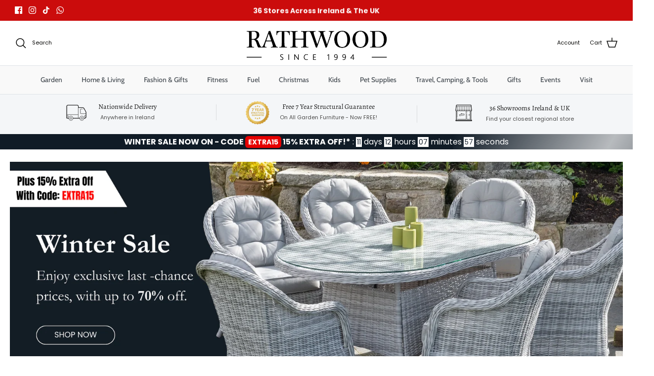

--- FILE ---
content_type: text/html; charset=utf-8
request_url: https://www.rathwood.com/?set_vat=0&Post%5Bpage%5D=1
body_size: 49624
content:
<!doctype html><html lang="en" dir="ltr">
  <head>


    <!-- Google Tag Manager -->
    <script>(function(w,d,s,l,i){w[l]=w[l]||[];w[l].push({'gtm.start':
    new Date().getTime(),event:'gtm.js'});var f=d.getElementsByTagName(s)[0],
    j=d.createElement(s),dl=l!='dataLayer'?'&l='+l:'';j.async=true;j.src=
    'https://www.googletagmanager.com/gtm.js?id='+i+dl;f.parentNode.insertBefore(j,f);
    })(window,document,'script','dataLayer','GTM-KT9HQNX');</script>
    <!-- End Google Tag Manager -->
    
	<!-- Added by AVADA SEO Suite -->
	
	<!-- /Added by AVADA SEO Suite -->
    <!-- url redirect for old site search -->
    <script>
document.addEventListener("DOMContentLoaded", function() {
    const urlParams = new URLSearchParams(window.location.search);
    if (window.location.pathname === "/cs/" && urlParams.has("search")) {
        let searchValue = urlParams.get("search");
        let redirectURL = "/search?type=product%2Carticle%2Cpage&options%5Bprefix%5D=last&q=" + encodeURIComponent(searchValue);
        window.location.href = redirectURL;
    }
});
</script>
    <link
      id="TW_LINK"
      href="https://css.twik.io/64090dd8b752d.css"
      onload="window.TWIK_SB && window.TWIK_SB()"
      rel="stylesheet"
    >
    <script>
      !function(){window.TWIK_ID="64090dd8b752d",localStorage.tw_init=1;var t=document.documentElement;if(window.TWIK_SB=function(){t.style.visibility="",t.style.opacity=""},window.TWIK_RS=function(){var t=document.getElementById("TW_LINK");t&&t.parentElement&&t.parentElement.removeChild(t)},setTimeout(TWIK_RS,localStorage.tw_init?2e3:6e3),setTimeout(TWIK_SB,localStorage.tw_init?250:1e3),document.body)return TWIK_RS();t.style.visibility="hidden",t.style.opacity=0}();
    </script>
    <script id="TW_SCRIPT" onload="window.TWIK_SB && window.TWIK_SB()" src="https://cdn.twik.io/tcs.js"></script>
    <!-- Symmetry 6.0.0 -->

    <title>
      Rathwood - Garden Furniture, Garden Centre, restaurant and much more
      
      
       &ndash; Rathwood Store
    </title>

    <meta charset="utf-8" />
<meta name="viewport" content="width=device-width,initial-scale=1.0" />
<meta http-equiv="X-UA-Compatible" content="IE=edge">

<link rel="preconnect" href="https://cdn.shopify.com" crossorigin>
<link rel="preconnect" href="https://fonts.shopify.com" crossorigin>
<link rel="preconnect" href="https://monorail-edge.shopifysvc.com"><link rel="preload" as="font" href="//www.rathwood.com/cdn/fonts/poppins/poppins_n4.0ba78fa5af9b0e1a374041b3ceaadf0a43b41362.woff2" type="font/woff2" crossorigin><link rel="preload" as="font" href="//www.rathwood.com/cdn/fonts/cabin/cabin_n5.0250ac238cfbbff14d3c16fcc89f227ca95d5c6f.woff2" type="font/woff2" crossorigin><link rel="preload" as="font" href="//www.rathwood.com/cdn/fonts/alegreya/alegreya_n4.9d59d35c9865f13cc7223c9847768350c0c7301a.woff2" type="font/woff2" crossorigin><link rel="preload" as="font" href="//www.rathwood.com/cdn/fonts/poppins/poppins_n4.0ba78fa5af9b0e1a374041b3ceaadf0a43b41362.woff2" type="font/woff2" crossorigin><link rel="preload" href="//www.rathwood.com/cdn/shop/t/34/assets/vendor.min.js?v=83923541300865837821746626123" as="script">
<link rel="preload" href="//www.rathwood.com/cdn/shop/t/34/assets/theme.js?v=96676820861754988441746626115" as="script"><link rel="canonical" href="https://www.rathwood.com/" /><link rel="icon" href="//www.rathwood.com/cdn/shop/files/cropped-New-RW-Logo-black_250x_2d7c4d45-18a3-454a-bd4e-609260caba79.png?crop=center&height=48&v=1677105189&width=48" type="image/png"><meta name="description" content="Rathwood is an Irish owned family business, with everything from the finest home and garden furniture to the very best in kids&#39; events.">
<style>
      @font-face {
  font-family: Poppins;
  font-weight: 400;
  font-style: normal;
  font-display: fallback;
  src: url("//www.rathwood.com/cdn/fonts/poppins/poppins_n4.0ba78fa5af9b0e1a374041b3ceaadf0a43b41362.woff2") format("woff2"),
       url("//www.rathwood.com/cdn/fonts/poppins/poppins_n4.214741a72ff2596839fc9760ee7a770386cf16ca.woff") format("woff");
}

      @font-face {
  font-family: Poppins;
  font-weight: 700;
  font-style: normal;
  font-display: fallback;
  src: url("//www.rathwood.com/cdn/fonts/poppins/poppins_n7.56758dcf284489feb014a026f3727f2f20a54626.woff2") format("woff2"),
       url("//www.rathwood.com/cdn/fonts/poppins/poppins_n7.f34f55d9b3d3205d2cd6f64955ff4b36f0cfd8da.woff") format("woff");
}

      @font-face {
  font-family: Poppins;
  font-weight: 500;
  font-style: normal;
  font-display: fallback;
  src: url("//www.rathwood.com/cdn/fonts/poppins/poppins_n5.ad5b4b72b59a00358afc706450c864c3c8323842.woff2") format("woff2"),
       url("//www.rathwood.com/cdn/fonts/poppins/poppins_n5.33757fdf985af2d24b32fcd84c9a09224d4b2c39.woff") format("woff");
}

      @font-face {
  font-family: Poppins;
  font-weight: 400;
  font-style: italic;
  font-display: fallback;
  src: url("//www.rathwood.com/cdn/fonts/poppins/poppins_i4.846ad1e22474f856bd6b81ba4585a60799a9f5d2.woff2") format("woff2"),
       url("//www.rathwood.com/cdn/fonts/poppins/poppins_i4.56b43284e8b52fc64c1fd271f289a39e8477e9ec.woff") format("woff");
}

      @font-face {
  font-family: Poppins;
  font-weight: 700;
  font-style: italic;
  font-display: fallback;
  src: url("//www.rathwood.com/cdn/fonts/poppins/poppins_i7.42fd71da11e9d101e1e6c7932199f925f9eea42d.woff2") format("woff2"),
       url("//www.rathwood.com/cdn/fonts/poppins/poppins_i7.ec8499dbd7616004e21155106d13837fff4cf556.woff") format("woff");
}

      @font-face {
  font-family: Alegreya;
  font-weight: 400;
  font-style: normal;
  font-display: fallback;
  src: url("//www.rathwood.com/cdn/fonts/alegreya/alegreya_n4.9d59d35c9865f13cc7223c9847768350c0c7301a.woff2") format("woff2"),
       url("//www.rathwood.com/cdn/fonts/alegreya/alegreya_n4.a883043573688913d15d350b7a40349399b2ef99.woff") format("woff");
}

      @font-face {
  font-family: Poppins;
  font-weight: 400;
  font-style: normal;
  font-display: fallback;
  src: url("//www.rathwood.com/cdn/fonts/poppins/poppins_n4.0ba78fa5af9b0e1a374041b3ceaadf0a43b41362.woff2") format("woff2"),
       url("//www.rathwood.com/cdn/fonts/poppins/poppins_n4.214741a72ff2596839fc9760ee7a770386cf16ca.woff") format("woff");
}

      @font-face {
  font-family: Cabin;
  font-weight: 500;
  font-style: normal;
  font-display: fallback;
  src: url("//www.rathwood.com/cdn/fonts/cabin/cabin_n5.0250ac238cfbbff14d3c16fcc89f227ca95d5c6f.woff2") format("woff2"),
       url("//www.rathwood.com/cdn/fonts/cabin/cabin_n5.46470cf25a90d766aece73a31a42bfd8ef7a470b.woff") format("woff");
}

      @font-face {
  font-family: Cabin;
  font-weight: 600;
  font-style: normal;
  font-display: fallback;
  src: url("//www.rathwood.com/cdn/fonts/cabin/cabin_n6.c6b1e64927bbec1c65aab7077888fb033480c4f7.woff2") format("woff2"),
       url("//www.rathwood.com/cdn/fonts/cabin/cabin_n6.6c2e65d54c893ad9f1390da3b810b8e6cf976a4f.woff") format("woff");
}

    </style>

    <meta property="og:site_name" content="Rathwood Store">
<meta property="og:url" content="https://www.rathwood.com/">
<meta property="og:title" content="Rathwood - Garden Furniture, Garden Centre, restaurant and much more">
<meta property="og:type" content="website">
<meta property="og:description" content="Rathwood is an Irish owned family business, with everything from the finest home and garden furniture to the very best in kids&#39; events."><meta property="og:image" content="http://www.rathwood.com/cdn/shop/files/rw_logo_1200x1200_d813bea1-bb92-4d81-b5ce-d83b62073036_1200x1200.webp?v=1683811029">
  <meta property="og:image:secure_url" content="https://www.rathwood.com/cdn/shop/files/rw_logo_1200x1200_d813bea1-bb92-4d81-b5ce-d83b62073036_1200x1200.webp?v=1683811029">
  <meta property="og:image:width" content="1200">
  <meta property="og:image:height" content="717"><meta name="twitter:card" content="summary_large_image">
<meta name="twitter:title" content="Rathwood - Garden Furniture, Garden Centre, restaurant and much more">
<meta name="twitter:description" content="Rathwood is an Irish owned family business, with everything from the finest home and garden furniture to the very best in kids&#39; events.">


    <link href="//www.rathwood.com/cdn/shop/t/34/assets/styles.css?v=13839340455741761091765367681" rel="stylesheet" type="text/css" media="all" />
<script>
      window.theme = window.theme || {};
      theme.money_format_with_product_code_preference = "€{{amount}}";
      theme.money_format_with_cart_code_preference = "€{{amount}}";
      theme.money_format = "€{{amount}}";
      theme.strings = {
        previous: "Previous",
        next: "Next",
        addressError: "Error looking up that address",
        addressNoResults: "No results for that address",
        addressQueryLimit: "You have exceeded the Google API usage limit. Consider upgrading to a \u003ca href=\"https:\/\/developers.google.com\/maps\/premium\/usage-limits\"\u003ePremium Plan\u003c\/a\u003e.",
        authError: "There was a problem authenticating your Google Maps API Key.",
        icon_labels_left: "Left",
        icon_labels_right: "Right",
        icon_labels_down: "Down",
        icon_labels_close: "Close",
        icon_labels_plus: "Plus",
        imageSlider: "Image slider",
        cart_terms_confirmation: "You must agree to the terms and conditions before continuing.",
        cart_general_quantity_too_high: "You can only have [QUANTITY] in your cart",
        products_listing_from: "From",
        layout_live_search_see_all: "See all results",
        products_product_add_to_cart: "Add to Cart",
        products_variant_no_stock: "Sold out",
        products_variant_non_existent: "Unavailable",
        products_product_pick_a: "Pick a",
        general_navigation_menu_toggle_aria_label: "Toggle menu",
        general_accessibility_labels_close: "Close",
        products_product_added_to_cart: "Added to cart",
        general_quick_search_pages: "Pages",
        general_quick_search_no_results: "Sorry, we couldn\u0026#39;t find any results",
        collections_general_see_all_subcollections: "See all..."
      };
      theme.routes = {
        cart_url: '/cart',
        cart_add_url: '/cart/add.js',
        cart_update_url: '/cart/update.js',
        predictive_search_url: '/search/suggest'
      };
      theme.settings = {
        cart_type: "drawer",
        after_add_to_cart: "page",
        quickbuy_style: "button",
        avoid_orphans: true
      };
      document.documentElement.classList.add('js');
    </script>

    <script src="//www.rathwood.com/cdn/shop/t/34/assets/vendor.min.js?v=83923541300865837821746626123" defer="defer"></script>
    <script src="//www.rathwood.com/cdn/shop/t/34/assets/theme.js?v=96676820861754988441746626115" defer="defer"></script><script>window.performance && window.performance.mark && window.performance.mark('shopify.content_for_header.start');</script><meta name="google-site-verification" content="5kY-hFMsRFjUwI_qncY5VYot6ykHhwveketN67do-FI">
<meta name="facebook-domain-verification" content="9yxx0woja86cune3x8frsegyci2k3k">
<meta id="shopify-digital-wallet" name="shopify-digital-wallet" content="/56159010886/digital_wallets/dialog">
<script async="async" src="/checkouts/internal/preloads.js?locale=en-IE"></script>
<script id="shopify-features" type="application/json">{"accessToken":"48f1d6b5d87e3b49d9bc6801a0022286","betas":["rich-media-storefront-analytics"],"domain":"www.rathwood.com","predictiveSearch":true,"shopId":56159010886,"locale":"en"}</script>
<script>var Shopify = Shopify || {};
Shopify.shop = "rathwood-ie.myshopify.com";
Shopify.locale = "en";
Shopify.currency = {"active":"EUR","rate":"1.0"};
Shopify.country = "IE";
Shopify.theme = {"name":"old theme","id":183126032731,"schema_name":"Symmetry","schema_version":"6.0.0","theme_store_id":null,"role":"main"};
Shopify.theme.handle = "null";
Shopify.theme.style = {"id":null,"handle":null};
Shopify.cdnHost = "www.rathwood.com/cdn";
Shopify.routes = Shopify.routes || {};
Shopify.routes.root = "/";</script>
<script type="module">!function(o){(o.Shopify=o.Shopify||{}).modules=!0}(window);</script>
<script>!function(o){function n(){var o=[];function n(){o.push(Array.prototype.slice.apply(arguments))}return n.q=o,n}var t=o.Shopify=o.Shopify||{};t.loadFeatures=n(),t.autoloadFeatures=n()}(window);</script>
<script id="shop-js-analytics" type="application/json">{"pageType":"index"}</script>
<script defer="defer" async type="module" src="//www.rathwood.com/cdn/shopifycloud/shop-js/modules/v2/client.init-shop-cart-sync_BApSsMSl.en.esm.js"></script>
<script defer="defer" async type="module" src="//www.rathwood.com/cdn/shopifycloud/shop-js/modules/v2/chunk.common_CBoos6YZ.esm.js"></script>
<script type="module">
  await import("//www.rathwood.com/cdn/shopifycloud/shop-js/modules/v2/client.init-shop-cart-sync_BApSsMSl.en.esm.js");
await import("//www.rathwood.com/cdn/shopifycloud/shop-js/modules/v2/chunk.common_CBoos6YZ.esm.js");

  window.Shopify.SignInWithShop?.initShopCartSync?.({"fedCMEnabled":true,"windoidEnabled":true});

</script>
<script>(function() {
  var isLoaded = false;
  function asyncLoad() {
    if (isLoaded) return;
    isLoaded = true;
    var urls = ["","https:\/\/assets1.adroll.com\/shopify\/latest\/j\/shopify_rolling_bootstrap_v2.js?adroll_adv_id=EJHCEZK6UVGEBJ3KPI7OJF\u0026adroll_pix_id=JD6H4D2JLJCA7PU6E4HQ3A\u0026shop=rathwood-ie.myshopify.com"];
    for (var i = 0; i < urls.length; i++) {
      var s = document.createElement('script');
      s.type = 'text/javascript';
      s.async = true;
      s.src = urls[i];
      var x = document.getElementsByTagName('script')[0];
      x.parentNode.insertBefore(s, x);
    }
  };
  if(window.attachEvent) {
    window.attachEvent('onload', asyncLoad);
  } else {
    window.addEventListener('load', asyncLoad, false);
  }
})();</script>
<script id="__st">var __st={"a":56159010886,"offset":0,"reqid":"3f6ad3ad-e989-440b-bedb-b1aa6878140a-1768907627","pageurl":"www.rathwood.com\/?srsltid=AfmBOooxOPKmo4gb_NBfR2VKeCuhzGAeAjbcBtrkoxG05o7PKfe3rwTw","u":"9ab735a53abc","p":"home"};</script>
<script>window.ShopifyPaypalV4VisibilityTracking = true;</script>
<script id="captcha-bootstrap">!function(){'use strict';const t='contact',e='account',n='new_comment',o=[[t,t],['blogs',n],['comments',n],[t,'customer']],c=[[e,'customer_login'],[e,'guest_login'],[e,'recover_customer_password'],[e,'create_customer']],r=t=>t.map((([t,e])=>`form[action*='/${t}']:not([data-nocaptcha='true']) input[name='form_type'][value='${e}']`)).join(','),a=t=>()=>t?[...document.querySelectorAll(t)].map((t=>t.form)):[];function s(){const t=[...o],e=r(t);return a(e)}const i='password',u='form_key',d=['recaptcha-v3-token','g-recaptcha-response','h-captcha-response',i],f=()=>{try{return window.sessionStorage}catch{return}},m='__shopify_v',_=t=>t.elements[u];function p(t,e,n=!1){try{const o=window.sessionStorage,c=JSON.parse(o.getItem(e)),{data:r}=function(t){const{data:e,action:n}=t;return t[m]||n?{data:e,action:n}:{data:t,action:n}}(c);for(const[e,n]of Object.entries(r))t.elements[e]&&(t.elements[e].value=n);n&&o.removeItem(e)}catch(o){console.error('form repopulation failed',{error:o})}}const l='form_type',E='cptcha';function T(t){t.dataset[E]=!0}const w=window,h=w.document,L='Shopify',v='ce_forms',y='captcha';let A=!1;((t,e)=>{const n=(g='f06e6c50-85a8-45c8-87d0-21a2b65856fe',I='https://cdn.shopify.com/shopifycloud/storefront-forms-hcaptcha/ce_storefront_forms_captcha_hcaptcha.v1.5.2.iife.js',D={infoText:'Protected by hCaptcha',privacyText:'Privacy',termsText:'Terms'},(t,e,n)=>{const o=w[L][v],c=o.bindForm;if(c)return c(t,g,e,D).then(n);var r;o.q.push([[t,g,e,D],n]),r=I,A||(h.body.append(Object.assign(h.createElement('script'),{id:'captcha-provider',async:!0,src:r})),A=!0)});var g,I,D;w[L]=w[L]||{},w[L][v]=w[L][v]||{},w[L][v].q=[],w[L][y]=w[L][y]||{},w[L][y].protect=function(t,e){n(t,void 0,e),T(t)},Object.freeze(w[L][y]),function(t,e,n,w,h,L){const[v,y,A,g]=function(t,e,n){const i=e?o:[],u=t?c:[],d=[...i,...u],f=r(d),m=r(i),_=r(d.filter((([t,e])=>n.includes(e))));return[a(f),a(m),a(_),s()]}(w,h,L),I=t=>{const e=t.target;return e instanceof HTMLFormElement?e:e&&e.form},D=t=>v().includes(t);t.addEventListener('submit',(t=>{const e=I(t);if(!e)return;const n=D(e)&&!e.dataset.hcaptchaBound&&!e.dataset.recaptchaBound,o=_(e),c=g().includes(e)&&(!o||!o.value);(n||c)&&t.preventDefault(),c&&!n&&(function(t){try{if(!f())return;!function(t){const e=f();if(!e)return;const n=_(t);if(!n)return;const o=n.value;o&&e.removeItem(o)}(t);const e=Array.from(Array(32),(()=>Math.random().toString(36)[2])).join('');!function(t,e){_(t)||t.append(Object.assign(document.createElement('input'),{type:'hidden',name:u})),t.elements[u].value=e}(t,e),function(t,e){const n=f();if(!n)return;const o=[...t.querySelectorAll(`input[type='${i}']`)].map((({name:t})=>t)),c=[...d,...o],r={};for(const[a,s]of new FormData(t).entries())c.includes(a)||(r[a]=s);n.setItem(e,JSON.stringify({[m]:1,action:t.action,data:r}))}(t,e)}catch(e){console.error('failed to persist form',e)}}(e),e.submit())}));const S=(t,e)=>{t&&!t.dataset[E]&&(n(t,e.some((e=>e===t))),T(t))};for(const o of['focusin','change'])t.addEventListener(o,(t=>{const e=I(t);D(e)&&S(e,y())}));const B=e.get('form_key'),M=e.get(l),P=B&&M;t.addEventListener('DOMContentLoaded',(()=>{const t=y();if(P)for(const e of t)e.elements[l].value===M&&p(e,B);[...new Set([...A(),...v().filter((t=>'true'===t.dataset.shopifyCaptcha))])].forEach((e=>S(e,t)))}))}(h,new URLSearchParams(w.location.search),n,t,e,['guest_login'])})(!0,!0)}();</script>
<script integrity="sha256-4kQ18oKyAcykRKYeNunJcIwy7WH5gtpwJnB7kiuLZ1E=" data-source-attribution="shopify.loadfeatures" defer="defer" src="//www.rathwood.com/cdn/shopifycloud/storefront/assets/storefront/load_feature-a0a9edcb.js" crossorigin="anonymous"></script>
<script data-source-attribution="shopify.dynamic_checkout.dynamic.init">var Shopify=Shopify||{};Shopify.PaymentButton=Shopify.PaymentButton||{isStorefrontPortableWallets:!0,init:function(){window.Shopify.PaymentButton.init=function(){};var t=document.createElement("script");t.src="https://www.rathwood.com/cdn/shopifycloud/portable-wallets/latest/portable-wallets.en.js",t.type="module",document.head.appendChild(t)}};
</script>
<script data-source-attribution="shopify.dynamic_checkout.buyer_consent">
  function portableWalletsHideBuyerConsent(e){var t=document.getElementById("shopify-buyer-consent"),n=document.getElementById("shopify-subscription-policy-button");t&&n&&(t.classList.add("hidden"),t.setAttribute("aria-hidden","true"),n.removeEventListener("click",e))}function portableWalletsShowBuyerConsent(e){var t=document.getElementById("shopify-buyer-consent"),n=document.getElementById("shopify-subscription-policy-button");t&&n&&(t.classList.remove("hidden"),t.removeAttribute("aria-hidden"),n.addEventListener("click",e))}window.Shopify?.PaymentButton&&(window.Shopify.PaymentButton.hideBuyerConsent=portableWalletsHideBuyerConsent,window.Shopify.PaymentButton.showBuyerConsent=portableWalletsShowBuyerConsent);
</script>
<script data-source-attribution="shopify.dynamic_checkout.cart.bootstrap">document.addEventListener("DOMContentLoaded",(function(){function t(){return document.querySelector("shopify-accelerated-checkout-cart, shopify-accelerated-checkout")}if(t())Shopify.PaymentButton.init();else{new MutationObserver((function(e,n){t()&&(Shopify.PaymentButton.init(),n.disconnect())})).observe(document.body,{childList:!0,subtree:!0})}}));
</script>
<script id='scb4127' type='text/javascript' async='' src='https://www.rathwood.com/cdn/shopifycloud/privacy-banner/storefront-banner.js'></script>
<script>window.performance && window.performance.mark && window.performance.mark('shopify.content_for_header.end');</script><script>
    
    
    
    
    
    
    var bsf_conversion_data = {page_type : 'home', event : 'page_view', data : {product_data : [{variant_id : 51784968536411, product_id : 10221784531291, name : "&#39;U&#39; Seat Padded Shower Stool, 39-51.5cm Adjustable Height, Dark Blue", price : "54.99", currency : "EUR", sku : "T3398P378887", brand : "Rathwood UK2", variant : "Default Title", category : "Chairs & Accent Seating"}, {variant_id : 51868707783003, product_id : 10242935456091, name : "005 Full KD Swivel Chair, Height-Adjustable for Home Office, White Teddy Fabric", price : "149.99", currency : "EUR", sku : "W2087P371364", brand : "Rathwood GD", variant : "Default Title", category : "Office Chairs"}], total_price :"204.98", shop_currency : "EUR"}};
    
    
</script>

   

<script>(function(w,d,t,r,u){var f,n,i;w[u]=w[u]||[],f=function(){var o={ti:"30006299", tm:"shpfy_ui", enableAutoSpaTracking: true};o.q=w[u],w[u]=new UET(o),w[u].push("pageLoad")},n=d.createElement(t),n.src=r,n.async=1,n.onload=n.onreadystatechange=function(){var s=this.readyState;s&&s!=="loaded"&&s!=="complete"||(f(),n.onload=n.onreadystatechange=null)},i=d.getElementsByTagName(t)[0],i.parentNode.insertBefore(n,i)})(window,document,"script","//bat.bing.com/bat.js","uetq");</script>
<script>
   window.uetq = window.uetq || [];
   window.uetq.push('set', {
     'pid': {
       'em': '',
       'ph': '',
       'fn': '',
       'ln': '',
       'ct': '',
       'st': '',
       'zp': '',
       'country': ''
     }
   });
</script>
    
  <!-- BEGIN app block: shopify://apps/klaviyo-email-marketing-sms/blocks/klaviyo-onsite-embed/2632fe16-c075-4321-a88b-50b567f42507 -->












  <script async src="https://static.klaviyo.com/onsite/js/TafELa/klaviyo.js?company_id=TafELa"></script>
  <script>!function(){if(!window.klaviyo){window._klOnsite=window._klOnsite||[];try{window.klaviyo=new Proxy({},{get:function(n,i){return"push"===i?function(){var n;(n=window._klOnsite).push.apply(n,arguments)}:function(){for(var n=arguments.length,o=new Array(n),w=0;w<n;w++)o[w]=arguments[w];var t="function"==typeof o[o.length-1]?o.pop():void 0,e=new Promise((function(n){window._klOnsite.push([i].concat(o,[function(i){t&&t(i),n(i)}]))}));return e}}})}catch(n){window.klaviyo=window.klaviyo||[],window.klaviyo.push=function(){var n;(n=window._klOnsite).push.apply(n,arguments)}}}}();</script>

  




  <script>
    window.klaviyoReviewsProductDesignMode = false
  </script>







<!-- END app block --><script src="https://cdn.shopify.com/extensions/019b7cd0-6587-73c3-9937-bcc2249fa2c4/lb-upsell-227/assets/lb-selleasy.js" type="text/javascript" defer="defer"></script>
<script src="https://cdn.shopify.com/extensions/19689677-6488-4a31-adf3-fcf4359c5fd9/forms-2295/assets/shopify-forms-loader.js" type="text/javascript" defer="defer"></script>
<link href="https://monorail-edge.shopifysvc.com" rel="dns-prefetch">
<script>(function(){if ("sendBeacon" in navigator && "performance" in window) {try {var session_token_from_headers = performance.getEntriesByType('navigation')[0].serverTiming.find(x => x.name == '_s').description;} catch {var session_token_from_headers = undefined;}var session_cookie_matches = document.cookie.match(/_shopify_s=([^;]*)/);var session_token_from_cookie = session_cookie_matches && session_cookie_matches.length === 2 ? session_cookie_matches[1] : "";var session_token = session_token_from_headers || session_token_from_cookie || "";function handle_abandonment_event(e) {var entries = performance.getEntries().filter(function(entry) {return /monorail-edge.shopifysvc.com/.test(entry.name);});if (!window.abandonment_tracked && entries.length === 0) {window.abandonment_tracked = true;var currentMs = Date.now();var navigation_start = performance.timing.navigationStart;var payload = {shop_id: 56159010886,url: window.location.href,navigation_start,duration: currentMs - navigation_start,session_token,page_type: "index"};window.navigator.sendBeacon("https://monorail-edge.shopifysvc.com/v1/produce", JSON.stringify({schema_id: "online_store_buyer_site_abandonment/1.1",payload: payload,metadata: {event_created_at_ms: currentMs,event_sent_at_ms: currentMs}}));}}window.addEventListener('pagehide', handle_abandonment_event);}}());</script>
<script id="web-pixels-manager-setup">(function e(e,d,r,n,o){if(void 0===o&&(o={}),!Boolean(null===(a=null===(i=window.Shopify)||void 0===i?void 0:i.analytics)||void 0===a?void 0:a.replayQueue)){var i,a;window.Shopify=window.Shopify||{};var t=window.Shopify;t.analytics=t.analytics||{};var s=t.analytics;s.replayQueue=[],s.publish=function(e,d,r){return s.replayQueue.push([e,d,r]),!0};try{self.performance.mark("wpm:start")}catch(e){}var l=function(){var e={modern:/Edge?\/(1{2}[4-9]|1[2-9]\d|[2-9]\d{2}|\d{4,})\.\d+(\.\d+|)|Firefox\/(1{2}[4-9]|1[2-9]\d|[2-9]\d{2}|\d{4,})\.\d+(\.\d+|)|Chrom(ium|e)\/(9{2}|\d{3,})\.\d+(\.\d+|)|(Maci|X1{2}).+ Version\/(15\.\d+|(1[6-9]|[2-9]\d|\d{3,})\.\d+)([,.]\d+|)( \(\w+\)|)( Mobile\/\w+|) Safari\/|Chrome.+OPR\/(9{2}|\d{3,})\.\d+\.\d+|(CPU[ +]OS|iPhone[ +]OS|CPU[ +]iPhone|CPU IPhone OS|CPU iPad OS)[ +]+(15[._]\d+|(1[6-9]|[2-9]\d|\d{3,})[._]\d+)([._]\d+|)|Android:?[ /-](13[3-9]|1[4-9]\d|[2-9]\d{2}|\d{4,})(\.\d+|)(\.\d+|)|Android.+Firefox\/(13[5-9]|1[4-9]\d|[2-9]\d{2}|\d{4,})\.\d+(\.\d+|)|Android.+Chrom(ium|e)\/(13[3-9]|1[4-9]\d|[2-9]\d{2}|\d{4,})\.\d+(\.\d+|)|SamsungBrowser\/([2-9]\d|\d{3,})\.\d+/,legacy:/Edge?\/(1[6-9]|[2-9]\d|\d{3,})\.\d+(\.\d+|)|Firefox\/(5[4-9]|[6-9]\d|\d{3,})\.\d+(\.\d+|)|Chrom(ium|e)\/(5[1-9]|[6-9]\d|\d{3,})\.\d+(\.\d+|)([\d.]+$|.*Safari\/(?![\d.]+ Edge\/[\d.]+$))|(Maci|X1{2}).+ Version\/(10\.\d+|(1[1-9]|[2-9]\d|\d{3,})\.\d+)([,.]\d+|)( \(\w+\)|)( Mobile\/\w+|) Safari\/|Chrome.+OPR\/(3[89]|[4-9]\d|\d{3,})\.\d+\.\d+|(CPU[ +]OS|iPhone[ +]OS|CPU[ +]iPhone|CPU IPhone OS|CPU iPad OS)[ +]+(10[._]\d+|(1[1-9]|[2-9]\d|\d{3,})[._]\d+)([._]\d+|)|Android:?[ /-](13[3-9]|1[4-9]\d|[2-9]\d{2}|\d{4,})(\.\d+|)(\.\d+|)|Mobile Safari.+OPR\/([89]\d|\d{3,})\.\d+\.\d+|Android.+Firefox\/(13[5-9]|1[4-9]\d|[2-9]\d{2}|\d{4,})\.\d+(\.\d+|)|Android.+Chrom(ium|e)\/(13[3-9]|1[4-9]\d|[2-9]\d{2}|\d{4,})\.\d+(\.\d+|)|Android.+(UC? ?Browser|UCWEB|U3)[ /]?(15\.([5-9]|\d{2,})|(1[6-9]|[2-9]\d|\d{3,})\.\d+)\.\d+|SamsungBrowser\/(5\.\d+|([6-9]|\d{2,})\.\d+)|Android.+MQ{2}Browser\/(14(\.(9|\d{2,})|)|(1[5-9]|[2-9]\d|\d{3,})(\.\d+|))(\.\d+|)|K[Aa][Ii]OS\/(3\.\d+|([4-9]|\d{2,})\.\d+)(\.\d+|)/},d=e.modern,r=e.legacy,n=navigator.userAgent;return n.match(d)?"modern":n.match(r)?"legacy":"unknown"}(),u="modern"===l?"modern":"legacy",c=(null!=n?n:{modern:"",legacy:""})[u],f=function(e){return[e.baseUrl,"/wpm","/b",e.hashVersion,"modern"===e.buildTarget?"m":"l",".js"].join("")}({baseUrl:d,hashVersion:r,buildTarget:u}),m=function(e){var d=e.version,r=e.bundleTarget,n=e.surface,o=e.pageUrl,i=e.monorailEndpoint;return{emit:function(e){var a=e.status,t=e.errorMsg,s=(new Date).getTime(),l=JSON.stringify({metadata:{event_sent_at_ms:s},events:[{schema_id:"web_pixels_manager_load/3.1",payload:{version:d,bundle_target:r,page_url:o,status:a,surface:n,error_msg:t},metadata:{event_created_at_ms:s}}]});if(!i)return console&&console.warn&&console.warn("[Web Pixels Manager] No Monorail endpoint provided, skipping logging."),!1;try{return self.navigator.sendBeacon.bind(self.navigator)(i,l)}catch(e){}var u=new XMLHttpRequest;try{return u.open("POST",i,!0),u.setRequestHeader("Content-Type","text/plain"),u.send(l),!0}catch(e){return console&&console.warn&&console.warn("[Web Pixels Manager] Got an unhandled error while logging to Monorail."),!1}}}}({version:r,bundleTarget:l,surface:e.surface,pageUrl:self.location.href,monorailEndpoint:e.monorailEndpoint});try{o.browserTarget=l,function(e){var d=e.src,r=e.async,n=void 0===r||r,o=e.onload,i=e.onerror,a=e.sri,t=e.scriptDataAttributes,s=void 0===t?{}:t,l=document.createElement("script"),u=document.querySelector("head"),c=document.querySelector("body");if(l.async=n,l.src=d,a&&(l.integrity=a,l.crossOrigin="anonymous"),s)for(var f in s)if(Object.prototype.hasOwnProperty.call(s,f))try{l.dataset[f]=s[f]}catch(e){}if(o&&l.addEventListener("load",o),i&&l.addEventListener("error",i),u)u.appendChild(l);else{if(!c)throw new Error("Did not find a head or body element to append the script");c.appendChild(l)}}({src:f,async:!0,onload:function(){if(!function(){var e,d;return Boolean(null===(d=null===(e=window.Shopify)||void 0===e?void 0:e.analytics)||void 0===d?void 0:d.initialized)}()){var d=window.webPixelsManager.init(e)||void 0;if(d){var r=window.Shopify.analytics;r.replayQueue.forEach((function(e){var r=e[0],n=e[1],o=e[2];d.publishCustomEvent(r,n,o)})),r.replayQueue=[],r.publish=d.publishCustomEvent,r.visitor=d.visitor,r.initialized=!0}}},onerror:function(){return m.emit({status:"failed",errorMsg:"".concat(f," has failed to load")})},sri:function(e){var d=/^sha384-[A-Za-z0-9+/=]+$/;return"string"==typeof e&&d.test(e)}(c)?c:"",scriptDataAttributes:o}),m.emit({status:"loading"})}catch(e){m.emit({status:"failed",errorMsg:(null==e?void 0:e.message)||"Unknown error"})}}})({shopId: 56159010886,storefrontBaseUrl: "https://www.rathwood.com",extensionsBaseUrl: "https://extensions.shopifycdn.com/cdn/shopifycloud/web-pixels-manager",monorailEndpoint: "https://monorail-edge.shopifysvc.com/unstable/produce_batch",surface: "storefront-renderer",enabledBetaFlags: ["2dca8a86"],webPixelsConfigList: [{"id":"3246096731","configuration":"{\"pixelCode\":\"D3SAT8BC77U2NSBD6EK0\"}","eventPayloadVersion":"v1","runtimeContext":"STRICT","scriptVersion":"22e92c2ad45662f435e4801458fb78cc","type":"APP","apiClientId":4383523,"privacyPurposes":["ANALYTICS","MARKETING","SALE_OF_DATA"],"dataSharingAdjustments":{"protectedCustomerApprovalScopes":["read_customer_address","read_customer_email","read_customer_name","read_customer_personal_data","read_customer_phone"]}},{"id":"3216867675","configuration":"{\"tagID\":\"2620851540770\"}","eventPayloadVersion":"v1","runtimeContext":"STRICT","scriptVersion":"18031546ee651571ed29edbe71a3550b","type":"APP","apiClientId":3009811,"privacyPurposes":["ANALYTICS","MARKETING","SALE_OF_DATA"],"dataSharingAdjustments":{"protectedCustomerApprovalScopes":["read_customer_address","read_customer_email","read_customer_name","read_customer_personal_data","read_customer_phone"]}},{"id":"2616852827","configuration":"{\"advertisableEid\":\"EJHCEZK6UVGEBJ3KPI7OJF\",\"pixelEid\":\"JD6H4D2JLJCA7PU6E4HQ3A\"}","eventPayloadVersion":"v1","runtimeContext":"STRICT","scriptVersion":"ba1ef5286d067b01e04bdc37410b8082","type":"APP","apiClientId":1005866,"privacyPurposes":["ANALYTICS","MARKETING","SALE_OF_DATA"],"dataSharingAdjustments":{"protectedCustomerApprovalScopes":["read_customer_address","read_customer_email","read_customer_name","read_customer_personal_data","read_customer_phone"]}},{"id":"2070937947","configuration":"{\"config\":\"{\\\"google_tag_ids\\\":[\\\"G-6E2G0NKNZ2\\\",\\\"GT-55N8VCV7\\\",\\\"GTM-KT9HQNX\\\"],\\\"target_country\\\":\\\"IE\\\",\\\"gtag_events\\\":[{\\\"type\\\":\\\"search\\\",\\\"action_label\\\":[\\\"G-6E2G0NKNZ2\\\",\\\"AW-1039091990\\\/0S0ICIXI0KYaEJaSve8D\\\"]},{\\\"type\\\":\\\"begin_checkout\\\",\\\"action_label\\\":[\\\"G-6E2G0NKNZ2\\\",\\\"AW-1039091990\\\/oHw_CPnH0KYaEJaSve8D\\\",\\\"AW-1039091990\\\/5dj4CJbb47wYEJaSve8D\\\"]},{\\\"type\\\":\\\"view_item\\\",\\\"action_label\\\":[\\\"G-6E2G0NKNZ2\\\",\\\"AW-1039091990\\\/JPuSCILI0KYaEJaSve8D\\\",\\\"MC-RSD1RW5C2D\\\"]},{\\\"type\\\":\\\"purchase\\\",\\\"action_label\\\":[\\\"G-6E2G0NKNZ2\\\",\\\"AW-1039091990\\\/jnLqCP7G0KYaEJaSve8D\\\",\\\"MC-RSD1RW5C2D\\\"]},{\\\"type\\\":\\\"page_view\\\",\\\"action_label\\\":[\\\"G-6E2G0NKNZ2\\\",\\\"AW-1039091990\\\/M-gdCP_H0KYaEJaSve8D\\\",\\\"MC-RSD1RW5C2D\\\"]},{\\\"type\\\":\\\"add_payment_info\\\",\\\"action_label\\\":[\\\"G-6E2G0NKNZ2\\\",\\\"AW-1039091990\\\/_ONECIjI0KYaEJaSve8D\\\"]},{\\\"type\\\":\\\"add_to_cart\\\",\\\"action_label\\\":[\\\"G-6E2G0NKNZ2\\\",\\\"AW-1039091990\\\/Ki1BCPzH0KYaEJaSve8D\\\"]}],\\\"enable_monitoring_mode\\\":false}\"}","eventPayloadVersion":"v1","runtimeContext":"OPEN","scriptVersion":"b2a88bafab3e21179ed38636efcd8a93","type":"APP","apiClientId":1780363,"privacyPurposes":[],"dataSharingAdjustments":{"protectedCustomerApprovalScopes":["read_customer_address","read_customer_email","read_customer_name","read_customer_personal_data","read_customer_phone"]}},{"id":"1991213403","configuration":"{\"pixel_id\":\"147688249253462\",\"pixel_type\":\"facebook_pixel\"}","eventPayloadVersion":"v1","runtimeContext":"OPEN","scriptVersion":"ca16bc87fe92b6042fbaa3acc2fbdaa6","type":"APP","apiClientId":2329312,"privacyPurposes":["ANALYTICS","MARKETING","SALE_OF_DATA"],"dataSharingAdjustments":{"protectedCustomerApprovalScopes":["read_customer_address","read_customer_email","read_customer_name","read_customer_personal_data","read_customer_phone"]}},{"id":"612008283","configuration":"{\"accountID\":\"selleasy-metrics-track\"}","eventPayloadVersion":"v1","runtimeContext":"STRICT","scriptVersion":"5aac1f99a8ca74af74cea751ede503d2","type":"APP","apiClientId":5519923,"privacyPurposes":[],"dataSharingAdjustments":{"protectedCustomerApprovalScopes":["read_customer_email","read_customer_name","read_customer_personal_data"]}},{"id":"shopify-app-pixel","configuration":"{}","eventPayloadVersion":"v1","runtimeContext":"STRICT","scriptVersion":"0450","apiClientId":"shopify-pixel","type":"APP","privacyPurposes":["ANALYTICS","MARKETING"]},{"id":"shopify-custom-pixel","eventPayloadVersion":"v1","runtimeContext":"LAX","scriptVersion":"0450","apiClientId":"shopify-pixel","type":"CUSTOM","privacyPurposes":["ANALYTICS","MARKETING"]}],isMerchantRequest: false,initData: {"shop":{"name":"Rathwood Store","paymentSettings":{"currencyCode":"EUR"},"myshopifyDomain":"rathwood-ie.myshopify.com","countryCode":"IE","storefrontUrl":"https:\/\/www.rathwood.com"},"customer":null,"cart":null,"checkout":null,"productVariants":[],"purchasingCompany":null},},"https://www.rathwood.com/cdn","fcfee988w5aeb613cpc8e4bc33m6693e112",{"modern":"","legacy":""},{"shopId":"56159010886","storefrontBaseUrl":"https:\/\/www.rathwood.com","extensionBaseUrl":"https:\/\/extensions.shopifycdn.com\/cdn\/shopifycloud\/web-pixels-manager","surface":"storefront-renderer","enabledBetaFlags":"[\"2dca8a86\"]","isMerchantRequest":"false","hashVersion":"fcfee988w5aeb613cpc8e4bc33m6693e112","publish":"custom","events":"[[\"page_viewed\",{}]]"});</script><script>
  window.ShopifyAnalytics = window.ShopifyAnalytics || {};
  window.ShopifyAnalytics.meta = window.ShopifyAnalytics.meta || {};
  window.ShopifyAnalytics.meta.currency = 'EUR';
  var meta = {"page":{"pageType":"home","requestId":"3f6ad3ad-e989-440b-bedb-b1aa6878140a-1768907627"}};
  for (var attr in meta) {
    window.ShopifyAnalytics.meta[attr] = meta[attr];
  }
</script>
<script class="analytics">
  (function () {
    var customDocumentWrite = function(content) {
      var jquery = null;

      if (window.jQuery) {
        jquery = window.jQuery;
      } else if (window.Checkout && window.Checkout.$) {
        jquery = window.Checkout.$;
      }

      if (jquery) {
        jquery('body').append(content);
      }
    };

    var hasLoggedConversion = function(token) {
      if (token) {
        return document.cookie.indexOf('loggedConversion=' + token) !== -1;
      }
      return false;
    }

    var setCookieIfConversion = function(token) {
      if (token) {
        var twoMonthsFromNow = new Date(Date.now());
        twoMonthsFromNow.setMonth(twoMonthsFromNow.getMonth() + 2);

        document.cookie = 'loggedConversion=' + token + '; expires=' + twoMonthsFromNow;
      }
    }

    var trekkie = window.ShopifyAnalytics.lib = window.trekkie = window.trekkie || [];
    if (trekkie.integrations) {
      return;
    }
    trekkie.methods = [
      'identify',
      'page',
      'ready',
      'track',
      'trackForm',
      'trackLink'
    ];
    trekkie.factory = function(method) {
      return function() {
        var args = Array.prototype.slice.call(arguments);
        args.unshift(method);
        trekkie.push(args);
        return trekkie;
      };
    };
    for (var i = 0; i < trekkie.methods.length; i++) {
      var key = trekkie.methods[i];
      trekkie[key] = trekkie.factory(key);
    }
    trekkie.load = function(config) {
      trekkie.config = config || {};
      trekkie.config.initialDocumentCookie = document.cookie;
      var first = document.getElementsByTagName('script')[0];
      var script = document.createElement('script');
      script.type = 'text/javascript';
      script.onerror = function(e) {
        var scriptFallback = document.createElement('script');
        scriptFallback.type = 'text/javascript';
        scriptFallback.onerror = function(error) {
                var Monorail = {
      produce: function produce(monorailDomain, schemaId, payload) {
        var currentMs = new Date().getTime();
        var event = {
          schema_id: schemaId,
          payload: payload,
          metadata: {
            event_created_at_ms: currentMs,
            event_sent_at_ms: currentMs
          }
        };
        return Monorail.sendRequest("https://" + monorailDomain + "/v1/produce", JSON.stringify(event));
      },
      sendRequest: function sendRequest(endpointUrl, payload) {
        // Try the sendBeacon API
        if (window && window.navigator && typeof window.navigator.sendBeacon === 'function' && typeof window.Blob === 'function' && !Monorail.isIos12()) {
          var blobData = new window.Blob([payload], {
            type: 'text/plain'
          });

          if (window.navigator.sendBeacon(endpointUrl, blobData)) {
            return true;
          } // sendBeacon was not successful

        } // XHR beacon

        var xhr = new XMLHttpRequest();

        try {
          xhr.open('POST', endpointUrl);
          xhr.setRequestHeader('Content-Type', 'text/plain');
          xhr.send(payload);
        } catch (e) {
          console.log(e);
        }

        return false;
      },
      isIos12: function isIos12() {
        return window.navigator.userAgent.lastIndexOf('iPhone; CPU iPhone OS 12_') !== -1 || window.navigator.userAgent.lastIndexOf('iPad; CPU OS 12_') !== -1;
      }
    };
    Monorail.produce('monorail-edge.shopifysvc.com',
      'trekkie_storefront_load_errors/1.1',
      {shop_id: 56159010886,
      theme_id: 183126032731,
      app_name: "storefront",
      context_url: window.location.href,
      source_url: "//www.rathwood.com/cdn/s/trekkie.storefront.cd680fe47e6c39ca5d5df5f0a32d569bc48c0f27.min.js"});

        };
        scriptFallback.async = true;
        scriptFallback.src = '//www.rathwood.com/cdn/s/trekkie.storefront.cd680fe47e6c39ca5d5df5f0a32d569bc48c0f27.min.js';
        first.parentNode.insertBefore(scriptFallback, first);
      };
      script.async = true;
      script.src = '//www.rathwood.com/cdn/s/trekkie.storefront.cd680fe47e6c39ca5d5df5f0a32d569bc48c0f27.min.js';
      first.parentNode.insertBefore(script, first);
    };
    trekkie.load(
      {"Trekkie":{"appName":"storefront","development":false,"defaultAttributes":{"shopId":56159010886,"isMerchantRequest":null,"themeId":183126032731,"themeCityHash":"7459913409230940167","contentLanguage":"en","currency":"EUR","eventMetadataId":"12ae5cee-12b3-4893-afd6-6dbda4d747fa"},"isServerSideCookieWritingEnabled":true,"monorailRegion":"shop_domain","enabledBetaFlags":["65f19447"]},"Session Attribution":{},"S2S":{"facebookCapiEnabled":true,"source":"trekkie-storefront-renderer","apiClientId":580111}}
    );

    var loaded = false;
    trekkie.ready(function() {
      if (loaded) return;
      loaded = true;

      window.ShopifyAnalytics.lib = window.trekkie;

      var originalDocumentWrite = document.write;
      document.write = customDocumentWrite;
      try { window.ShopifyAnalytics.merchantGoogleAnalytics.call(this); } catch(error) {};
      document.write = originalDocumentWrite;

      window.ShopifyAnalytics.lib.page(null,{"pageType":"home","requestId":"3f6ad3ad-e989-440b-bedb-b1aa6878140a-1768907627","shopifyEmitted":true});

      var match = window.location.pathname.match(/checkouts\/(.+)\/(thank_you|post_purchase)/)
      var token = match? match[1]: undefined;
      if (!hasLoggedConversion(token)) {
        setCookieIfConversion(token);
        
      }
    });


        var eventsListenerScript = document.createElement('script');
        eventsListenerScript.async = true;
        eventsListenerScript.src = "//www.rathwood.com/cdn/shopifycloud/storefront/assets/shop_events_listener-3da45d37.js";
        document.getElementsByTagName('head')[0].appendChild(eventsListenerScript);

})();</script>
  <script>
  if (!window.ga || (window.ga && typeof window.ga !== 'function')) {
    window.ga = function ga() {
      (window.ga.q = window.ga.q || []).push(arguments);
      if (window.Shopify && window.Shopify.analytics && typeof window.Shopify.analytics.publish === 'function') {
        window.Shopify.analytics.publish("ga_stub_called", {}, {sendTo: "google_osp_migration"});
      }
      console.error("Shopify's Google Analytics stub called with:", Array.from(arguments), "\nSee https://help.shopify.com/manual/promoting-marketing/pixels/pixel-migration#google for more information.");
    };
    if (window.Shopify && window.Shopify.analytics && typeof window.Shopify.analytics.publish === 'function') {
      window.Shopify.analytics.publish("ga_stub_initialized", {}, {sendTo: "google_osp_migration"});
    }
  }
</script>
<script
  defer
  src="https://www.rathwood.com/cdn/shopifycloud/perf-kit/shopify-perf-kit-3.0.4.min.js"
  data-application="storefront-renderer"
  data-shop-id="56159010886"
  data-render-region="gcp-us-east1"
  data-page-type="index"
  data-theme-instance-id="183126032731"
  data-theme-name="Symmetry"
  data-theme-version="6.0.0"
  data-monorail-region="shop_domain"
  data-resource-timing-sampling-rate="10"
  data-shs="true"
  data-shs-beacon="true"
  data-shs-export-with-fetch="true"
  data-shs-logs-sample-rate="1"
  data-shs-beacon-endpoint="https://www.rathwood.com/api/collect"
></script>
</head>

  <body
    class="
      template-index
"
    data-cc-animate-timeout="0"
  >
    <!-- NUDGIFY CUSTOM STYLING -->
    <style>
        .convertize-plugin .plugin-inner-div {
        border: 1px dashed #D3D3D3 !important;
        border-radius: 10px !important;
        border-left: 3px solid rgba(223, 51, 51, 0.8) !important;
      }
      .convertize-plugin .plugin-inner-div .layout-container:nth-child(1) .icon-outer-container .icon-inner-div {
        background: #DF3333 !important;
      }
      .convertize-plugin .plugin-inner-div .layout-container .icon-outer-container .icon-inner-div svg {
        fill: white;
      }
      .convertize-plugin .plugin-inner-div .convertize-close {
        top: 2px !important;
        width: 16px;
        height: 16px;
        line-height: 14px !important;
        font-size: 15px;
        background: #ececec !important;
      }
      .convertize-plugin .plugin-inner-div .layout-container:nth-child(1) .layout-content .content-message {
        padding-top: 15px !important;
      }
    </style><script>
        if ('IntersectionObserver' in window) {
          document.body.classList.add("cc-animate-enabled");
        }
      </script><a class="skip-link visually-hidden" href="#content">Skip to content</a>

    <div id="shopify-section-cart-drawer" class="shopify-section section-cart-drawer"><div data-section-id="cart-drawer" data-section-type="cart-drawer" data-form-action="/cart" data-form-method="post">
  <div class="cart-drawer-modal cc-popup cc-popup--right" aria-hidden="true" data-freeze-scroll="true">
    <div class="cc-popup-background"></div>
    <div class="cc-popup-modal" role="dialog" aria-modal="true" aria-labelledby="CartDrawerModal-Title">
      <div class="cc-popup-container">
        <div class="cc-popup-content">
          <cart-form data-section-id="cart-drawer" class="cart-drawer" data-ajax-update="true">
            <div class="cart-drawer__content cart-drawer__content--hidden" data-merge-attributes="content-container">
              <div class="cart-drawer__content-upper">
                <header class="cart-drawer__header cart-drawer__content-item">
                  <div id="CartDrawerModal-Title" class="cart-drawer__title h4-style heading-font" data-merge="header-title">
                    Shopping cart
                    
                  </div>

                  <button type="button" class="cc-popup-close tap-target" aria-label="Close"><svg aria-hidden="true" focusable="false" role="presentation" class="icon feather-x" viewBox="0 0 24 24"><path d="M18 6L6 18M6 6l12 12"/></svg></button>
                </header><div class="cart-drawer__content-item">
                    <div class="cart-info-block cart-info-block--lmtb">
</div>
                  </div><div class="cart-item-list cart-drawer__content-item">
                  <div class="cart-item-list__body" data-merge-list="cart-items">
                    
                  </div>
                </div></div>

              <div data-merge="cross-sells" data-merge-cache="blank"></div>
            </div>

            <div class="cart-drawer__footer cart-drawer__footer--hidden" data-merge-attributes="footer-container"><div data-merge="footer">
                
              </div>

              

              <div class="checkout-buttons hidden" data-merge-attributes="checkout-buttons">
                
                  <a href="/checkout" class="button button--large button--wide">Check out</a>
                
              </div></div>

            <div
              class="cart-drawer__empty-content"
              data-merge-attributes="empty-container"
              >
              <button type="button" class="cc-popup-close tap-target" aria-label="Close"><svg aria-hidden="true" focusable="false" role="presentation" class="icon feather-x" viewBox="0 0 24 24"><path d="M18 6L6 18M6 6l12 12"/></svg></button>
              <div class="align-center"><div class="lightly-spaced-row"><span class="icon--large"><svg width="24px" height="24px" viewBox="0 0 24 24" aria-hidden="true">
  <g stroke="none" stroke-width="1" fill="none" fill-rule="evenodd">
    <polygon stroke="currentColor" stroke-width="1.5" points="2 9.25 22 9.25 18 21.25 6 21.25"></polygon>
    <line x1="12" y1="9" x2="12" y2="3" stroke="currentColor" stroke-width="1.5" stroke-linecap="square"></line>
  </g>
</svg></span></div><div class="majortitle h1-style">Your cart is empty</div><div class="button-row">
                    <a class="btn btn--primary button-row__button" href="/collections/all">Start shopping</a>
                  </div></div>
            </div>
          </cart-form>
        </div>
      </div>
    </div>
  </div>
</div>



</div>
    <div id="shopify-section-announcement-bar" class="shopify-section section-announcement-bar">

<div id="section-id-announcement-bar" class="announcement-bar announcement-bar--with-announcement" data-section-type="announcement-bar" data-cc-animate>
    <style data-shopify>
      #section-id-announcement-bar {
        --announcement-background: #cb0c0c;
        --announcement-text: #ffffff;
        --link-underline: rgba(255, 255, 255, 0.6);
        --announcement-font-size: 14px;
      }
    </style>

    <div class="container container--no-max">
      <div class="announcement-bar__left desktop-only">
        


  <div class="social-links ">
    <ul class="social-links__list">
      
      
        <li><a aria-label="Facebook" class="facebook" target="_blank" rel="noopener" href="https://www.facebook.com/rathwoodireland/"><svg width="48px" height="48px" viewBox="0 0 48 48" version="1.1" xmlns="http://www.w3.org/2000/svg" xmlns:xlink="http://www.w3.org/1999/xlink">
    <title>Facebook</title>
    <g stroke="none" stroke-width="1" fill="none" fill-rule="evenodd">
        <g transform="translate(-325.000000, -295.000000)" fill="currentColor">
            <path d="M350.638355,343 L327.649232,343 C326.185673,343 325,341.813592 325,340.350603 L325,297.649211 C325,296.18585 326.185859,295 327.649232,295 L370.350955,295 C371.813955,295 373,296.18585 373,297.649211 L373,340.350603 C373,341.813778 371.813769,343 370.350955,343 L358.119305,343 L358.119305,324.411755 L364.358521,324.411755 L365.292755,317.167586 L358.119305,317.167586 L358.119305,312.542641 C358.119305,310.445287 358.701712,309.01601 361.70929,309.01601 L365.545311,309.014333 L365.545311,302.535091 C364.881886,302.446808 362.604784,302.24957 359.955552,302.24957 C354.424834,302.24957 350.638355,305.625526 350.638355,311.825209 L350.638355,317.167586 L344.383122,317.167586 L344.383122,324.411755 L350.638355,324.411755 L350.638355,343 L350.638355,343 Z"></path>
        </g>
    </g>
</svg></a></li>
      
      
        <li><a aria-label="Instagram" class="instagram" target="_blank" rel="noopener" href="https://www.instagram.com/rathwood"><svg width="48px" height="48px" viewBox="0 0 48 48" version="1.1" xmlns="http://www.w3.org/2000/svg" xmlns:xlink="http://www.w3.org/1999/xlink">
    <title>Instagram</title>
    <defs></defs>
    <g stroke="none" stroke-width="1" fill="none" fill-rule="evenodd">
        <g transform="translate(-642.000000, -295.000000)" fill="currentColor">
            <path d="M666.000048,295 C659.481991,295 658.664686,295.027628 656.104831,295.144427 C653.550311,295.260939 651.805665,295.666687 650.279088,296.260017 C648.700876,296.873258 647.362454,297.693897 646.028128,299.028128 C644.693897,300.362454 643.873258,301.700876 643.260017,303.279088 C642.666687,304.805665 642.260939,306.550311 642.144427,309.104831 C642.027628,311.664686 642,312.481991 642,319.000048 C642,325.518009 642.027628,326.335314 642.144427,328.895169 C642.260939,331.449689 642.666687,333.194335 643.260017,334.720912 C643.873258,336.299124 644.693897,337.637546 646.028128,338.971872 C647.362454,340.306103 648.700876,341.126742 650.279088,341.740079 C651.805665,342.333313 653.550311,342.739061 656.104831,342.855573 C658.664686,342.972372 659.481991,343 666.000048,343 C672.518009,343 673.335314,342.972372 675.895169,342.855573 C678.449689,342.739061 680.194335,342.333313 681.720912,341.740079 C683.299124,341.126742 684.637546,340.306103 685.971872,338.971872 C687.306103,337.637546 688.126742,336.299124 688.740079,334.720912 C689.333313,333.194335 689.739061,331.449689 689.855573,328.895169 C689.972372,326.335314 690,325.518009 690,319.000048 C690,312.481991 689.972372,311.664686 689.855573,309.104831 C689.739061,306.550311 689.333313,304.805665 688.740079,303.279088 C688.126742,301.700876 687.306103,300.362454 685.971872,299.028128 C684.637546,297.693897 683.299124,296.873258 681.720912,296.260017 C680.194335,295.666687 678.449689,295.260939 675.895169,295.144427 C673.335314,295.027628 672.518009,295 666.000048,295 Z M666.000048,299.324317 C672.40826,299.324317 673.167356,299.348801 675.69806,299.464266 C678.038036,299.570966 679.308818,299.961946 680.154513,300.290621 C681.274771,300.725997 682.074262,301.246066 682.91405,302.08595 C683.753934,302.925738 684.274003,303.725229 684.709379,304.845487 C685.038054,305.691182 685.429034,306.961964 685.535734,309.30194 C685.651199,311.832644 685.675683,312.59174 685.675683,319.000048 C685.675683,325.40826 685.651199,326.167356 685.535734,328.69806 C685.429034,331.038036 685.038054,332.308818 684.709379,333.154513 C684.274003,334.274771 683.753934,335.074262 682.91405,335.91405 C682.074262,336.753934 681.274771,337.274003 680.154513,337.709379 C679.308818,338.038054 678.038036,338.429034 675.69806,338.535734 C673.167737,338.651199 672.408736,338.675683 666.000048,338.675683 C659.591264,338.675683 658.832358,338.651199 656.30194,338.535734 C653.961964,338.429034 652.691182,338.038054 651.845487,337.709379 C650.725229,337.274003 649.925738,336.753934 649.08595,335.91405 C648.246161,335.074262 647.725997,334.274771 647.290621,333.154513 C646.961946,332.308818 646.570966,331.038036 646.464266,328.69806 C646.348801,326.167356 646.324317,325.40826 646.324317,319.000048 C646.324317,312.59174 646.348801,311.832644 646.464266,309.30194 C646.570966,306.961964 646.961946,305.691182 647.290621,304.845487 C647.725997,303.725229 648.246066,302.925738 649.08595,302.08595 C649.925738,301.246066 650.725229,300.725997 651.845487,300.290621 C652.691182,299.961946 653.961964,299.570966 656.30194,299.464266 C658.832644,299.348801 659.59174,299.324317 666.000048,299.324317 Z M666.000048,306.675683 C659.193424,306.675683 653.675683,312.193424 653.675683,319.000048 C653.675683,325.806576 659.193424,331.324317 666.000048,331.324317 C672.806576,331.324317 678.324317,325.806576 678.324317,319.000048 C678.324317,312.193424 672.806576,306.675683 666.000048,306.675683 Z M666.000048,327 C661.581701,327 658,323.418299 658,319.000048 C658,314.581701 661.581701,311 666.000048,311 C670.418299,311 674,314.581701 674,319.000048 C674,323.418299 670.418299,327 666.000048,327 Z M681.691284,306.188768 C681.691284,307.779365 680.401829,309.068724 678.811232,309.068724 C677.22073,309.068724 675.931276,307.779365 675.931276,306.188768 C675.931276,304.598171 677.22073,303.308716 678.811232,303.308716 C680.401829,303.308716 681.691284,304.598171 681.691284,306.188768 Z"></path>
        </g>
    </g>
</svg></a></li>
      
      
      
      
        <li><a aria-label="Tiktok" class="tiktok" target="_blank" rel="noopener" href="https://www.tiktok.com/@rathwood"><svg class="icon svg-tiktok" width="15" height="16" viewBox="0 0 15 16" fill="none" xmlns="http://www.w3.org/2000/svg"><path fill="currentColor" d="M7.63849 0.0133333C8.51182 0 9.37849 0.00666667 10.2452 0C10.2985 1.02 10.6652 2.06 11.4118 2.78C12.1585 3.52 13.2118 3.86 14.2385 3.97333V6.66C13.2785 6.62667 12.3118 6.42667 11.4385 6.01333C11.0585 5.84 10.7052 5.62 10.3585 5.39333C10.3518 7.34 10.3652 9.28667 10.3452 11.2267C10.2918 12.16 9.98516 13.0867 9.44516 13.8533C8.57183 15.1333 7.05849 15.9667 5.50516 15.9933C4.55183 16.0467 3.59849 15.7867 2.78516 15.3067C1.43849 14.5133 0.491825 13.06 0.351825 11.5C0.338492 11.1667 0.331825 10.8333 0.345158 10.5067C0.465158 9.24 1.09183 8.02667 2.06516 7.2C3.17183 6.24 4.71849 5.78 6.16516 6.05333C6.17849 7.04 6.13849 8.02667 6.13849 9.01333C5.47849 8.8 4.70516 8.86 4.12516 9.26C3.70516 9.53333 3.38516 9.95333 3.21849 10.4267C3.07849 10.7667 3.11849 11.14 3.12516 11.5C3.28516 12.5933 4.33849 13.5133 5.45849 13.4133C6.20516 13.4067 6.91849 12.9733 7.30516 12.34C7.43182 12.12 7.57182 11.8933 7.57849 11.6333C7.64516 10.44 7.61849 9.25333 7.62516 8.06C7.63182 5.37333 7.61849 2.69333 7.63849 0.0133333Z"></path></svg>
</a></li>
      
      
      
      
      
        <li><a aria-label="WhatsApp" class="whatsapp" target="_blank" rel="noopener" href="https://whatsapp.com/channel/0029VakfmIeElagkCaTpt02b"><svg aria-hidden="true" focusable="false" role="presentation" class="icon svg-whatsapp" viewBox="0 0 30.667 30.667" fill="currentColor">
  <path d="M30.667,14.939c0,8.25-6.74,14.938-15.056,14.938c-2.639,0-5.118-0.675-7.276-1.857L0,30.667l2.717-8.017 c-1.37-2.25-2.159-4.892-2.159-7.712C0.559,6.688,7.297,0,15.613,0C23.928,0.002,30.667,6.689,30.667,14.939z M15.61,2.382 c-6.979,0-12.656,5.634-12.656,12.56c0,2.748,0.896,5.292,2.411,7.362l-1.58,4.663l4.862-1.545c2,1.312,4.393,2.076,6.963,2.076 c6.979,0,12.658-5.633,12.658-12.559C28.27,8.016,22.59,2.382,15.61,2.382z M23.214,18.38c-0.094-0.151-0.34-0.243-0.708-0.427 c-0.367-0.184-2.184-1.069-2.521-1.189c-0.34-0.123-0.586-0.185-0.832,0.182c-0.243,0.367-0.951,1.191-1.168,1.437 c-0.215,0.245-0.43,0.276-0.799,0.095c-0.369-0.186-1.559-0.57-2.969-1.817c-1.097-0.972-1.838-2.169-2.052-2.536 c-0.217-0.366-0.022-0.564,0.161-0.746c0.165-0.165,0.369-0.428,0.554-0.643c0.185-0.213,0.246-0.364,0.369-0.609 c0.121-0.245,0.06-0.458-0.031-0.643c-0.092-0.184-0.829-1.984-1.138-2.717c-0.307-0.732-0.614-0.611-0.83-0.611 c-0.215,0-0.461-0.03-0.707-0.03S9.897,8.215,9.56,8.582s-1.291,1.252-1.291,3.054c0,1.804,1.321,3.543,1.506,3.787 c0.186,0.243,2.554,4.062,6.305,5.528c3.753,1.465,3.753,0.976,4.429,0.914c0.678-0.062,2.184-0.885,2.49-1.739 C23.307,19.268,23.307,18.533,23.214,18.38z"/>
</svg></a></li>
      
      
      
      
      

      
    </ul>
  </div>


        
      </div>

      <div class="announcement-bar__middle"><div class="announcement-bar__announcements"><div class="announcement" >
                <div class="announcement__text"><p><strong>Customer Phone Lines Open 6AM – 6PM Mon – Sun  </strong><a href="tel:+353599156285"><strong>Call 059 91 56285</strong><br/></a></p></div>
              </div><div class="announcement announcement--inactive" >
                <div class="announcement__text"><p><strong>36 Stores Across Ireland & The UK</strong></p></div>
              </div></div>
          <div class="announcement-bar__announcement-controller">
            <button class="announcement-button announcement-button--previous notabutton" aria-label="Previous"><svg xmlns="http://www.w3.org/2000/svg" width="24" height="24" viewBox="0 0 24 24" fill="none" stroke="currentColor" stroke-width="1.5" stroke-linecap="round" stroke-linejoin="round" class="feather feather-chevron-left"><title>Left</title><polyline points="15 18 9 12 15 6"></polyline></svg></button><button class="announcement-button announcement-button--next notabutton" aria-label="Next"><svg xmlns="http://www.w3.org/2000/svg" width="24" height="24" viewBox="0 0 24 24" fill="none" stroke="currentColor" stroke-width="1.5" stroke-linecap="round" stroke-linejoin="round" class="feather feather-chevron-right"><title>Right</title><polyline points="9 18 15 12 9 6"></polyline></svg></button>
          </div></div>

      <div class="announcement-bar__right desktop-only">
        
        
          <div class="header-disclosures">
            <form method="post" action="/localization" id="localization_form_annbar" accept-charset="UTF-8" class="selectors-form" enctype="multipart/form-data"><input type="hidden" name="form_type" value="localization" /><input type="hidden" name="utf8" value="✓" /><input type="hidden" name="_method" value="put" /><input type="hidden" name="return_to" value="/?srsltid=AfmBOooxOPKmo4gb_NBfR2VKeCuhzGAeAjbcBtrkoxG05o7PKfe3rwTw" /></form>
          </div>
        
      </div>
    </div>
  </div>
</div>
    <div id="shopify-section-header" class="shopify-section section-header"><style data-shopify>
  .logo img {
    width: 285px;
  }
  .logo-area__middle--logo-image {
    max-width: 285px;
  }
  @media (max-width: 767.98px) {
    .logo img {
      width: 175px;
    }
  }.section-header {
    position: -webkit-sticky;
    position: sticky;
  }</style>
<div data-section-type="header" data-cc-animate>
  <div id="pageheader" class="pageheader pageheader--layout-underneath pageheader--sticky">
    <div class="logo-area container container--no-max">
      <div class="logo-area__left">
        <div class="logo-area__left__inner">
          <button class="button notabutton mobile-nav-toggle" aria-label="Toggle menu" aria-controls="main-nav"><svg xmlns="http://www.w3.org/2000/svg" width="24" height="24" viewBox="0 0 24 24" fill="none" stroke="currentColor" stroke-width="1.5" stroke-linecap="round" stroke-linejoin="round" class="feather feather-menu" aria-hidden="true"><line x1="3" y1="12" x2="21" y2="12"></line><line x1="3" y1="6" x2="21" y2="6"></line><line x1="3" y1="18" x2="21" y2="18"></line></svg></button>
          
            <a class="show-search-link" href="/search" aria-label="Search">
              <span class="show-search-link__icon"><svg width="24px" height="24px" viewBox="0 0 24 24" aria-hidden="true">
    <g transform="translate(3.000000, 3.000000)" stroke="currentColor" stroke-width="1.5" fill="none" fill-rule="evenodd">
        <circle cx="7.82352941" cy="7.82352941" r="7.82352941"></circle>
        <line x1="13.9705882" y1="13.9705882" x2="18.4411765" y2="18.4411765" stroke-linecap="square"></line>
    </g>
</svg></span>
              <span class="show-search-link__text">Search</span>
            </a>
          
          
        </div>
      </div>

      <div class="logo-area__middle logo-area__middle--logo-image">
        <div class="logo-area__middle__inner">
          <div class="logo"><h1 class="logo__h1"><a class="logo__link" href="/" title="Rathwood Store"><img loading="lazy" class="logo__image" src="//www.rathwood.com/cdn/shop/files/rathwood-ie-log_570x.png?v=1681457892" alt="Rathwood" itemprop="logo" width="510" height="107" /></a></h1></div>
        </div>
      </div>

      <div class="logo-area__right">
        <div class="logo-area__right__inner">
          
            
              <a class="header-account-link" href="https://account.rathwood.com?locale=en&region_country=IE" aria-label="Account">
                <span class="header-account-link__text desktop-only">Account</span>
                <span class="header-account-link__icon mobile-only"><svg width="24px" height="24px" viewBox="0 0 24 24" version="1.1" xmlns="http://www.w3.org/2000/svg" xmlns:xlink="http://www.w3.org/1999/xlink" aria-hidden="true">
  <g stroke="none" stroke-width="1" fill="none" fill-rule="evenodd">
      <path d="M12,2 C14.7614237,2 17,4.23857625 17,7 C17,9.76142375 14.7614237,12 12,12 C9.23857625,12 7,9.76142375 7,7 C7,4.23857625 9.23857625,2 12,2 Z M12,3.42857143 C10.0275545,3.42857143 8.42857143,5.02755446 8.42857143,7 C8.42857143,8.97244554 10.0275545,10.5714286 12,10.5714286 C13.2759485,10.5714286 14.4549736,9.89071815 15.0929479,8.7857143 C15.7309222,7.68071045 15.7309222,6.31928955 15.0929479,5.2142857 C14.4549736,4.10928185 13.2759485,3.42857143 12,3.42857143 Z" fill="currentColor"></path>
      <path d="M3,18.25 C3,15.763979 7.54216175,14.2499656 12.0281078,14.2499656 C16.5140539,14.2499656 21,15.7636604 21,18.25 C21,19.9075597 21,20.907554 21,21.2499827 L3,21.2499827 C3,20.9073416 3,19.9073474 3,18.25 Z" stroke="currentColor" stroke-width="1.5"></path>
      <circle stroke="currentColor" stroke-width="1.5" cx="12" cy="7" r="4.25"></circle>
  </g>
</svg></span>
              </a>
            
          
          
            <a class="show-search-link" href="/search">
              <span class="show-search-link__text">Search</span>
              <span class="show-search-link__icon"><svg width="24px" height="24px" viewBox="0 0 24 24" aria-hidden="true">
    <g transform="translate(3.000000, 3.000000)" stroke="currentColor" stroke-width="1.5" fill="none" fill-rule="evenodd">
        <circle cx="7.82352941" cy="7.82352941" r="7.82352941"></circle>
        <line x1="13.9705882" y1="13.9705882" x2="18.4411765" y2="18.4411765" stroke-linecap="square"></line>
    </g>
</svg></span>
            </a>
          
          <a href="/cart" class="cart-link">
            <span class="cart-link__label">Cart</span>
            <span class="cart-link__icon"><svg width="24px" height="24px" viewBox="0 0 24 24" aria-hidden="true">
  <g stroke="none" stroke-width="1" fill="none" fill-rule="evenodd">
    <polygon stroke="currentColor" stroke-width="1.5" points="2 9.25 22 9.25 18 21.25 6 21.25"></polygon>
    <line x1="12" y1="9" x2="12" y2="3" stroke="currentColor" stroke-width="1.5" stroke-linecap="square"></line>
  </g>
</svg></span>
          </a>
        </div>
      </div>
    </div><div id="main-search" class="main-search "
          data-live-search="true"
          data-live-search-price="false"
          data-live-search-vendor="true"
          data-live-search-meta="false"
          data-per-row-mob="2">

        <div class="main-search__container container">
          <button class="main-search__close button notabutton" aria-label="Close"><svg xmlns="http://www.w3.org/2000/svg" width="24" height="24" viewBox="0 0 24 24" fill="none" stroke="currentColor" stroke-width="1" stroke-linecap="round" stroke-linejoin="round" class="feather feather-x" aria-hidden="true"><line x1="18" y1="6" x2="6" y2="18"></line><line x1="6" y1="6" x2="18" y2="18"></line></svg></button>

          <form class="main-search__form" action="/search" method="get" autocomplete="off">
            <input type="hidden" name="type" value="product,article,page" />
            <input type="hidden" name="options[prefix]" value="last" />
            <div class="main-search__input-container">
              <input class="main-search__input" type="text" name="q" autocomplete="off" placeholder="Search..." aria-label="Search Store" />
            </div>
            <button class="main-search__button button notabutton" type="submit" aria-label="Submit"><svg width="24px" height="24px" viewBox="0 0 24 24" aria-hidden="true">
    <g transform="translate(3.000000, 3.000000)" stroke="currentColor" stroke-width="1.5" fill="none" fill-rule="evenodd">
        <circle cx="7.82352941" cy="7.82352941" r="7.82352941"></circle>
        <line x1="13.9705882" y1="13.9705882" x2="18.4411765" y2="18.4411765" stroke-linecap="square"></line>
    </g>
</svg></button>
          </form>

          <div class="main-search__results"></div>

          
        </div>
      </div></div>

  <div id="main-nav" class="desktop-only">
    <div class="navigation navigation--main" role="navigation" aria-label="Primary navigation">
      <div class="navigation__tier-1-container">
        <ul class="navigation__tier-1">
  
<li class="navigation__item navigation__item--with-children navigation__item--with-mega-menu">
      <a href="/collections/garden-furniture-ireland" class="navigation__link" aria-haspopup="true" aria-expanded="false" aria-controls="NavigationTier2-1">Garden</a>

      
        <a class="navigation__children-toggle" href="#"><svg xmlns="http://www.w3.org/2000/svg" width="24" height="24" viewBox="0 0 24 24" fill="none" stroke="currentColor" stroke-width="1.3" stroke-linecap="round" stroke-linejoin="round" class="feather feather-chevron-down"><title>Toggle menu</title><polyline points="6 9 12 15 18 9"></polyline></svg></a>

        <div id="NavigationTier2-1" class="navigation__tier-2-container navigation__child-tier"><div class="container">
              <ul class="navigation__tier-2 navigation__columns navigation__columns--count-11 navigation__columns--over-5-cols">
                
                  
                    <li class="navigation__item navigation__item--with-children navigation__column">
                      <a href="/collections/garden-furniture-ireland" class="navigation__link navigation__column-title" aria-haspopup="true" aria-expanded="false">By Size</a>
                      
                        <a class="navigation__children-toggle" href="#"><svg xmlns="http://www.w3.org/2000/svg" width="24" height="24" viewBox="0 0 24 24" fill="none" stroke="currentColor" stroke-width="1.3" stroke-linecap="round" stroke-linejoin="round" class="feather feather-chevron-down"><title>Toggle menu</title><polyline points="6 9 12 15 18 9"></polyline></svg></a>
                      

                      
                        <div class="navigation__tier-3-container navigation__child-tier">
                          <ul class="navigation__tier-3">
                            
                            <li class="navigation__item">
                              <a class="navigation__link" href="/collections/bistros">2 Seater/Bistro Sets</a>
                            </li>
                            
                            <li class="navigation__item">
                              <a class="navigation__link" href="/collections/4-seaters">4 Seater Sets</a>
                            </li>
                            
                            <li class="navigation__item">
                              <a class="navigation__link" href="/collections/6-seaters">6 Seater Sets</a>
                            </li>
                            
                            <li class="navigation__item">
                              <a class="navigation__link" href="/collections/8-seaters">8+ Seater Sets</a>
                            </li>
                            
                            <li class="navigation__item">
                              <a class="navigation__link" href="/collections/cube-sets">Cube Sets</a>
                            </li>
                            
                            <li class="navigation__item">
                              <a class="navigation__link" href="/collections/corner-sets">Corner Sets</a>
                            </li>
                            
                            <li class="navigation__item">
                              <a class="navigation__link" href="/collections/sofa-sets">Sofa Sets</a>
                            </li>
                            
                          </ul>
                        </div>
                      
                    </li>
                  
                    <li class="navigation__item navigation__item--with-children navigation__column">
                      <a href="/collections/loungers-and-seats" class="navigation__link navigation__column-title" aria-haspopup="true" aria-expanded="false">Loungers &amp; Seats</a>
                      
                        <a class="navigation__children-toggle" href="#"><svg xmlns="http://www.w3.org/2000/svg" width="24" height="24" viewBox="0 0 24 24" fill="none" stroke="currentColor" stroke-width="1.3" stroke-linecap="round" stroke-linejoin="round" class="feather feather-chevron-down"><title>Toggle menu</title><polyline points="6 9 12 15 18 9"></polyline></svg></a>
                      

                      
                        <div class="navigation__tier-3-container navigation__child-tier">
                          <ul class="navigation__tier-3">
                            
                            <li class="navigation__item">
                              <a class="navigation__link" href="/collections/loungers">Loungers</a>
                            </li>
                            
                            <li class="navigation__item">
                              <a class="navigation__link" href="/collections/benches">Benches</a>
                            </li>
                            
                            <li class="navigation__item">
                              <a class="navigation__link" href="/collections/swings-hanging-chairs">Swings &amp; Hanging Chairs</a>
                            </li>
                            
                            <li class="navigation__item">
                              <a class="navigation__link" href="/collections/garden-armchairs">Garden Armchairs</a>
                            </li>
                            
                            <li class="navigation__item">
                              <a class="navigation__link" href="/collections/chairs-stools">Chairs + Stools</a>
                            </li>
                            
                          </ul>
                        </div>
                      
                    </li>
                  
                    <li class="navigation__item navigation__item--with-children navigation__column">
                      <a href="/collections/cube-and-sofa-sets" class="navigation__link navigation__column-title" aria-haspopup="true" aria-expanded="false">Outdoor Sofa Sets</a>
                      
                        <a class="navigation__children-toggle" href="#"><svg xmlns="http://www.w3.org/2000/svg" width="24" height="24" viewBox="0 0 24 24" fill="none" stroke="currentColor" stroke-width="1.3" stroke-linecap="round" stroke-linejoin="round" class="feather feather-chevron-down"><title>Toggle menu</title><polyline points="6 9 12 15 18 9"></polyline></svg></a>
                      

                      
                        <div class="navigation__tier-3-container navigation__child-tier">
                          <ul class="navigation__tier-3">
                            
                            <li class="navigation__item">
                              <a class="navigation__link" href="/collections/sofa-sets">Sofa Sets</a>
                            </li>
                            
                            <li class="navigation__item">
                              <a class="navigation__link" href="/collections/cube-sets">Cube Sets</a>
                            </li>
                            
                            <li class="navigation__item">
                              <a class="navigation__link" href="/collections/corner-sets">Corner Sets</a>
                            </li>
                            
                            <li class="navigation__item">
                              <a class="navigation__link" href="/collections/firepit-sets">Firepit Sets</a>
                            </li>
                            
                          </ul>
                        </div>
                      
                    </li>
                  
                    <li class="navigation__item navigation__item--with-children navigation__column">
                      <a href="/collections/outdoor-accessories" class="navigation__link navigation__column-title" aria-haspopup="true" aria-expanded="false">Accessories</a>
                      
                        <a class="navigation__children-toggle" href="#"><svg xmlns="http://www.w3.org/2000/svg" width="24" height="24" viewBox="0 0 24 24" fill="none" stroke="currentColor" stroke-width="1.3" stroke-linecap="round" stroke-linejoin="round" class="feather feather-chevron-down"><title>Toggle menu</title><polyline points="6 9 12 15 18 9"></polyline></svg></a>
                      

                      
                        <div class="navigation__tier-3-container navigation__child-tier">
                          <ul class="navigation__tier-3">
                            
                            <li class="navigation__item">
                              <a class="navigation__link" href="/collections/protective-covers">Protective Covers</a>
                            </li>
                            
                            <li class="navigation__item">
                              <a class="navigation__link" href="/collections/parasols-bases">Parasols</a>
                            </li>
                            
                            <li class="navigation__item">
                              <a class="navigation__link" href="/collections/garden-storage">Storage Boxes</a>
                            </li>
                            
                          </ul>
                        </div>
                      
                    </li>
                  
                    <li class="navigation__item navigation__item--with-children navigation__column">
                      <a href="https://www.rathwood.com/collections/warehouse-summer-sale?page=1" class="navigation__link navigation__column-title" aria-haspopup="true" aria-expanded="false">Trending &amp; Offers</a>
                      
                        <a class="navigation__children-toggle" href="#"><svg xmlns="http://www.w3.org/2000/svg" width="24" height="24" viewBox="0 0 24 24" fill="none" stroke="currentColor" stroke-width="1.3" stroke-linecap="round" stroke-linejoin="round" class="feather feather-chevron-down"><title>Toggle menu</title><polyline points="6 9 12 15 18 9"></polyline></svg></a>
                      

                      
                        <div class="navigation__tier-3-container navigation__child-tier">
                          <ul class="navigation__tier-3">
                            
                            <li class="navigation__item">
                              <a class="navigation__link" href="https://www.rathwood.com/collections/warehouse-summer-sale?page=1">LAST CHANCE OFFERS!</a>
                            </li>
                            
                            <li class="navigation__item">
                              <a class="navigation__link" href="/collections/outdoor-furniture-outlet">Clearance &amp; Outlet</a>
                            </li>
                            
                            <li class="navigation__item">
                              <a class="navigation__link" href="/collections/under-999">Under €500!</a>
                            </li>
                            
                          </ul>
                        </div>
                      
                    </li>
                  
                    <li class="navigation__item navigation__item--with-children navigation__column">
                      <a href="/collections/garden-furniture-ireland" class="navigation__link navigation__column-title" aria-haspopup="true" aria-expanded="false">Garden Materials</a>
                      
                        <a class="navigation__children-toggle" href="#"><svg xmlns="http://www.w3.org/2000/svg" width="24" height="24" viewBox="0 0 24 24" fill="none" stroke="currentColor" stroke-width="1.3" stroke-linecap="round" stroke-linejoin="round" class="feather feather-chevron-down"><title>Toggle menu</title><polyline points="6 9 12 15 18 9"></polyline></svg></a>
                      

                      
                        <div class="navigation__tier-3-container navigation__child-tier">
                          <ul class="navigation__tier-3">
                            
                            <li class="navigation__item">
                              <a class="navigation__link" href="/collections/wooden-furniture">Wooden Garden Furniture</a>
                            </li>
                            
                            <li class="navigation__item">
                              <a class="navigation__link" href="/collections/rattan-furniture">Rattan</a>
                            </li>
                            
                            <li class="navigation__item">
                              <a class="navigation__link" href="/collections/aluminium-garden-furniture">Aluminuim</a>
                            </li>
                            
                          </ul>
                        </div>
                      
                    </li>
                  
                    <li class="navigation__item navigation__item--with-children navigation__column">
                      <a href="/collections/bbqs-firepits-heaters" class="navigation__link navigation__column-title" aria-haspopup="true" aria-expanded="false">BBQs, Firepits &amp; Heaters</a>
                      
                        <a class="navigation__children-toggle" href="#"><svg xmlns="http://www.w3.org/2000/svg" width="24" height="24" viewBox="0 0 24 24" fill="none" stroke="currentColor" stroke-width="1.3" stroke-linecap="round" stroke-linejoin="round" class="feather feather-chevron-down"><title>Toggle menu</title><polyline points="6 9 12 15 18 9"></polyline></svg></a>
                      

                      
                        <div class="navigation__tier-3-container navigation__child-tier">
                          <ul class="navigation__tier-3">
                            
                            <li class="navigation__item">
                              <a class="navigation__link" href="/collections/rw-bbqs">BBQs</a>
                            </li>
                            
                            <li class="navigation__item">
                              <a class="navigation__link" href="/collections/pizza-ovens-1">Pizza Ovens</a>
                            </li>
                            
                            <li class="navigation__item">
                              <a class="navigation__link" href="/collections/outdoor-heaters">Firepits &amp; Heaters</a>
                            </li>
                            
                            <li class="navigation__item">
                              <a class="navigation__link" href="/collections/bbq-accessories">BBQ Accessories</a>
                            </li>
                            
                            <li class="navigation__item">
                              <a class="navigation__link" href="/collections/pizza-accessories">Pizza Accessories</a>
                            </li>
                            
                          </ul>
                        </div>
                      
                    </li>
                  
                    <li class="navigation__item navigation__item--with-children navigation__column">
                      <a href="/collections/garden-structures" class="navigation__link navigation__column-title" aria-haspopup="true" aria-expanded="false">Garden Structures</a>
                      
                        <a class="navigation__children-toggle" href="#"><svg xmlns="http://www.w3.org/2000/svg" width="24" height="24" viewBox="0 0 24 24" fill="none" stroke="currentColor" stroke-width="1.3" stroke-linecap="round" stroke-linejoin="round" class="feather feather-chevron-down"><title>Toggle menu</title><polyline points="6 9 12 15 18 9"></polyline></svg></a>
                      

                      
                        <div class="navigation__tier-3-container navigation__child-tier">
                          <ul class="navigation__tier-3">
                            
                            <li class="navigation__item">
                              <a class="navigation__link" href="/collections/garden-structures">Shop All Garden Structures</a>
                            </li>
                            
                            <li class="navigation__item">
                              <a class="navigation__link" href="/collections/parasols-bases">Parasols, Gazebos, &amp; Pergola</a>
                            </li>
                            
                            <li class="navigation__item">
                              <a class="navigation__link" href="/collections/sheds-storage">Sheds &amp; Storage</a>
                            </li>
                            
                            <li class="navigation__item">
                              <a class="navigation__link" href="/collections/garden-greenhouses">Polytunnels &amp; Greenhouses</a>
                            </li>
                            
                            <li class="navigation__item">
                              <a class="navigation__link" href="/collections/gazebos-and-canopies">Gazebos and Canopies</a>
                            </li>
                            
                          </ul>
                        </div>
                      
                    </li>
                  
                    <li class="navigation__item navigation__item--with-children navigation__column">
                      <a href="/collections/outdoor-utility" class="navigation__link navigation__column-title" aria-haspopup="true" aria-expanded="false">Outdoor Utility</a>
                      
                        <a class="navigation__children-toggle" href="#"><svg xmlns="http://www.w3.org/2000/svg" width="24" height="24" viewBox="0 0 24 24" fill="none" stroke="currentColor" stroke-width="1.3" stroke-linecap="round" stroke-linejoin="round" class="feather feather-chevron-down"><title>Toggle menu</title><polyline points="6 9 12 15 18 9"></polyline></svg></a>
                      

                      
                        <div class="navigation__tier-3-container navigation__child-tier">
                          <ul class="navigation__tier-3">
                            
                            <li class="navigation__item">
                              <a class="navigation__link" href="https://www.rathwood.com/search?q=garden%20carts&type=product%2Carticle%2Cpage&options[prefix]=last&filter.p.product_type=Garden%20Carts&sort_by=relevance">Collapsable Folding Carts</a>
                            </li>
                            
                          </ul>
                        </div>
                      
                    </li>
                  
                    <li class="navigation__item navigation__item--with-children navigation__column">
                      <a href="/collections/garden-1" class="navigation__link navigation__column-title" aria-haspopup="true" aria-expanded="false">Garden</a>
                      
                        <a class="navigation__children-toggle" href="#"><svg xmlns="http://www.w3.org/2000/svg" width="24" height="24" viewBox="0 0 24 24" fill="none" stroke="currentColor" stroke-width="1.3" stroke-linecap="round" stroke-linejoin="round" class="feather feather-chevron-down"><title>Toggle menu</title><polyline points="6 9 12 15 18 9"></polyline></svg></a>
                      

                      
                        <div class="navigation__tier-3-container navigation__child-tier">
                          <ul class="navigation__tier-3">
                            
                            <li class="navigation__item">
                              <a class="navigation__link" href="/collections/garden-1">Shop All Garden</a>
                            </li>
                            
                            <li class="navigation__item">
                              <a class="navigation__link" href="/collections/water-fountains-bird-baths">Water Fountains &amp; Bird Baths </a>
                            </li>
                            
                            <li class="navigation__item">
                              <a class="navigation__link" href="/collections/garden-tools">Garden Tools</a>
                            </li>
                            
                            <li class="navigation__item">
                              <a class="navigation__link" href="/collections/garden-pots-planters">Garden Pots &amp; Planters</a>
                            </li>
                            
                            <li class="navigation__item">
                              <a class="navigation__link" href="/collections/garden-kneelers">Garden Kneelers</a>
                            </li>
                            
                            <li class="navigation__item">
                              <a class="navigation__link" href="/collections/seeds-bulbs">Bulbs &amp; Seeds</a>
                            </li>
                            
                            <li class="navigation__item">
                              <a class="navigation__link" href="/collections/saucers">Saucers</a>
                            </li>
                            
                          </ul>
                        </div>
                      
                    </li>
                  
                    <li class="navigation__item navigation__column">
                      <a href="/collections/outdoor-lighting" class="navigation__link" >Outdoor Lighting</a>
                      

                      
                    </li>
                  
                
</ul>
            </div></div>
      
    </li>
  
<li class="navigation__item navigation__item--with-children navigation__item--with-mega-menu">
      <a href="/collections/indoor-furniture" class="navigation__link" aria-haspopup="true" aria-expanded="false" aria-controls="NavigationTier2-2">Home &amp; Living</a>

      
        <a class="navigation__children-toggle" href="#"><svg xmlns="http://www.w3.org/2000/svg" width="24" height="24" viewBox="0 0 24 24" fill="none" stroke="currentColor" stroke-width="1.3" stroke-linecap="round" stroke-linejoin="round" class="feather feather-chevron-down"><title>Toggle menu</title><polyline points="6 9 12 15 18 9"></polyline></svg></a>

        <div id="NavigationTier2-2" class="navigation__tier-2-container navigation__child-tier"><div class="container">
              <ul class="navigation__tier-2 navigation__columns navigation__columns--count-6 navigation__columns--over-5-cols">
                
                  
                    <li class="navigation__item navigation__item--with-children navigation__column">
                      <a href="/collections/bedroom" class="navigation__link navigation__column-title" aria-haspopup="true" aria-expanded="false">Bedroom</a>
                      
                        <a class="navigation__children-toggle" href="#"><svg xmlns="http://www.w3.org/2000/svg" width="24" height="24" viewBox="0 0 24 24" fill="none" stroke="currentColor" stroke-width="1.3" stroke-linecap="round" stroke-linejoin="round" class="feather feather-chevron-down"><title>Toggle menu</title><polyline points="6 9 12 15 18 9"></polyline></svg></a>
                      

                      
                        <div class="navigation__tier-3-container navigation__child-tier">
                          <ul class="navigation__tier-3">
                            
                            <li class="navigation__item">
                              <a class="navigation__link" href="/collections/beds">Beds &amp; Bed Frames</a>
                            </li>
                            
                            <li class="navigation__item">
                              <a class="navigation__link" href="/collections/single-beds">Single Beds</a>
                            </li>
                            
                            <li class="navigation__item">
                              <a class="navigation__link" href="/collections/double-beds">Double Beds</a>
                            </li>
                            
                            <li class="navigation__item">
                              <a class="navigation__link" href="/collections/king-beds">King Sized Beds</a>
                            </li>
                            
                            <li class="navigation__item">
                              <a class="navigation__link" href="/collections/childrens-beds">Children&#39;s Beds</a>
                            </li>
                            
                            <li class="navigation__item">
                              <a class="navigation__link" href="/collections/bunk-beds">Bunk Beds</a>
                            </li>
                            
                            <li class="navigation__item">
                              <a class="navigation__link" href="/collections/storage-beds">Storage Beds</a>
                            </li>
                            
                            <li class="navigation__item">
                              <a class="navigation__link" href="/collections/mattress-s">Mattresses</a>
                            </li>
                            
                            <li class="navigation__item">
                              <a class="navigation__link" href="/collections/cribs">Cribs</a>
                            </li>
                            
                            <li class="navigation__item">
                              <a class="navigation__link" href="/collections/daybeds">Daybeds</a>
                            </li>
                            
                            <li class="navigation__item">
                              <a class="navigation__link" href="/collections/nightstands">Nightstands</a>
                            </li>
                            
                            <li class="navigation__item">
                              <a class="navigation__link" href="/collections/makeup-vanities">Makeup Vanities</a>
                            </li>
                            
                            <li class="navigation__item">
                              <a class="navigation__link" href="/collections/chest-of-drawers">Chest of Drawers</a>
                            </li>
                            
                          </ul>
                        </div>
                      
                    </li>
                  
                    <li class="navigation__item navigation__item--with-children navigation__column">
                      <a href="/collections/living-room" class="navigation__link navigation__column-title" aria-haspopup="true" aria-expanded="false">Living Room</a>
                      
                        <a class="navigation__children-toggle" href="#"><svg xmlns="http://www.w3.org/2000/svg" width="24" height="24" viewBox="0 0 24 24" fill="none" stroke="currentColor" stroke-width="1.3" stroke-linecap="round" stroke-linejoin="round" class="feather feather-chevron-down"><title>Toggle menu</title><polyline points="6 9 12 15 18 9"></polyline></svg></a>
                      

                      
                        <div class="navigation__tier-3-container navigation__child-tier">
                          <ul class="navigation__tier-3">
                            
                            <li class="navigation__item">
                              <a class="navigation__link" href="/collections/chairs-accent-seating">Chairs &amp; Accent Seating</a>
                            </li>
                            
                            <li class="navigation__item">
                              <a class="navigation__link" href="/collections/sofas-1">Sofas</a>
                            </li>
                            
                            <li class="navigation__item">
                              <a class="navigation__link" href="/collections/modular-sofas">Modular Sofas</a>
                            </li>
                            
                            <li class="navigation__item">
                              <a class="navigation__link" href="/collections/recliners-massage-chairs">Recliners &amp; Massage Chairs</a>
                            </li>
                            
                            <li class="navigation__item">
                              <a class="navigation__link" href="/collections/bean-bag-chairs-lazy-sofas">Bean Bag Chairs &amp; Lazy Sofas</a>
                            </li>
                            
                            <li class="navigation__item">
                              <a class="navigation__link" href="/collections/tv-stands-and-units">TV Stands &amp; Units</a>
                            </li>
                            
                            <li class="navigation__item">
                              <a class="navigation__link" href="/collections/coffee-tables-1">Coffee Tables</a>
                            </li>
                            
                            <li class="navigation__item">
                              <a class="navigation__link" href="/collections/fireplaces">Fireplaces</a>
                            </li>
                            
                            <li class="navigation__item">
                              <a class="navigation__link" href="/collections/sideboards-1">Sideboards</a>
                            </li>
                            
                            <li class="navigation__item">
                              <a class="navigation__link" href="/collections/chaise-lounge">Chaise Lounge</a>
                            </li>
                            
                            <li class="navigation__item">
                              <a class="navigation__link" href="/collections/armoires-wardrobes">Armoires &amp; Wardrobes</a>
                            </li>
                            
                            <li class="navigation__item">
                              <a class="navigation__link" href="/collections/cabinets-1">Cabinets</a>
                            </li>
                            
                          </ul>
                        </div>
                      
                    </li>
                  
                    <li class="navigation__item navigation__item--with-children navigation__column">
                      <a href="/collections/dining-furniture-1" class="navigation__link navigation__column-title" aria-haspopup="true" aria-expanded="false">Kitchen &amp; Dining</a>
                      
                        <a class="navigation__children-toggle" href="#"><svg xmlns="http://www.w3.org/2000/svg" width="24" height="24" viewBox="0 0 24 24" fill="none" stroke="currentColor" stroke-width="1.3" stroke-linecap="round" stroke-linejoin="round" class="feather feather-chevron-down"><title>Toggle menu</title><polyline points="6 9 12 15 18 9"></polyline></svg></a>
                      

                      
                        <div class="navigation__tier-3-container navigation__child-tier">
                          <ul class="navigation__tier-3">
                            
                            <li class="navigation__item">
                              <a class="navigation__link" href="/collections/kitchen-dining-furniture-sets">Kitchen &amp; Dining Furniture Sets</a>
                            </li>
                            
                            <li class="navigation__item">
                              <a class="navigation__link" href="/collections/kitchen-islands-carts">Kitchen Islands &amp; Carts</a>
                            </li>
                            
                            <li class="navigation__item">
                              <a class="navigation__link" href="/collections/seating-for-dining">Kitchen &amp; Dining Room Chairs</a>
                            </li>
                            
                            <li class="navigation__item">
                              <a class="navigation__link" href="/collections/kitchen-dining-room-tables">Kitchen &amp; Dining Room Tables</a>
                            </li>
                            
                            <li class="navigation__item">
                              <a class="navigation__link" href="/collections/wine-liquor-cabinets">Wine &amp; Liquor Cabinets</a>
                            </li>
                            
                            <li class="navigation__item">
                              <a class="navigation__link" href="/collections/serveware">Serveware</a>
                            </li>
                            
                            <li class="navigation__item">
                              <a class="navigation__link" href="/collections/storage">Storage</a>
                            </li>
                            
                          </ul>
                        </div>
                      
                    </li>
                  
                    <li class="navigation__item navigation__item--with-children navigation__column">
                      <a href="/collections/office" class="navigation__link navigation__column-title" aria-haspopup="true" aria-expanded="false">Office</a>
                      
                        <a class="navigation__children-toggle" href="#"><svg xmlns="http://www.w3.org/2000/svg" width="24" height="24" viewBox="0 0 24 24" fill="none" stroke="currentColor" stroke-width="1.3" stroke-linecap="round" stroke-linejoin="round" class="feather feather-chevron-down"><title>Toggle menu</title><polyline points="6 9 12 15 18 9"></polyline></svg></a>
                      

                      
                        <div class="navigation__tier-3-container navigation__child-tier">
                          <ul class="navigation__tier-3">
                            
                            <li class="navigation__item">
                              <a class="navigation__link" href="/collections/desks-work-surfaces">Desks &amp; Work Surfaces</a>
                            </li>
                            
                            <li class="navigation__item">
                              <a class="navigation__link" href="/collections/office-chairs">Office Chairs</a>
                            </li>
                            
                            <li class="navigation__item">
                              <a class="navigation__link" href="/collections/filing-cabinets">Filing Cabinets</a>
                            </li>
                            
                          </ul>
                        </div>
                      
                    </li>
                  
                    <li class="navigation__item navigation__item--with-children navigation__column">
                      <a href="/collections/home-decor" class="navigation__link navigation__column-title" aria-haspopup="true" aria-expanded="false">Home Decor</a>
                      
                        <a class="navigation__children-toggle" href="#"><svg xmlns="http://www.w3.org/2000/svg" width="24" height="24" viewBox="0 0 24 24" fill="none" stroke="currentColor" stroke-width="1.3" stroke-linecap="round" stroke-linejoin="round" class="feather feather-chevron-down"><title>Toggle menu</title><polyline points="6 9 12 15 18 9"></polyline></svg></a>
                      

                      
                        <div class="navigation__tier-3-container navigation__child-tier">
                          <ul class="navigation__tier-3">
                            
                            <li class="navigation__item">
                              <a class="navigation__link" href="/collections/kitchen-appliances">Kitchen Appliances</a>
                            </li>
                            
                            <li class="navigation__item">
                              <a class="navigation__link" href="/collections/storage-benches">Storage Benches</a>
                            </li>
                            
                            <li class="navigation__item">
                              <a class="navigation__link" href="/collections/lighting">Lighting</a>
                            </li>
                            
                            <li class="navigation__item">
                              <a class="navigation__link" href="/collections/ceiling-wall-lighting">Ceiling &amp; Wall Lighting</a>
                            </li>
                            
                            <li class="navigation__item">
                              <a class="navigation__link" href="/collections/mirrors">Mirrors</a>
                            </li>
                            
                            <li class="navigation__item">
                              <a class="navigation__link" href="/collections/candles-fragrance">Candles &amp; Fragrance</a>
                            </li>
                            
                            <li class="navigation__item">
                              <a class="navigation__link" href="/collections/home-furnishings">Home Furnishings</a>
                            </li>
                            
                            <li class="navigation__item">
                              <a class="navigation__link" href="/collections/photo-frames-mirrors">Photo Frames</a>
                            </li>
                            
                            <li class="navigation__item">
                              <a class="navigation__link" href="/collections/hangers-hooks">Hangers &amp; Hooks</a>
                            </li>
                            
                            <li class="navigation__item">
                              <a class="navigation__link" href="/collections/bath">Bath</a>
                            </li>
                            
                            <li class="navigation__item">
                              <a class="navigation__link" href="/collections/electric-heaters">Electric Heaters</a>
                            </li>
                            
                            <li class="navigation__item">
                              <a class="navigation__link" href="/collections/mailboxes">Mailboxes</a>
                            </li>
                            
                          </ul>
                        </div>
                      
                    </li>
                  
                    <li class="navigation__item navigation__item--with-children navigation__column">
                      <a href="/collections/all-bathroom" class="navigation__link navigation__column-title" aria-haspopup="true" aria-expanded="false">Bathroom</a>
                      
                        <a class="navigation__children-toggle" href="#"><svg xmlns="http://www.w3.org/2000/svg" width="24" height="24" viewBox="0 0 24 24" fill="none" stroke="currentColor" stroke-width="1.3" stroke-linecap="round" stroke-linejoin="round" class="feather feather-chevron-down"><title>Toggle menu</title><polyline points="6 9 12 15 18 9"></polyline></svg></a>
                      

                      
                        <div class="navigation__tier-3-container navigation__child-tier">
                          <ul class="navigation__tier-3">
                            
                            <li class="navigation__item">
                              <a class="navigation__link" href="/collections/all-bathroom">Shop All Bathroom</a>
                            </li>
                            
                            <li class="navigation__item">
                              <a class="navigation__link" href="/collections/bathroom-vanities">Bathroom Vanities</a>
                            </li>
                            
                            <li class="navigation__item">
                              <a class="navigation__link" href="/collections/bathroom-storage">Bathroom Storage</a>
                            </li>
                            
                            <li class="navigation__item">
                              <a class="navigation__link" href="/collections/bathroom">Bathroom Furniture</a>
                            </li>
                            
                            <li class="navigation__item">
                              <a class="navigation__link" href="/collections/bathroom-mirrors">Bathroom Mirrors</a>
                            </li>
                            
                            <li class="navigation__item">
                              <a class="navigation__link" href="/collections/bath">Bathroom Essentials</a>
                            </li>
                            
                          </ul>
                        </div>
                      
                    </li>
                  
                
</ul>
            </div></div>
      
    </li>
  
<li class="navigation__item navigation__item--with-children navigation__item--with-mega-menu">
      <a href="/collections/accessories-giftware" class="navigation__link" aria-haspopup="true" aria-expanded="false" aria-controls="NavigationTier2-3">Fashion &amp; Gifts</a>

      
        <a class="navigation__children-toggle" href="#"><svg xmlns="http://www.w3.org/2000/svg" width="24" height="24" viewBox="0 0 24 24" fill="none" stroke="currentColor" stroke-width="1.3" stroke-linecap="round" stroke-linejoin="round" class="feather feather-chevron-down"><title>Toggle menu</title><polyline points="6 9 12 15 18 9"></polyline></svg></a>

        <div id="NavigationTier2-3" class="navigation__tier-2-container navigation__child-tier"><div class="container">
              <ul class="navigation__tier-2 navigation__columns navigation__columns--count-4">
                
                  
                    <li class="navigation__item navigation__item--with-children navigation__column">
                      <a href="/collections/fashion" class="navigation__link navigation__column-title" aria-haspopup="true" aria-expanded="false">Fashion</a>
                      
                        <a class="navigation__children-toggle" href="#"><svg xmlns="http://www.w3.org/2000/svg" width="24" height="24" viewBox="0 0 24 24" fill="none" stroke="currentColor" stroke-width="1.3" stroke-linecap="round" stroke-linejoin="round" class="feather feather-chevron-down"><title>Toggle menu</title><polyline points="6 9 12 15 18 9"></polyline></svg></a>
                      

                      
                        <div class="navigation__tier-3-container navigation__child-tier">
                          <ul class="navigation__tier-3">
                            
                            <li class="navigation__item">
                              <a class="navigation__link" href="/collections/fashion">Kids</a>
                            </li>
                            
                            <li class="navigation__item">
                              <a class="navigation__link" href="/collections/clothes">Clothes</a>
                            </li>
                            
                            <li class="navigation__item">
                              <a class="navigation__link" href="/collections/shoes">Shoes</a>
                            </li>
                            
                            <li class="navigation__item">
                              <a class="navigation__link" href="/collections/jewelry">Jewelry</a>
                            </li>
                            
                            <li class="navigation__item">
                              <a class="navigation__link" href="/collections/skincare">Skincare &amp; Fragrances</a>
                            </li>
                            
                            <li class="navigation__item">
                              <a class="navigation__link" href="/collections/bags-wallets">Bags &amp; Wallets</a>
                            </li>
                            
                          </ul>
                        </div>
                      
                    </li>
                  
                    <li class="navigation__item navigation__item--with-children navigation__column">
                      <a href="/collections/outdoor-toys" class="navigation__link navigation__column-title" aria-haspopup="true" aria-expanded="false">Toys &amp; Outdoor Play</a>
                      
                        <a class="navigation__children-toggle" href="#"><svg xmlns="http://www.w3.org/2000/svg" width="24" height="24" viewBox="0 0 24 24" fill="none" stroke="currentColor" stroke-width="1.3" stroke-linecap="round" stroke-linejoin="round" class="feather feather-chevron-down"><title>Toggle menu</title><polyline points="6 9 12 15 18 9"></polyline></svg></a>
                      

                      
                        <div class="navigation__tier-3-container navigation__child-tier">
                          <ul class="navigation__tier-3">
                            
                            <li class="navigation__item">
                              <a class="navigation__link" href="/collections/indoor-toys">Toys</a>
                            </li>
                            
                            <li class="navigation__item">
                              <a class="navigation__link" href="/collections/sports">Sports</a>
                            </li>
                            
                            <li class="navigation__item">
                              <a class="navigation__link" href="/collections/trampolines">Trampolines</a>
                            </li>
                            
                            <li class="navigation__item">
                              <a class="navigation__link" href="/collections/sand-water-toys">Sand &amp; Water Toys</a>
                            </li>
                            
                          </ul>
                        </div>
                      
                    </li>
                  
                    <li class="navigation__item navigation__column">
                      <a href="/collections/travel-luggage" class="navigation__link" >Travel Luggage</a>
                      

                      
                    </li>
                  
                    <li class="navigation__item navigation__column">
                      <a href="/pages/gift-card" class="navigation__link" >Gift Cards</a>
                      

                      
                    </li>
                  
                
</ul>
            </div></div>
      
    </li>
  
<li class="navigation__item navigation__item--with-children navigation__item--with-small-menu">
      <a href="/collections/fitness" class="navigation__link" aria-haspopup="true" aria-expanded="false" aria-controls="NavigationTier2-4">Fitness</a>

      
        <a class="navigation__children-toggle" href="#"><svg xmlns="http://www.w3.org/2000/svg" width="24" height="24" viewBox="0 0 24 24" fill="none" stroke="currentColor" stroke-width="1.3" stroke-linecap="round" stroke-linejoin="round" class="feather feather-chevron-down"><title>Toggle menu</title><polyline points="6 9 12 15 18 9"></polyline></svg></a>

        <div id="NavigationTier2-4" class="navigation__tier-2-container navigation__child-tier"><div class="container">
              <ul class="navigation__tier-2">
                
                  
                    <li class="navigation__item">
                      <a href="/collections/fitness" class="navigation__link" >Shop All Fitness</a>
                      

                      
                    </li>
                  
                    <li class="navigation__item">
                      <a href="/collections/treadmills" class="navigation__link" >Treadmills</a>
                      

                      
                    </li>
                  
                    <li class="navigation__item">
                      <a href="/collections/outdoor-bikes" class="navigation__link" >Outdoor Bikes</a>
                      

                      
                    </li>
                  
                    <li class="navigation__item">
                      <a href="/collections/weights-training" class="navigation__link" >Weights &amp; Training</a>
                      

                      
                    </li>
                  
                    <li class="navigation__item">
                      <a href="/collections/vibration-platforms" class="navigation__link" >Vibration Platforms</a>
                      

                      
                    </li>
                  
                    <li class="navigation__item">
                      <a href="/collections/step-machines" class="navigation__link" >Step Machines</a>
                      

                      
                    </li>
                  
                    <li class="navigation__item">
                      <a href="/collections/rowers" class="navigation__link" >Rowers</a>
                      

                      
                    </li>
                  
                    <li class="navigation__item">
                      <a href="/collections/fitness-trampolines" class="navigation__link" >Fitness Trampolines</a>
                      

                      
                    </li>
                  
                    <li class="navigation__item">
                      <a href="/collections/aerobic-steppers" class="navigation__link" >Aerobic Steppers</a>
                      

                      
                    </li>
                  
                    <li class="navigation__item">
                      <a href="/collections/kids-gymnastics" class="navigation__link" >Kids Gymnastics</a>
                      

                      
                    </li>
                  
                    <li class="navigation__item">
                      <a href="/collections/massage-tables" class="navigation__link" >Massage Tables</a>
                      

                      
                    </li>
                  
                    <li class="navigation__item">
                      <a href="/collections/gym-mats" class="navigation__link" >Gym Mats</a>
                      

                      
                    </li>
                  
                
</ul>
            </div></div>
      
    </li>
  
<li class="navigation__item navigation__item--with-children navigation__item--with-small-menu">
      <a href="/collections/fuel" class="navigation__link" aria-haspopup="true" aria-expanded="false" aria-controls="NavigationTier2-5">Fuel</a>

      
        <a class="navigation__children-toggle" href="#"><svg xmlns="http://www.w3.org/2000/svg" width="24" height="24" viewBox="0 0 24 24" fill="none" stroke="currentColor" stroke-width="1.3" stroke-linecap="round" stroke-linejoin="round" class="feather feather-chevron-down"><title>Toggle menu</title><polyline points="6 9 12 15 18 9"></polyline></svg></a>

        <div id="NavigationTier2-5" class="navigation__tier-2-container navigation__child-tier"><div class="container">
              <ul class="navigation__tier-2">
                
                  
                    <li class="navigation__item">
                      <a href="https://www.rathwood.com/collections/fuel" class="navigation__link" >RW Fuel</a>
                      

                      
                    </li>
                  
                    <li class="navigation__item">
                      <a href="/collections/trolley" class="navigation__link" >Hand Trolley Delivery</a>
                      

                      
                    </li>
                  
                    <li class="navigation__item">
                      <a href="/collections/bagged" class="navigation__link" >Individually Bagged Delivery</a>
                      

                      
                    </li>
                  
                    <li class="navigation__item">
                      <a href="/collections/pallet" class="navigation__link" >Pallet Delivery</a>
                      

                      
                    </li>
                  
                    <li class="navigation__item">
                      <a href="/collections/briquettes-delivery" class="navigation__link" >Briquettes &amp; Kindling Delivery</a>
                      

                      
                    </li>
                  
                    <li class="navigation__item">
                      <a href="/pages/kiln-dried-fuel-101" class="navigation__link" >Kiln Dried Fuel 101</a>
                      

                      
                    </li>
                  
                    <li class="navigation__item">
                      <a href="/collections/firewood-storage-accessories" class="navigation__link" >Firewood Storage</a>
                      

                      
                    </li>
                  
                    <li class="navigation__item">
                      <a href="/pages/rw-fuel-delivery-and-faqs" class="navigation__link" >Delivery &amp; FAQ’s</a>
                      

                      
                    </li>
                  
                
</ul>
            </div></div>
      
    </li>
  
<li class="navigation__item navigation__item--with-children navigation__item--with-small-menu">
      <a href="/collections/christmas" class="navigation__link" aria-haspopup="true" aria-expanded="false" aria-controls="NavigationTier2-6">Christmas</a>

      
        <a class="navigation__children-toggle" href="#"><svg xmlns="http://www.w3.org/2000/svg" width="24" height="24" viewBox="0 0 24 24" fill="none" stroke="currentColor" stroke-width="1.3" stroke-linecap="round" stroke-linejoin="round" class="feather feather-chevron-down"><title>Toggle menu</title><polyline points="6 9 12 15 18 9"></polyline></svg></a>

        <div id="NavigationTier2-6" class="navigation__tier-2-container navigation__child-tier"><div class="container">
              <ul class="navigation__tier-2">
                
                  
                    <li class="navigation__item">
                      <a href="/collections/christmas" class="navigation__link" >All Christmas</a>
                      

                      
                    </li>
                  
                    <li class="navigation__item">
                      <a href="/collections/christmas-trees" class="navigation__link" >Christmas Trees</a>
                      

                      
                    </li>
                  
                    <li class="navigation__item">
                      <a href="/collections/christmas-tree-lights" class="navigation__link" >Christmas Lights</a>
                      

                      
                    </li>
                  
                    <li class="navigation__item">
                      <a href="/collections/christmas-decorations" class="navigation__link" >Christmas Decorations</a>
                      

                      
                    </li>
                  
                    <li class="navigation__item">
                      <a href="/collections/wreaths-garlands" class="navigation__link" >Wreaths &amp; Garlands</a>
                      

                      
                    </li>
                  
                    <li class="navigation__item">
                      <a href="https://www.rw.ie/collections/rw-christmas-trees" class="navigation__link" >Christmas Tree Clearance</a>
                      

                      
                    </li>
                  
                
</ul>
            </div></div>
      
    </li>
  
<li class="navigation__item navigation__item--with-children navigation__item--with-mega-menu">
      <a href="/collections/kids" class="navigation__link" aria-haspopup="true" aria-expanded="false" aria-controls="NavigationTier2-7">Kids</a>

      
        <a class="navigation__children-toggle" href="#"><svg xmlns="http://www.w3.org/2000/svg" width="24" height="24" viewBox="0 0 24 24" fill="none" stroke="currentColor" stroke-width="1.3" stroke-linecap="round" stroke-linejoin="round" class="feather feather-chevron-down"><title>Toggle menu</title><polyline points="6 9 12 15 18 9"></polyline></svg></a>

        <div id="NavigationTier2-7" class="navigation__tier-2-container navigation__child-tier"><div class="container">
              <ul class="navigation__tier-2 navigation__columns navigation__columns--count-3">
                
                  
                    <li class="navigation__item navigation__column">
                      <a href="/collections/kids" class="navigation__link" >Shop All Kids</a>
                      

                      
                    </li>
                  
                    <li class="navigation__item navigation__item--with-children navigation__column">
                      <a href="/collections/kids-outdoor" class="navigation__link navigation__column-title" aria-haspopup="true" aria-expanded="false">Kids Outdoor</a>
                      
                        <a class="navigation__children-toggle" href="#"><svg xmlns="http://www.w3.org/2000/svg" width="24" height="24" viewBox="0 0 24 24" fill="none" stroke="currentColor" stroke-width="1.3" stroke-linecap="round" stroke-linejoin="round" class="feather feather-chevron-down"><title>Toggle menu</title><polyline points="6 9 12 15 18 9"></polyline></svg></a>
                      

                      
                        <div class="navigation__tier-3-container navigation__child-tier">
                          <ul class="navigation__tier-3">
                            
                            <li class="navigation__item">
                              <a class="navigation__link" href="/collections/kids-outdoor">Shop All Kids Outdoor</a>
                            </li>
                            
                            <li class="navigation__item">
                              <a class="navigation__link" href="/collections/swing-sets">Swing Sets</a>
                            </li>
                            
                            <li class="navigation__item">
                              <a class="navigation__link" href="/collections/basketball">Basketball Hoops</a>
                            </li>
                            
                            <li class="navigation__item">
                              <a class="navigation__link" href="/collections/kids-bikes-riding-toys">Kids Bikes &amp; Riding Toys</a>
                            </li>
                            
                            <li class="navigation__item">
                              <a class="navigation__link" href="/collections/scooters">Scooters</a>
                            </li>
                            
                            <li class="navigation__item">
                              <a class="navigation__link" href="/collections/outdoor-sports-play">Outdoor Sports &amp; Play</a>
                            </li>
                            
                          </ul>
                        </div>
                      
                    </li>
                  
                    <li class="navigation__item navigation__item--with-children navigation__column">
                      <a href="/collections/kids-indoor" class="navigation__link navigation__column-title" aria-haspopup="true" aria-expanded="false">Kids Indoor</a>
                      
                        <a class="navigation__children-toggle" href="#"><svg xmlns="http://www.w3.org/2000/svg" width="24" height="24" viewBox="0 0 24 24" fill="none" stroke="currentColor" stroke-width="1.3" stroke-linecap="round" stroke-linejoin="round" class="feather feather-chevron-down"><title>Toggle menu</title><polyline points="6 9 12 15 18 9"></polyline></svg></a>
                      

                      
                        <div class="navigation__tier-3-container navigation__child-tier">
                          <ul class="navigation__tier-3">
                            
                            <li class="navigation__item">
                              <a class="navigation__link" href="/collections/kids-indoor">Shop All Kids Indoor</a>
                            </li>
                            
                            <li class="navigation__item">
                              <a class="navigation__link" href="/collections/soft-play">Soft Play</a>
                            </li>
                            
                            <li class="navigation__item">
                              <a class="navigation__link" href="/collections/toddler-playsets">Toddlers Playsets</a>
                            </li>
                            
                            <li class="navigation__item">
                              <a class="navigation__link" href="/collections/kids-kitchen-playsets">Kids Kitchen Playsets</a>
                            </li>
                            
                            <li class="navigation__item">
                              <a class="navigation__link" href="/collections/kids-baby-furniture">Kids &amp; Baby Furniture</a>
                            </li>
                            
                          </ul>
                        </div>
                      
                    </li>
                  
                
</ul>
            </div></div>
      
    </li>
  
<li class="navigation__item navigation__item--with-children navigation__item--with-small-menu">
      <a href="/collections/pet-supplies" class="navigation__link" aria-haspopup="true" aria-expanded="false" aria-controls="NavigationTier2-8">Pet Supplies</a>

      
        <a class="navigation__children-toggle" href="#"><svg xmlns="http://www.w3.org/2000/svg" width="24" height="24" viewBox="0 0 24 24" fill="none" stroke="currentColor" stroke-width="1.3" stroke-linecap="round" stroke-linejoin="round" class="feather feather-chevron-down"><title>Toggle menu</title><polyline points="6 9 12 15 18 9"></polyline></svg></a>

        <div id="NavigationTier2-8" class="navigation__tier-2-container navigation__child-tier"><div class="container">
              <ul class="navigation__tier-2">
                
                  
                    <li class="navigation__item">
                      <a href="/collections/pet-supplies" class="navigation__link" >Shop All Pet Supplies</a>
                      

                      
                    </li>
                  
                    <li class="navigation__item">
                      <a href="/collections/dog-beds" class="navigation__link" >Dog Beds</a>
                      

                      
                    </li>
                  
                    <li class="navigation__item">
                      <a href="/collections/pet-gates" class="navigation__link" >Pet Gates</a>
                      

                      
                    </li>
                  
                    <li class="navigation__item">
                      <a href="/collections/dog-grooming" class="navigation__link" >Dog Grooming</a>
                      

                      
                    </li>
                  
                    <li class="navigation__item">
                      <a href="/collections/dog-agility-training" class="navigation__link" >Dog Agility &amp; Training</a>
                      

                      
                    </li>
                  
                    <li class="navigation__item">
                      <a href="/collections/pet-playpens" class="navigation__link" >Pet Playpens</a>
                      

                      
                    </li>
                  
                    <li class="navigation__item">
                      <a href="/collections/cat-bed" class="navigation__link" >Cat Beds</a>
                      

                      
                    </li>
                  
                    <li class="navigation__item">
                      <a href="/collections/cat-litter" class="navigation__link" >Cat Litter Boxes</a>
                      

                      
                    </li>
                  
                    <li class="navigation__item">
                      <a href="/collections/cat-towers-scratching-posts" class="navigation__link" >Cat Towers &amp; Scratching Posts</a>
                      

                      
                    </li>
                  
                    <li class="navigation__item">
                      <a href="/collections/pet-carriers" class="navigation__link" >Pet Carriers</a>
                      

                      
                    </li>
                  
                    <li class="navigation__item">
                      <a href="/collections/pet-strollers" class="navigation__link" >Pet Strollers</a>
                      

                      
                    </li>
                  
                    <li class="navigation__item">
                      <a href="/collections/bird-cages" class="navigation__link" >Bird Cages</a>
                      

                      
                    </li>
                  
                    <li class="navigation__item">
                      <a href="/collections/chicken-coops" class="navigation__link" >Chicken Coops</a>
                      

                      
                    </li>
                  
                    <li class="navigation__item">
                      <a href="/collections/reptile-care" class="navigation__link" >Reptile Care</a>
                      

                      
                    </li>
                  
                    <li class="navigation__item">
                      <a href="/collections/hamster" class="navigation__link" >Hamster Cages</a>
                      

                      
                    </li>
                  
                    <li class="navigation__item">
                      <a href="/collections/rabbit-hutches" class="navigation__link" >Rabbit Hutches</a>
                      

                      
                    </li>
                  
                
</ul>
            </div></div>
      
    </li>
  
<li class="navigation__item navigation__item--with-children navigation__item--with-mega-menu">
      <a href="/collections/camping" class="navigation__link" aria-haspopup="true" aria-expanded="false" aria-controls="NavigationTier2-9">Travel, Camping, &amp; Tools</a>

      
        <a class="navigation__children-toggle" href="#"><svg xmlns="http://www.w3.org/2000/svg" width="24" height="24" viewBox="0 0 24 24" fill="none" stroke="currentColor" stroke-width="1.3" stroke-linecap="round" stroke-linejoin="round" class="feather feather-chevron-down"><title>Toggle menu</title><polyline points="6 9 12 15 18 9"></polyline></svg></a>

        <div id="NavigationTier2-9" class="navigation__tier-2-container navigation__child-tier"><div class="container">
              <ul class="navigation__tier-2 navigation__columns navigation__columns--count-4">
                
                  
                    <li class="navigation__item navigation__item--with-children navigation__column">
                      <a href="/collections/camping" class="navigation__link navigation__column-title" aria-haspopup="true" aria-expanded="false">Camping</a>
                      
                        <a class="navigation__children-toggle" href="#"><svg xmlns="http://www.w3.org/2000/svg" width="24" height="24" viewBox="0 0 24 24" fill="none" stroke="currentColor" stroke-width="1.3" stroke-linecap="round" stroke-linejoin="round" class="feather feather-chevron-down"><title>Toggle menu</title><polyline points="6 9 12 15 18 9"></polyline></svg></a>
                      

                      
                        <div class="navigation__tier-3-container navigation__child-tier">
                          <ul class="navigation__tier-3">
                            
                            <li class="navigation__item">
                              <a class="navigation__link" href="/collections/camping">Shop All Camping</a>
                            </li>
                            
                            <li class="navigation__item">
                              <a class="navigation__link" href="/collections/tents">Tents</a>
                            </li>
                            
                            <li class="navigation__item">
                              <a class="navigation__link" href="/collections/car-roof-tents">Car Roof Tents</a>
                            </li>
                            
                            <li class="navigation__item">
                              <a class="navigation__link" href="/collections/camping-beds">Camping Beds</a>
                            </li>
                            
                            <li class="navigation__item">
                              <a class="navigation__link" href="/collections/camping-chairs">Camping Chairs</a>
                            </li>
                            
                          </ul>
                        </div>
                      
                    </li>
                  
                    <li class="navigation__item navigation__column">
                      <a href="/collections/utility-carts-trailers" class="navigation__link" >Utility Carts &amp; Trailers</a>
                      

                      
                    </li>
                  
                    <li class="navigation__item navigation__item--with-children navigation__column">
                      <a href="/collections/tools" class="navigation__link navigation__column-title" aria-haspopup="true" aria-expanded="false">Tools</a>
                      
                        <a class="navigation__children-toggle" href="#"><svg xmlns="http://www.w3.org/2000/svg" width="24" height="24" viewBox="0 0 24 24" fill="none" stroke="currentColor" stroke-width="1.3" stroke-linecap="round" stroke-linejoin="round" class="feather feather-chevron-down"><title>Toggle menu</title><polyline points="6 9 12 15 18 9"></polyline></svg></a>
                      

                      
                        <div class="navigation__tier-3-container navigation__child-tier">
                          <ul class="navigation__tier-3">
                            
                            <li class="navigation__item">
                              <a class="navigation__link" href="/collections/tools">Shop All Tools</a>
                            </li>
                            
                            <li class="navigation__item">
                              <a class="navigation__link" href="/collections/tool-boxes">Tool Boxes</a>
                            </li>
                            
                            <li class="navigation__item">
                              <a class="navigation__link" href="/collections/tool-carts">Tool Carts</a>
                            </li>
                            
                          </ul>
                        </div>
                      
                    </li>
                  
                    <li class="navigation__item navigation__column">
                      <a href="/collections/mobility-scooters" class="navigation__link" >Mobility Scooters</a>
                      

                      
                    </li>
                  
                
</ul>
            </div></div>
      
    </li>
  
<li class="navigation__item navigation__item--with-children navigation__item--with-small-menu">
      <a href="/collections/gifts" class="navigation__link" aria-haspopup="true" aria-expanded="false" aria-controls="NavigationTier2-10">Gifts</a>

      
        <a class="navigation__children-toggle" href="#"><svg xmlns="http://www.w3.org/2000/svg" width="24" height="24" viewBox="0 0 24 24" fill="none" stroke="currentColor" stroke-width="1.3" stroke-linecap="round" stroke-linejoin="round" class="feather feather-chevron-down"><title>Toggle menu</title><polyline points="6 9 12 15 18 9"></polyline></svg></a>

        <div id="NavigationTier2-10" class="navigation__tier-2-container navigation__child-tier"><div class="container">
              <ul class="navigation__tier-2">
                
                  
                    <li class="navigation__item">
                      <a href="/collections/gifts" class="navigation__link" >Shop All Gifts</a>
                      

                      
                    </li>
                  
                
</ul>
            </div></div>
      
    </li>
  
<li class="navigation__item navigation__item--with-children navigation__item--with-small-menu">
      <a href="/pages/events" class="navigation__link" aria-haspopup="true" aria-expanded="false" aria-controls="NavigationTier2-11">Events</a>

      
        <a class="navigation__children-toggle" href="#"><svg xmlns="http://www.w3.org/2000/svg" width="24" height="24" viewBox="0 0 24 24" fill="none" stroke="currentColor" stroke-width="1.3" stroke-linecap="round" stroke-linejoin="round" class="feather feather-chevron-down"><title>Toggle menu</title><polyline points="6 9 12 15 18 9"></polyline></svg></a>

        <div id="NavigationTier2-11" class="navigation__tier-2-container navigation__child-tier"><div class="container">
              <ul class="navigation__tier-2">
                
                  
                    <li class="navigation__item">
                      <a href="https://www.canicross-ireland.com/upcoming-events/canicrossirelandevent3-w33yn" class="navigation__link" >Canicross Ireland</a>
                      

                      
                    </li>
                  
                    <li class="navigation__item">
                      <a href="https://www.baby-and-child.com/woodlands-train" class="navigation__link" >Weekend Train Package</a>
                      

                      
                    </li>
                  
                    <li class="navigation__item">
                      <a href="https://baby-and-child.com/maze" class="navigation__link" >The Maze Of Ireland</a>
                      

                      
                    </li>
                  
                    <li class="navigation__item">
                      <a href="https://santatrain.ie/" class="navigation__link" >Rathwood Christmas Experience</a>
                      

                      
                    </li>
                  
                
</ul>
            </div></div>
      
    </li>
  
<li class="navigation__item navigation__item--with-children navigation__item--with-mega-menu">
      <a href="https://www.rathwood.com/pages/restaurants" class="navigation__link" aria-haspopup="true" aria-expanded="false" aria-controls="NavigationTier2-12">Visit</a>

      
        <a class="navigation__children-toggle" href="#"><svg xmlns="http://www.w3.org/2000/svg" width="24" height="24" viewBox="0 0 24 24" fill="none" stroke="currentColor" stroke-width="1.3" stroke-linecap="round" stroke-linejoin="round" class="feather feather-chevron-down"><title>Toggle menu</title><polyline points="6 9 12 15 18 9"></polyline></svg></a>

        <div id="NavigationTier2-12" class="navigation__tier-2-container navigation__child-tier"><div class="container">
              <ul class="navigation__tier-2 navigation__columns navigation__columns--count-4">
                
                  
                    <li class="navigation__item navigation__item--with-children navigation__column">
                      <a href="/pages/the-beauty-boutique" class="navigation__link navigation__column-title" aria-haspopup="true" aria-expanded="false">Salon</a>
                      
                        <a class="navigation__children-toggle" href="#"><svg xmlns="http://www.w3.org/2000/svg" width="24" height="24" viewBox="0 0 24 24" fill="none" stroke="currentColor" stroke-width="1.3" stroke-linecap="round" stroke-linejoin="round" class="feather feather-chevron-down"><title>Toggle menu</title><polyline points="6 9 12 15 18 9"></polyline></svg></a>
                      

                      
                        <div class="navigation__tier-3-container navigation__child-tier">
                          <ul class="navigation__tier-3">
                            
                            <li class="navigation__item">
                              <a class="navigation__link" href="/pages/the-beauty-boutique-book-now">The Beauty Boutique Book Now</a>
                            </li>
                            
                          </ul>
                        </div>
                      
                    </li>
                  
                    <li class="navigation__item navigation__item--with-children navigation__column">
                      <a href="https://www.rathwood.com/pages/restaurants" class="navigation__link navigation__column-title" aria-haspopup="true" aria-expanded="false">Food &amp; Drink</a>
                      
                        <a class="navigation__children-toggle" href="#"><svg xmlns="http://www.w3.org/2000/svg" width="24" height="24" viewBox="0 0 24 24" fill="none" stroke="currentColor" stroke-width="1.3" stroke-linecap="round" stroke-linejoin="round" class="feather feather-chevron-down"><title>Toggle menu</title><polyline points="6 9 12 15 18 9"></polyline></svg></a>
                      

                      
                        <div class="navigation__tier-3-container navigation__child-tier">
                          <ul class="navigation__tier-3">
                            
                            <li class="navigation__item">
                              <a class="navigation__link" href="/pages/restaurants">The Merry Tree Restaurant</a>
                            </li>
                            
                            <li class="navigation__item">
                              <a class="navigation__link" href="https://arkplaycentre.ie/wood_shed_cafe">The Woodshed Cafe</a>
                            </li>
                            
                          </ul>
                        </div>
                      
                    </li>
                  
                    <li class="navigation__item navigation__item--with-children navigation__column">
                      <a href="https://arkplaycentre.ie/" class="navigation__link navigation__column-title" aria-haspopup="true" aria-expanded="false">The Ark Playcentre</a>
                      
                        <a class="navigation__children-toggle" href="#"><svg xmlns="http://www.w3.org/2000/svg" width="24" height="24" viewBox="0 0 24 24" fill="none" stroke="currentColor" stroke-width="1.3" stroke-linecap="round" stroke-linejoin="round" class="feather feather-chevron-down"><title>Toggle menu</title><polyline points="6 9 12 15 18 9"></polyline></svg></a>
                      

                      
                        <div class="navigation__tier-3-container navigation__child-tier">
                          <ul class="navigation__tier-3">
                            
                            <li class="navigation__item">
                              <a class="navigation__link" href="https://arkplaycentre.ie/">Playcentre Bookings</a>
                            </li>
                            
                            <li class="navigation__item">
                              <a class="navigation__link" href="/pages/toddler-time">Toddler Time Wednesdays</a>
                            </li>
                            
                            <li class="navigation__item">
                              <a class="navigation__link" href="https://arkplaycentre.ie/party">Parties At The Ark</a>
                            </li>
                            
                          </ul>
                        </div>
                      
                    </li>
                  
                    <li class="navigation__item navigation__item--with-children navigation__column">
                      <a href="https://www.baby-and-child.com/woodlands-train" class="navigation__link navigation__column-title" aria-haspopup="true" aria-expanded="false">Outdoor Attractions</a>
                      
                        <a class="navigation__children-toggle" href="#"><svg xmlns="http://www.w3.org/2000/svg" width="24" height="24" viewBox="0 0 24 24" fill="none" stroke="currentColor" stroke-width="1.3" stroke-linecap="round" stroke-linejoin="round" class="feather feather-chevron-down"><title>Toggle menu</title><polyline points="6 9 12 15 18 9"></polyline></svg></a>
                      

                      
                        <div class="navigation__tier-3-container navigation__child-tier">
                          <ul class="navigation__tier-3">
                            
                            <li class="navigation__item">
                              <a class="navigation__link" href="https://www.baby-and-child.com/woodlands-train">Woodlands Train</a>
                            </li>
                            
                            <li class="navigation__item">
                              <a class="navigation__link" href="https://www.rathwood.com/pages/deer-park?srsltid=AfmBOory3J7yDJc4s7ZwbLh5QvANDaU8ghb6iIFDESajMSXwjJ4aPBUs">Deer Park</a>
                            </li>
                            
                          </ul>
                        </div>
                      
                    </li>
                  
                
</ul>
            </div></div>
      
    </li>
  
</ul>
      </div>
    </div>
  </div><script class="mobile-navigation-drawer-template" type="text/template">
    <div class="mobile-navigation-drawer" data-mobile-expand-with-entire-link="true">
      <div class="navigation navigation--main" role="navigation" aria-label="Primary navigation">
        <div class="navigation__tier-1-container">
          <div class="navigation__mobile-header">
            <a href="#" class="mobile-nav-back ltr-icon" aria-label="Back"><svg xmlns="http://www.w3.org/2000/svg" width="24" height="24" viewBox="0 0 24 24" fill="none" stroke="currentColor" stroke-width="1.3" stroke-linecap="round" stroke-linejoin="round" class="feather feather-chevron-left"><title>Left</title><polyline points="15 18 9 12 15 6"></polyline></svg></a>
            <span class="mobile-nav-title"></span>
            <a href="#" class="mobile-nav-toggle"  aria-label="Close"><svg xmlns="http://www.w3.org/2000/svg" width="24" height="24" viewBox="0 0 24 24" fill="none" stroke="currentColor" stroke-width="1.3" stroke-linecap="round" stroke-linejoin="round" class="feather feather-x" aria-hidden="true"><line x1="18" y1="6" x2="6" y2="18"></line><line x1="6" y1="6" x2="18" y2="18"></line></svg></a>
          </div>
          <ul class="navigation__tier-1">
  
<li class="navigation__item navigation__item--with-children navigation__item--with-mega-menu">
      <a href="/collections/garden-furniture-ireland" class="navigation__link" aria-haspopup="true" aria-expanded="false" aria-controls="NavigationTier2-1-mob">Garden</a>

      
        <a class="navigation__children-toggle" href="#"><svg xmlns="http://www.w3.org/2000/svg" width="24" height="24" viewBox="0 0 24 24" fill="none" stroke="currentColor" stroke-width="1.3" stroke-linecap="round" stroke-linejoin="round" class="feather feather-chevron-down"><title>Toggle menu</title><polyline points="6 9 12 15 18 9"></polyline></svg></a>

        <div id="NavigationTier2-1-mob" class="navigation__tier-2-container navigation__child-tier"><div class="container">
              <ul class="navigation__tier-2 navigation__columns navigation__columns--count-11 navigation__columns--over-5-cols">
                
                  
                    <li class="navigation__item navigation__item--with-children navigation__column">
                      <a href="/collections/garden-furniture-ireland" class="navigation__link navigation__column-title" aria-haspopup="true" aria-expanded="false">By Size</a>
                      
                        <a class="navigation__children-toggle" href="#"><svg xmlns="http://www.w3.org/2000/svg" width="24" height="24" viewBox="0 0 24 24" fill="none" stroke="currentColor" stroke-width="1.3" stroke-linecap="round" stroke-linejoin="round" class="feather feather-chevron-down"><title>Toggle menu</title><polyline points="6 9 12 15 18 9"></polyline></svg></a>
                      

                      
                        <div class="navigation__tier-3-container navigation__child-tier">
                          <ul class="navigation__tier-3">
                            
                            <li class="navigation__item">
                              <a class="navigation__link" href="/collections/bistros">2 Seater/Bistro Sets</a>
                            </li>
                            
                            <li class="navigation__item">
                              <a class="navigation__link" href="/collections/4-seaters">4 Seater Sets</a>
                            </li>
                            
                            <li class="navigation__item">
                              <a class="navigation__link" href="/collections/6-seaters">6 Seater Sets</a>
                            </li>
                            
                            <li class="navigation__item">
                              <a class="navigation__link" href="/collections/8-seaters">8+ Seater Sets</a>
                            </li>
                            
                            <li class="navigation__item">
                              <a class="navigation__link" href="/collections/cube-sets">Cube Sets</a>
                            </li>
                            
                            <li class="navigation__item">
                              <a class="navigation__link" href="/collections/corner-sets">Corner Sets</a>
                            </li>
                            
                            <li class="navigation__item">
                              <a class="navigation__link" href="/collections/sofa-sets">Sofa Sets</a>
                            </li>
                            
                          </ul>
                        </div>
                      
                    </li>
                  
                    <li class="navigation__item navigation__item--with-children navigation__column">
                      <a href="/collections/loungers-and-seats" class="navigation__link navigation__column-title" aria-haspopup="true" aria-expanded="false">Loungers &amp; Seats</a>
                      
                        <a class="navigation__children-toggle" href="#"><svg xmlns="http://www.w3.org/2000/svg" width="24" height="24" viewBox="0 0 24 24" fill="none" stroke="currentColor" stroke-width="1.3" stroke-linecap="round" stroke-linejoin="round" class="feather feather-chevron-down"><title>Toggle menu</title><polyline points="6 9 12 15 18 9"></polyline></svg></a>
                      

                      
                        <div class="navigation__tier-3-container navigation__child-tier">
                          <ul class="navigation__tier-3">
                            
                            <li class="navigation__item">
                              <a class="navigation__link" href="/collections/loungers">Loungers</a>
                            </li>
                            
                            <li class="navigation__item">
                              <a class="navigation__link" href="/collections/benches">Benches</a>
                            </li>
                            
                            <li class="navigation__item">
                              <a class="navigation__link" href="/collections/swings-hanging-chairs">Swings &amp; Hanging Chairs</a>
                            </li>
                            
                            <li class="navigation__item">
                              <a class="navigation__link" href="/collections/garden-armchairs">Garden Armchairs</a>
                            </li>
                            
                            <li class="navigation__item">
                              <a class="navigation__link" href="/collections/chairs-stools">Chairs + Stools</a>
                            </li>
                            
                          </ul>
                        </div>
                      
                    </li>
                  
                    <li class="navigation__item navigation__item--with-children navigation__column">
                      <a href="/collections/cube-and-sofa-sets" class="navigation__link navigation__column-title" aria-haspopup="true" aria-expanded="false">Outdoor Sofa Sets</a>
                      
                        <a class="navigation__children-toggle" href="#"><svg xmlns="http://www.w3.org/2000/svg" width="24" height="24" viewBox="0 0 24 24" fill="none" stroke="currentColor" stroke-width="1.3" stroke-linecap="round" stroke-linejoin="round" class="feather feather-chevron-down"><title>Toggle menu</title><polyline points="6 9 12 15 18 9"></polyline></svg></a>
                      

                      
                        <div class="navigation__tier-3-container navigation__child-tier">
                          <ul class="navigation__tier-3">
                            
                            <li class="navigation__item">
                              <a class="navigation__link" href="/collections/sofa-sets">Sofa Sets</a>
                            </li>
                            
                            <li class="navigation__item">
                              <a class="navigation__link" href="/collections/cube-sets">Cube Sets</a>
                            </li>
                            
                            <li class="navigation__item">
                              <a class="navigation__link" href="/collections/corner-sets">Corner Sets</a>
                            </li>
                            
                            <li class="navigation__item">
                              <a class="navigation__link" href="/collections/firepit-sets">Firepit Sets</a>
                            </li>
                            
                          </ul>
                        </div>
                      
                    </li>
                  
                    <li class="navigation__item navigation__item--with-children navigation__column">
                      <a href="/collections/outdoor-accessories" class="navigation__link navigation__column-title" aria-haspopup="true" aria-expanded="false">Accessories</a>
                      
                        <a class="navigation__children-toggle" href="#"><svg xmlns="http://www.w3.org/2000/svg" width="24" height="24" viewBox="0 0 24 24" fill="none" stroke="currentColor" stroke-width="1.3" stroke-linecap="round" stroke-linejoin="round" class="feather feather-chevron-down"><title>Toggle menu</title><polyline points="6 9 12 15 18 9"></polyline></svg></a>
                      

                      
                        <div class="navigation__tier-3-container navigation__child-tier">
                          <ul class="navigation__tier-3">
                            
                            <li class="navigation__item">
                              <a class="navigation__link" href="/collections/protective-covers">Protective Covers</a>
                            </li>
                            
                            <li class="navigation__item">
                              <a class="navigation__link" href="/collections/parasols-bases">Parasols</a>
                            </li>
                            
                            <li class="navigation__item">
                              <a class="navigation__link" href="/collections/garden-storage">Storage Boxes</a>
                            </li>
                            
                          </ul>
                        </div>
                      
                    </li>
                  
                    <li class="navigation__item navigation__item--with-children navigation__column">
                      <a href="https://www.rathwood.com/collections/warehouse-summer-sale?page=1" class="navigation__link navigation__column-title" aria-haspopup="true" aria-expanded="false">Trending &amp; Offers</a>
                      
                        <a class="navigation__children-toggle" href="#"><svg xmlns="http://www.w3.org/2000/svg" width="24" height="24" viewBox="0 0 24 24" fill="none" stroke="currentColor" stroke-width="1.3" stroke-linecap="round" stroke-linejoin="round" class="feather feather-chevron-down"><title>Toggle menu</title><polyline points="6 9 12 15 18 9"></polyline></svg></a>
                      

                      
                        <div class="navigation__tier-3-container navigation__child-tier">
                          <ul class="navigation__tier-3">
                            
                            <li class="navigation__item">
                              <a class="navigation__link" href="https://www.rathwood.com/collections/warehouse-summer-sale?page=1">LAST CHANCE OFFERS!</a>
                            </li>
                            
                            <li class="navigation__item">
                              <a class="navigation__link" href="/collections/outdoor-furniture-outlet">Clearance &amp; Outlet</a>
                            </li>
                            
                            <li class="navigation__item">
                              <a class="navigation__link" href="/collections/under-999">Under €500!</a>
                            </li>
                            
                          </ul>
                        </div>
                      
                    </li>
                  
                    <li class="navigation__item navigation__item--with-children navigation__column">
                      <a href="/collections/garden-furniture-ireland" class="navigation__link navigation__column-title" aria-haspopup="true" aria-expanded="false">Garden Materials</a>
                      
                        <a class="navigation__children-toggle" href="#"><svg xmlns="http://www.w3.org/2000/svg" width="24" height="24" viewBox="0 0 24 24" fill="none" stroke="currentColor" stroke-width="1.3" stroke-linecap="round" stroke-linejoin="round" class="feather feather-chevron-down"><title>Toggle menu</title><polyline points="6 9 12 15 18 9"></polyline></svg></a>
                      

                      
                        <div class="navigation__tier-3-container navigation__child-tier">
                          <ul class="navigation__tier-3">
                            
                            <li class="navigation__item">
                              <a class="navigation__link" href="/collections/wooden-furniture">Wooden Garden Furniture</a>
                            </li>
                            
                            <li class="navigation__item">
                              <a class="navigation__link" href="/collections/rattan-furniture">Rattan</a>
                            </li>
                            
                            <li class="navigation__item">
                              <a class="navigation__link" href="/collections/aluminium-garden-furniture">Aluminuim</a>
                            </li>
                            
                          </ul>
                        </div>
                      
                    </li>
                  
                    <li class="navigation__item navigation__item--with-children navigation__column">
                      <a href="/collections/bbqs-firepits-heaters" class="navigation__link navigation__column-title" aria-haspopup="true" aria-expanded="false">BBQs, Firepits &amp; Heaters</a>
                      
                        <a class="navigation__children-toggle" href="#"><svg xmlns="http://www.w3.org/2000/svg" width="24" height="24" viewBox="0 0 24 24" fill="none" stroke="currentColor" stroke-width="1.3" stroke-linecap="round" stroke-linejoin="round" class="feather feather-chevron-down"><title>Toggle menu</title><polyline points="6 9 12 15 18 9"></polyline></svg></a>
                      

                      
                        <div class="navigation__tier-3-container navigation__child-tier">
                          <ul class="navigation__tier-3">
                            
                            <li class="navigation__item">
                              <a class="navigation__link" href="/collections/rw-bbqs">BBQs</a>
                            </li>
                            
                            <li class="navigation__item">
                              <a class="navigation__link" href="/collections/pizza-ovens-1">Pizza Ovens</a>
                            </li>
                            
                            <li class="navigation__item">
                              <a class="navigation__link" href="/collections/outdoor-heaters">Firepits &amp; Heaters</a>
                            </li>
                            
                            <li class="navigation__item">
                              <a class="navigation__link" href="/collections/bbq-accessories">BBQ Accessories</a>
                            </li>
                            
                            <li class="navigation__item">
                              <a class="navigation__link" href="/collections/pizza-accessories">Pizza Accessories</a>
                            </li>
                            
                          </ul>
                        </div>
                      
                    </li>
                  
                    <li class="navigation__item navigation__item--with-children navigation__column">
                      <a href="/collections/garden-structures" class="navigation__link navigation__column-title" aria-haspopup="true" aria-expanded="false">Garden Structures</a>
                      
                        <a class="navigation__children-toggle" href="#"><svg xmlns="http://www.w3.org/2000/svg" width="24" height="24" viewBox="0 0 24 24" fill="none" stroke="currentColor" stroke-width="1.3" stroke-linecap="round" stroke-linejoin="round" class="feather feather-chevron-down"><title>Toggle menu</title><polyline points="6 9 12 15 18 9"></polyline></svg></a>
                      

                      
                        <div class="navigation__tier-3-container navigation__child-tier">
                          <ul class="navigation__tier-3">
                            
                            <li class="navigation__item">
                              <a class="navigation__link" href="/collections/garden-structures">Shop All Garden Structures</a>
                            </li>
                            
                            <li class="navigation__item">
                              <a class="navigation__link" href="/collections/parasols-bases">Parasols, Gazebos, &amp; Pergola</a>
                            </li>
                            
                            <li class="navigation__item">
                              <a class="navigation__link" href="/collections/sheds-storage">Sheds &amp; Storage</a>
                            </li>
                            
                            <li class="navigation__item">
                              <a class="navigation__link" href="/collections/garden-greenhouses">Polytunnels &amp; Greenhouses</a>
                            </li>
                            
                            <li class="navigation__item">
                              <a class="navigation__link" href="/collections/gazebos-and-canopies">Gazebos and Canopies</a>
                            </li>
                            
                          </ul>
                        </div>
                      
                    </li>
                  
                    <li class="navigation__item navigation__item--with-children navigation__column">
                      <a href="/collections/outdoor-utility" class="navigation__link navigation__column-title" aria-haspopup="true" aria-expanded="false">Outdoor Utility</a>
                      
                        <a class="navigation__children-toggle" href="#"><svg xmlns="http://www.w3.org/2000/svg" width="24" height="24" viewBox="0 0 24 24" fill="none" stroke="currentColor" stroke-width="1.3" stroke-linecap="round" stroke-linejoin="round" class="feather feather-chevron-down"><title>Toggle menu</title><polyline points="6 9 12 15 18 9"></polyline></svg></a>
                      

                      
                        <div class="navigation__tier-3-container navigation__child-tier">
                          <ul class="navigation__tier-3">
                            
                            <li class="navigation__item">
                              <a class="navigation__link" href="https://www.rathwood.com/search?q=garden%20carts&type=product%2Carticle%2Cpage&options[prefix]=last&filter.p.product_type=Garden%20Carts&sort_by=relevance">Collapsable Folding Carts</a>
                            </li>
                            
                          </ul>
                        </div>
                      
                    </li>
                  
                    <li class="navigation__item navigation__item--with-children navigation__column">
                      <a href="/collections/garden-1" class="navigation__link navigation__column-title" aria-haspopup="true" aria-expanded="false">Garden</a>
                      
                        <a class="navigation__children-toggle" href="#"><svg xmlns="http://www.w3.org/2000/svg" width="24" height="24" viewBox="0 0 24 24" fill="none" stroke="currentColor" stroke-width="1.3" stroke-linecap="round" stroke-linejoin="round" class="feather feather-chevron-down"><title>Toggle menu</title><polyline points="6 9 12 15 18 9"></polyline></svg></a>
                      

                      
                        <div class="navigation__tier-3-container navigation__child-tier">
                          <ul class="navigation__tier-3">
                            
                            <li class="navigation__item">
                              <a class="navigation__link" href="/collections/garden-1">Shop All Garden</a>
                            </li>
                            
                            <li class="navigation__item">
                              <a class="navigation__link" href="/collections/water-fountains-bird-baths">Water Fountains &amp; Bird Baths </a>
                            </li>
                            
                            <li class="navigation__item">
                              <a class="navigation__link" href="/collections/garden-tools">Garden Tools</a>
                            </li>
                            
                            <li class="navigation__item">
                              <a class="navigation__link" href="/collections/garden-pots-planters">Garden Pots &amp; Planters</a>
                            </li>
                            
                            <li class="navigation__item">
                              <a class="navigation__link" href="/collections/garden-kneelers">Garden Kneelers</a>
                            </li>
                            
                            <li class="navigation__item">
                              <a class="navigation__link" href="/collections/seeds-bulbs">Bulbs &amp; Seeds</a>
                            </li>
                            
                            <li class="navigation__item">
                              <a class="navigation__link" href="/collections/saucers">Saucers</a>
                            </li>
                            
                          </ul>
                        </div>
                      
                    </li>
                  
                    <li class="navigation__item navigation__column">
                      <a href="/collections/outdoor-lighting" class="navigation__link" >Outdoor Lighting</a>
                      

                      
                    </li>
                  
                
</ul>
            </div></div>
      
    </li>
  
<li class="navigation__item navigation__item--with-children navigation__item--with-mega-menu">
      <a href="/collections/indoor-furniture" class="navigation__link" aria-haspopup="true" aria-expanded="false" aria-controls="NavigationTier2-2-mob">Home &amp; Living</a>

      
        <a class="navigation__children-toggle" href="#"><svg xmlns="http://www.w3.org/2000/svg" width="24" height="24" viewBox="0 0 24 24" fill="none" stroke="currentColor" stroke-width="1.3" stroke-linecap="round" stroke-linejoin="round" class="feather feather-chevron-down"><title>Toggle menu</title><polyline points="6 9 12 15 18 9"></polyline></svg></a>

        <div id="NavigationTier2-2-mob" class="navigation__tier-2-container navigation__child-tier"><div class="container">
              <ul class="navigation__tier-2 navigation__columns navigation__columns--count-6 navigation__columns--over-5-cols">
                
                  
                    <li class="navigation__item navigation__item--with-children navigation__column">
                      <a href="/collections/bedroom" class="navigation__link navigation__column-title" aria-haspopup="true" aria-expanded="false">Bedroom</a>
                      
                        <a class="navigation__children-toggle" href="#"><svg xmlns="http://www.w3.org/2000/svg" width="24" height="24" viewBox="0 0 24 24" fill="none" stroke="currentColor" stroke-width="1.3" stroke-linecap="round" stroke-linejoin="round" class="feather feather-chevron-down"><title>Toggle menu</title><polyline points="6 9 12 15 18 9"></polyline></svg></a>
                      

                      
                        <div class="navigation__tier-3-container navigation__child-tier">
                          <ul class="navigation__tier-3">
                            
                            <li class="navigation__item">
                              <a class="navigation__link" href="/collections/beds">Beds &amp; Bed Frames</a>
                            </li>
                            
                            <li class="navigation__item">
                              <a class="navigation__link" href="/collections/single-beds">Single Beds</a>
                            </li>
                            
                            <li class="navigation__item">
                              <a class="navigation__link" href="/collections/double-beds">Double Beds</a>
                            </li>
                            
                            <li class="navigation__item">
                              <a class="navigation__link" href="/collections/king-beds">King Sized Beds</a>
                            </li>
                            
                            <li class="navigation__item">
                              <a class="navigation__link" href="/collections/childrens-beds">Children&#39;s Beds</a>
                            </li>
                            
                            <li class="navigation__item">
                              <a class="navigation__link" href="/collections/bunk-beds">Bunk Beds</a>
                            </li>
                            
                            <li class="navigation__item">
                              <a class="navigation__link" href="/collections/storage-beds">Storage Beds</a>
                            </li>
                            
                            <li class="navigation__item">
                              <a class="navigation__link" href="/collections/mattress-s">Mattresses</a>
                            </li>
                            
                            <li class="navigation__item">
                              <a class="navigation__link" href="/collections/cribs">Cribs</a>
                            </li>
                            
                            <li class="navigation__item">
                              <a class="navigation__link" href="/collections/daybeds">Daybeds</a>
                            </li>
                            
                            <li class="navigation__item">
                              <a class="navigation__link" href="/collections/nightstands">Nightstands</a>
                            </li>
                            
                            <li class="navigation__item">
                              <a class="navigation__link" href="/collections/makeup-vanities">Makeup Vanities</a>
                            </li>
                            
                            <li class="navigation__item">
                              <a class="navigation__link" href="/collections/chest-of-drawers">Chest of Drawers</a>
                            </li>
                            
                          </ul>
                        </div>
                      
                    </li>
                  
                    <li class="navigation__item navigation__item--with-children navigation__column">
                      <a href="/collections/living-room" class="navigation__link navigation__column-title" aria-haspopup="true" aria-expanded="false">Living Room</a>
                      
                        <a class="navigation__children-toggle" href="#"><svg xmlns="http://www.w3.org/2000/svg" width="24" height="24" viewBox="0 0 24 24" fill="none" stroke="currentColor" stroke-width="1.3" stroke-linecap="round" stroke-linejoin="round" class="feather feather-chevron-down"><title>Toggle menu</title><polyline points="6 9 12 15 18 9"></polyline></svg></a>
                      

                      
                        <div class="navigation__tier-3-container navigation__child-tier">
                          <ul class="navigation__tier-3">
                            
                            <li class="navigation__item">
                              <a class="navigation__link" href="/collections/chairs-accent-seating">Chairs &amp; Accent Seating</a>
                            </li>
                            
                            <li class="navigation__item">
                              <a class="navigation__link" href="/collections/sofas-1">Sofas</a>
                            </li>
                            
                            <li class="navigation__item">
                              <a class="navigation__link" href="/collections/modular-sofas">Modular Sofas</a>
                            </li>
                            
                            <li class="navigation__item">
                              <a class="navigation__link" href="/collections/recliners-massage-chairs">Recliners &amp; Massage Chairs</a>
                            </li>
                            
                            <li class="navigation__item">
                              <a class="navigation__link" href="/collections/bean-bag-chairs-lazy-sofas">Bean Bag Chairs &amp; Lazy Sofas</a>
                            </li>
                            
                            <li class="navigation__item">
                              <a class="navigation__link" href="/collections/tv-stands-and-units">TV Stands &amp; Units</a>
                            </li>
                            
                            <li class="navigation__item">
                              <a class="navigation__link" href="/collections/coffee-tables-1">Coffee Tables</a>
                            </li>
                            
                            <li class="navigation__item">
                              <a class="navigation__link" href="/collections/fireplaces">Fireplaces</a>
                            </li>
                            
                            <li class="navigation__item">
                              <a class="navigation__link" href="/collections/sideboards-1">Sideboards</a>
                            </li>
                            
                            <li class="navigation__item">
                              <a class="navigation__link" href="/collections/chaise-lounge">Chaise Lounge</a>
                            </li>
                            
                            <li class="navigation__item">
                              <a class="navigation__link" href="/collections/armoires-wardrobes">Armoires &amp; Wardrobes</a>
                            </li>
                            
                            <li class="navigation__item">
                              <a class="navigation__link" href="/collections/cabinets-1">Cabinets</a>
                            </li>
                            
                          </ul>
                        </div>
                      
                    </li>
                  
                    <li class="navigation__item navigation__item--with-children navigation__column">
                      <a href="/collections/dining-furniture-1" class="navigation__link navigation__column-title" aria-haspopup="true" aria-expanded="false">Kitchen &amp; Dining</a>
                      
                        <a class="navigation__children-toggle" href="#"><svg xmlns="http://www.w3.org/2000/svg" width="24" height="24" viewBox="0 0 24 24" fill="none" stroke="currentColor" stroke-width="1.3" stroke-linecap="round" stroke-linejoin="round" class="feather feather-chevron-down"><title>Toggle menu</title><polyline points="6 9 12 15 18 9"></polyline></svg></a>
                      

                      
                        <div class="navigation__tier-3-container navigation__child-tier">
                          <ul class="navigation__tier-3">
                            
                            <li class="navigation__item">
                              <a class="navigation__link" href="/collections/kitchen-dining-furniture-sets">Kitchen &amp; Dining Furniture Sets</a>
                            </li>
                            
                            <li class="navigation__item">
                              <a class="navigation__link" href="/collections/kitchen-islands-carts">Kitchen Islands &amp; Carts</a>
                            </li>
                            
                            <li class="navigation__item">
                              <a class="navigation__link" href="/collections/seating-for-dining">Kitchen &amp; Dining Room Chairs</a>
                            </li>
                            
                            <li class="navigation__item">
                              <a class="navigation__link" href="/collections/kitchen-dining-room-tables">Kitchen &amp; Dining Room Tables</a>
                            </li>
                            
                            <li class="navigation__item">
                              <a class="navigation__link" href="/collections/wine-liquor-cabinets">Wine &amp; Liquor Cabinets</a>
                            </li>
                            
                            <li class="navigation__item">
                              <a class="navigation__link" href="/collections/serveware">Serveware</a>
                            </li>
                            
                            <li class="navigation__item">
                              <a class="navigation__link" href="/collections/storage">Storage</a>
                            </li>
                            
                          </ul>
                        </div>
                      
                    </li>
                  
                    <li class="navigation__item navigation__item--with-children navigation__column">
                      <a href="/collections/office" class="navigation__link navigation__column-title" aria-haspopup="true" aria-expanded="false">Office</a>
                      
                        <a class="navigation__children-toggle" href="#"><svg xmlns="http://www.w3.org/2000/svg" width="24" height="24" viewBox="0 0 24 24" fill="none" stroke="currentColor" stroke-width="1.3" stroke-linecap="round" stroke-linejoin="round" class="feather feather-chevron-down"><title>Toggle menu</title><polyline points="6 9 12 15 18 9"></polyline></svg></a>
                      

                      
                        <div class="navigation__tier-3-container navigation__child-tier">
                          <ul class="navigation__tier-3">
                            
                            <li class="navigation__item">
                              <a class="navigation__link" href="/collections/desks-work-surfaces">Desks &amp; Work Surfaces</a>
                            </li>
                            
                            <li class="navigation__item">
                              <a class="navigation__link" href="/collections/office-chairs">Office Chairs</a>
                            </li>
                            
                            <li class="navigation__item">
                              <a class="navigation__link" href="/collections/filing-cabinets">Filing Cabinets</a>
                            </li>
                            
                          </ul>
                        </div>
                      
                    </li>
                  
                    <li class="navigation__item navigation__item--with-children navigation__column">
                      <a href="/collections/home-decor" class="navigation__link navigation__column-title" aria-haspopup="true" aria-expanded="false">Home Decor</a>
                      
                        <a class="navigation__children-toggle" href="#"><svg xmlns="http://www.w3.org/2000/svg" width="24" height="24" viewBox="0 0 24 24" fill="none" stroke="currentColor" stroke-width="1.3" stroke-linecap="round" stroke-linejoin="round" class="feather feather-chevron-down"><title>Toggle menu</title><polyline points="6 9 12 15 18 9"></polyline></svg></a>
                      

                      
                        <div class="navigation__tier-3-container navigation__child-tier">
                          <ul class="navigation__tier-3">
                            
                            <li class="navigation__item">
                              <a class="navigation__link" href="/collections/kitchen-appliances">Kitchen Appliances</a>
                            </li>
                            
                            <li class="navigation__item">
                              <a class="navigation__link" href="/collections/storage-benches">Storage Benches</a>
                            </li>
                            
                            <li class="navigation__item">
                              <a class="navigation__link" href="/collections/lighting">Lighting</a>
                            </li>
                            
                            <li class="navigation__item">
                              <a class="navigation__link" href="/collections/ceiling-wall-lighting">Ceiling &amp; Wall Lighting</a>
                            </li>
                            
                            <li class="navigation__item">
                              <a class="navigation__link" href="/collections/mirrors">Mirrors</a>
                            </li>
                            
                            <li class="navigation__item">
                              <a class="navigation__link" href="/collections/candles-fragrance">Candles &amp; Fragrance</a>
                            </li>
                            
                            <li class="navigation__item">
                              <a class="navigation__link" href="/collections/home-furnishings">Home Furnishings</a>
                            </li>
                            
                            <li class="navigation__item">
                              <a class="navigation__link" href="/collections/photo-frames-mirrors">Photo Frames</a>
                            </li>
                            
                            <li class="navigation__item">
                              <a class="navigation__link" href="/collections/hangers-hooks">Hangers &amp; Hooks</a>
                            </li>
                            
                            <li class="navigation__item">
                              <a class="navigation__link" href="/collections/bath">Bath</a>
                            </li>
                            
                            <li class="navigation__item">
                              <a class="navigation__link" href="/collections/electric-heaters">Electric Heaters</a>
                            </li>
                            
                            <li class="navigation__item">
                              <a class="navigation__link" href="/collections/mailboxes">Mailboxes</a>
                            </li>
                            
                          </ul>
                        </div>
                      
                    </li>
                  
                    <li class="navigation__item navigation__item--with-children navigation__column">
                      <a href="/collections/all-bathroom" class="navigation__link navigation__column-title" aria-haspopup="true" aria-expanded="false">Bathroom</a>
                      
                        <a class="navigation__children-toggle" href="#"><svg xmlns="http://www.w3.org/2000/svg" width="24" height="24" viewBox="0 0 24 24" fill="none" stroke="currentColor" stroke-width="1.3" stroke-linecap="round" stroke-linejoin="round" class="feather feather-chevron-down"><title>Toggle menu</title><polyline points="6 9 12 15 18 9"></polyline></svg></a>
                      

                      
                        <div class="navigation__tier-3-container navigation__child-tier">
                          <ul class="navigation__tier-3">
                            
                            <li class="navigation__item">
                              <a class="navigation__link" href="/collections/all-bathroom">Shop All Bathroom</a>
                            </li>
                            
                            <li class="navigation__item">
                              <a class="navigation__link" href="/collections/bathroom-vanities">Bathroom Vanities</a>
                            </li>
                            
                            <li class="navigation__item">
                              <a class="navigation__link" href="/collections/bathroom-storage">Bathroom Storage</a>
                            </li>
                            
                            <li class="navigation__item">
                              <a class="navigation__link" href="/collections/bathroom">Bathroom Furniture</a>
                            </li>
                            
                            <li class="navigation__item">
                              <a class="navigation__link" href="/collections/bathroom-mirrors">Bathroom Mirrors</a>
                            </li>
                            
                            <li class="navigation__item">
                              <a class="navigation__link" href="/collections/bath">Bathroom Essentials</a>
                            </li>
                            
                          </ul>
                        </div>
                      
                    </li>
                  
                
</ul>
            </div></div>
      
    </li>
  
<li class="navigation__item navigation__item--with-children navigation__item--with-mega-menu">
      <a href="/collections/accessories-giftware" class="navigation__link" aria-haspopup="true" aria-expanded="false" aria-controls="NavigationTier2-3-mob">Fashion &amp; Gifts</a>

      
        <a class="navigation__children-toggle" href="#"><svg xmlns="http://www.w3.org/2000/svg" width="24" height="24" viewBox="0 0 24 24" fill="none" stroke="currentColor" stroke-width="1.3" stroke-linecap="round" stroke-linejoin="round" class="feather feather-chevron-down"><title>Toggle menu</title><polyline points="6 9 12 15 18 9"></polyline></svg></a>

        <div id="NavigationTier2-3-mob" class="navigation__tier-2-container navigation__child-tier"><div class="container">
              <ul class="navigation__tier-2 navigation__columns navigation__columns--count-4">
                
                  
                    <li class="navigation__item navigation__item--with-children navigation__column">
                      <a href="/collections/fashion" class="navigation__link navigation__column-title" aria-haspopup="true" aria-expanded="false">Fashion</a>
                      
                        <a class="navigation__children-toggle" href="#"><svg xmlns="http://www.w3.org/2000/svg" width="24" height="24" viewBox="0 0 24 24" fill="none" stroke="currentColor" stroke-width="1.3" stroke-linecap="round" stroke-linejoin="round" class="feather feather-chevron-down"><title>Toggle menu</title><polyline points="6 9 12 15 18 9"></polyline></svg></a>
                      

                      
                        <div class="navigation__tier-3-container navigation__child-tier">
                          <ul class="navigation__tier-3">
                            
                            <li class="navigation__item">
                              <a class="navigation__link" href="/collections/fashion">Kids</a>
                            </li>
                            
                            <li class="navigation__item">
                              <a class="navigation__link" href="/collections/clothes">Clothes</a>
                            </li>
                            
                            <li class="navigation__item">
                              <a class="navigation__link" href="/collections/shoes">Shoes</a>
                            </li>
                            
                            <li class="navigation__item">
                              <a class="navigation__link" href="/collections/jewelry">Jewelry</a>
                            </li>
                            
                            <li class="navigation__item">
                              <a class="navigation__link" href="/collections/skincare">Skincare &amp; Fragrances</a>
                            </li>
                            
                            <li class="navigation__item">
                              <a class="navigation__link" href="/collections/bags-wallets">Bags &amp; Wallets</a>
                            </li>
                            
                          </ul>
                        </div>
                      
                    </li>
                  
                    <li class="navigation__item navigation__item--with-children navigation__column">
                      <a href="/collections/outdoor-toys" class="navigation__link navigation__column-title" aria-haspopup="true" aria-expanded="false">Toys &amp; Outdoor Play</a>
                      
                        <a class="navigation__children-toggle" href="#"><svg xmlns="http://www.w3.org/2000/svg" width="24" height="24" viewBox="0 0 24 24" fill="none" stroke="currentColor" stroke-width="1.3" stroke-linecap="round" stroke-linejoin="round" class="feather feather-chevron-down"><title>Toggle menu</title><polyline points="6 9 12 15 18 9"></polyline></svg></a>
                      

                      
                        <div class="navigation__tier-3-container navigation__child-tier">
                          <ul class="navigation__tier-3">
                            
                            <li class="navigation__item">
                              <a class="navigation__link" href="/collections/indoor-toys">Toys</a>
                            </li>
                            
                            <li class="navigation__item">
                              <a class="navigation__link" href="/collections/sports">Sports</a>
                            </li>
                            
                            <li class="navigation__item">
                              <a class="navigation__link" href="/collections/trampolines">Trampolines</a>
                            </li>
                            
                            <li class="navigation__item">
                              <a class="navigation__link" href="/collections/sand-water-toys">Sand &amp; Water Toys</a>
                            </li>
                            
                          </ul>
                        </div>
                      
                    </li>
                  
                    <li class="navigation__item navigation__column">
                      <a href="/collections/travel-luggage" class="navigation__link" >Travel Luggage</a>
                      

                      
                    </li>
                  
                    <li class="navigation__item navigation__column">
                      <a href="/pages/gift-card" class="navigation__link" >Gift Cards</a>
                      

                      
                    </li>
                  
                
</ul>
            </div></div>
      
    </li>
  
<li class="navigation__item navigation__item--with-children navigation__item--with-small-menu">
      <a href="/collections/fitness" class="navigation__link" aria-haspopup="true" aria-expanded="false" aria-controls="NavigationTier2-4-mob">Fitness</a>

      
        <a class="navigation__children-toggle" href="#"><svg xmlns="http://www.w3.org/2000/svg" width="24" height="24" viewBox="0 0 24 24" fill="none" stroke="currentColor" stroke-width="1.3" stroke-linecap="round" stroke-linejoin="round" class="feather feather-chevron-down"><title>Toggle menu</title><polyline points="6 9 12 15 18 9"></polyline></svg></a>

        <div id="NavigationTier2-4-mob" class="navigation__tier-2-container navigation__child-tier"><div class="container">
              <ul class="navigation__tier-2">
                
                  
                    <li class="navigation__item">
                      <a href="/collections/fitness" class="navigation__link" >Shop All Fitness</a>
                      

                      
                    </li>
                  
                    <li class="navigation__item">
                      <a href="/collections/treadmills" class="navigation__link" >Treadmills</a>
                      

                      
                    </li>
                  
                    <li class="navigation__item">
                      <a href="/collections/outdoor-bikes" class="navigation__link" >Outdoor Bikes</a>
                      

                      
                    </li>
                  
                    <li class="navigation__item">
                      <a href="/collections/weights-training" class="navigation__link" >Weights &amp; Training</a>
                      

                      
                    </li>
                  
                    <li class="navigation__item">
                      <a href="/collections/vibration-platforms" class="navigation__link" >Vibration Platforms</a>
                      

                      
                    </li>
                  
                    <li class="navigation__item">
                      <a href="/collections/step-machines" class="navigation__link" >Step Machines</a>
                      

                      
                    </li>
                  
                    <li class="navigation__item">
                      <a href="/collections/rowers" class="navigation__link" >Rowers</a>
                      

                      
                    </li>
                  
                    <li class="navigation__item">
                      <a href="/collections/fitness-trampolines" class="navigation__link" >Fitness Trampolines</a>
                      

                      
                    </li>
                  
                    <li class="navigation__item">
                      <a href="/collections/aerobic-steppers" class="navigation__link" >Aerobic Steppers</a>
                      

                      
                    </li>
                  
                    <li class="navigation__item">
                      <a href="/collections/kids-gymnastics" class="navigation__link" >Kids Gymnastics</a>
                      

                      
                    </li>
                  
                    <li class="navigation__item">
                      <a href="/collections/massage-tables" class="navigation__link" >Massage Tables</a>
                      

                      
                    </li>
                  
                    <li class="navigation__item">
                      <a href="/collections/gym-mats" class="navigation__link" >Gym Mats</a>
                      

                      
                    </li>
                  
                
</ul>
            </div></div>
      
    </li>
  
<li class="navigation__item navigation__item--with-children navigation__item--with-small-menu">
      <a href="/collections/fuel" class="navigation__link" aria-haspopup="true" aria-expanded="false" aria-controls="NavigationTier2-5-mob">Fuel</a>

      
        <a class="navigation__children-toggle" href="#"><svg xmlns="http://www.w3.org/2000/svg" width="24" height="24" viewBox="0 0 24 24" fill="none" stroke="currentColor" stroke-width="1.3" stroke-linecap="round" stroke-linejoin="round" class="feather feather-chevron-down"><title>Toggle menu</title><polyline points="6 9 12 15 18 9"></polyline></svg></a>

        <div id="NavigationTier2-5-mob" class="navigation__tier-2-container navigation__child-tier"><div class="container">
              <ul class="navigation__tier-2">
                
                  
                    <li class="navigation__item">
                      <a href="https://www.rathwood.com/collections/fuel" class="navigation__link" >RW Fuel</a>
                      

                      
                    </li>
                  
                    <li class="navigation__item">
                      <a href="/collections/trolley" class="navigation__link" >Hand Trolley Delivery</a>
                      

                      
                    </li>
                  
                    <li class="navigation__item">
                      <a href="/collections/bagged" class="navigation__link" >Individually Bagged Delivery</a>
                      

                      
                    </li>
                  
                    <li class="navigation__item">
                      <a href="/collections/pallet" class="navigation__link" >Pallet Delivery</a>
                      

                      
                    </li>
                  
                    <li class="navigation__item">
                      <a href="/collections/briquettes-delivery" class="navigation__link" >Briquettes &amp; Kindling Delivery</a>
                      

                      
                    </li>
                  
                    <li class="navigation__item">
                      <a href="/pages/kiln-dried-fuel-101" class="navigation__link" >Kiln Dried Fuel 101</a>
                      

                      
                    </li>
                  
                    <li class="navigation__item">
                      <a href="/collections/firewood-storage-accessories" class="navigation__link" >Firewood Storage</a>
                      

                      
                    </li>
                  
                    <li class="navigation__item">
                      <a href="/pages/rw-fuel-delivery-and-faqs" class="navigation__link" >Delivery &amp; FAQ’s</a>
                      

                      
                    </li>
                  
                
</ul>
            </div></div>
      
    </li>
  
<li class="navigation__item navigation__item--with-children navigation__item--with-small-menu">
      <a href="/collections/christmas" class="navigation__link" aria-haspopup="true" aria-expanded="false" aria-controls="NavigationTier2-6-mob">Christmas</a>

      
        <a class="navigation__children-toggle" href="#"><svg xmlns="http://www.w3.org/2000/svg" width="24" height="24" viewBox="0 0 24 24" fill="none" stroke="currentColor" stroke-width="1.3" stroke-linecap="round" stroke-linejoin="round" class="feather feather-chevron-down"><title>Toggle menu</title><polyline points="6 9 12 15 18 9"></polyline></svg></a>

        <div id="NavigationTier2-6-mob" class="navigation__tier-2-container navigation__child-tier"><div class="container">
              <ul class="navigation__tier-2">
                
                  
                    <li class="navigation__item">
                      <a href="/collections/christmas" class="navigation__link" >All Christmas</a>
                      

                      
                    </li>
                  
                    <li class="navigation__item">
                      <a href="/collections/christmas-trees" class="navigation__link" >Christmas Trees</a>
                      

                      
                    </li>
                  
                    <li class="navigation__item">
                      <a href="/collections/christmas-tree-lights" class="navigation__link" >Christmas Lights</a>
                      

                      
                    </li>
                  
                    <li class="navigation__item">
                      <a href="/collections/christmas-decorations" class="navigation__link" >Christmas Decorations</a>
                      

                      
                    </li>
                  
                    <li class="navigation__item">
                      <a href="/collections/wreaths-garlands" class="navigation__link" >Wreaths &amp; Garlands</a>
                      

                      
                    </li>
                  
                    <li class="navigation__item">
                      <a href="https://www.rw.ie/collections/rw-christmas-trees" class="navigation__link" >Christmas Tree Clearance</a>
                      

                      
                    </li>
                  
                
</ul>
            </div></div>
      
    </li>
  
<li class="navigation__item navigation__item--with-children navigation__item--with-mega-menu">
      <a href="/collections/kids" class="navigation__link" aria-haspopup="true" aria-expanded="false" aria-controls="NavigationTier2-7-mob">Kids</a>

      
        <a class="navigation__children-toggle" href="#"><svg xmlns="http://www.w3.org/2000/svg" width="24" height="24" viewBox="0 0 24 24" fill="none" stroke="currentColor" stroke-width="1.3" stroke-linecap="round" stroke-linejoin="round" class="feather feather-chevron-down"><title>Toggle menu</title><polyline points="6 9 12 15 18 9"></polyline></svg></a>

        <div id="NavigationTier2-7-mob" class="navigation__tier-2-container navigation__child-tier"><div class="container">
              <ul class="navigation__tier-2 navigation__columns navigation__columns--count-3">
                
                  
                    <li class="navigation__item navigation__column">
                      <a href="/collections/kids" class="navigation__link" >Shop All Kids</a>
                      

                      
                    </li>
                  
                    <li class="navigation__item navigation__item--with-children navigation__column">
                      <a href="/collections/kids-outdoor" class="navigation__link navigation__column-title" aria-haspopup="true" aria-expanded="false">Kids Outdoor</a>
                      
                        <a class="navigation__children-toggle" href="#"><svg xmlns="http://www.w3.org/2000/svg" width="24" height="24" viewBox="0 0 24 24" fill="none" stroke="currentColor" stroke-width="1.3" stroke-linecap="round" stroke-linejoin="round" class="feather feather-chevron-down"><title>Toggle menu</title><polyline points="6 9 12 15 18 9"></polyline></svg></a>
                      

                      
                        <div class="navigation__tier-3-container navigation__child-tier">
                          <ul class="navigation__tier-3">
                            
                            <li class="navigation__item">
                              <a class="navigation__link" href="/collections/kids-outdoor">Shop All Kids Outdoor</a>
                            </li>
                            
                            <li class="navigation__item">
                              <a class="navigation__link" href="/collections/swing-sets">Swing Sets</a>
                            </li>
                            
                            <li class="navigation__item">
                              <a class="navigation__link" href="/collections/basketball">Basketball Hoops</a>
                            </li>
                            
                            <li class="navigation__item">
                              <a class="navigation__link" href="/collections/kids-bikes-riding-toys">Kids Bikes &amp; Riding Toys</a>
                            </li>
                            
                            <li class="navigation__item">
                              <a class="navigation__link" href="/collections/scooters">Scooters</a>
                            </li>
                            
                            <li class="navigation__item">
                              <a class="navigation__link" href="/collections/outdoor-sports-play">Outdoor Sports &amp; Play</a>
                            </li>
                            
                          </ul>
                        </div>
                      
                    </li>
                  
                    <li class="navigation__item navigation__item--with-children navigation__column">
                      <a href="/collections/kids-indoor" class="navigation__link navigation__column-title" aria-haspopup="true" aria-expanded="false">Kids Indoor</a>
                      
                        <a class="navigation__children-toggle" href="#"><svg xmlns="http://www.w3.org/2000/svg" width="24" height="24" viewBox="0 0 24 24" fill="none" stroke="currentColor" stroke-width="1.3" stroke-linecap="round" stroke-linejoin="round" class="feather feather-chevron-down"><title>Toggle menu</title><polyline points="6 9 12 15 18 9"></polyline></svg></a>
                      

                      
                        <div class="navigation__tier-3-container navigation__child-tier">
                          <ul class="navigation__tier-3">
                            
                            <li class="navigation__item">
                              <a class="navigation__link" href="/collections/kids-indoor">Shop All Kids Indoor</a>
                            </li>
                            
                            <li class="navigation__item">
                              <a class="navigation__link" href="/collections/soft-play">Soft Play</a>
                            </li>
                            
                            <li class="navigation__item">
                              <a class="navigation__link" href="/collections/toddler-playsets">Toddlers Playsets</a>
                            </li>
                            
                            <li class="navigation__item">
                              <a class="navigation__link" href="/collections/kids-kitchen-playsets">Kids Kitchen Playsets</a>
                            </li>
                            
                            <li class="navigation__item">
                              <a class="navigation__link" href="/collections/kids-baby-furniture">Kids &amp; Baby Furniture</a>
                            </li>
                            
                          </ul>
                        </div>
                      
                    </li>
                  
                
</ul>
            </div></div>
      
    </li>
  
<li class="navigation__item navigation__item--with-children navigation__item--with-small-menu">
      <a href="/collections/pet-supplies" class="navigation__link" aria-haspopup="true" aria-expanded="false" aria-controls="NavigationTier2-8-mob">Pet Supplies</a>

      
        <a class="navigation__children-toggle" href="#"><svg xmlns="http://www.w3.org/2000/svg" width="24" height="24" viewBox="0 0 24 24" fill="none" stroke="currentColor" stroke-width="1.3" stroke-linecap="round" stroke-linejoin="round" class="feather feather-chevron-down"><title>Toggle menu</title><polyline points="6 9 12 15 18 9"></polyline></svg></a>

        <div id="NavigationTier2-8-mob" class="navigation__tier-2-container navigation__child-tier"><div class="container">
              <ul class="navigation__tier-2">
                
                  
                    <li class="navigation__item">
                      <a href="/collections/pet-supplies" class="navigation__link" >Shop All Pet Supplies</a>
                      

                      
                    </li>
                  
                    <li class="navigation__item">
                      <a href="/collections/dog-beds" class="navigation__link" >Dog Beds</a>
                      

                      
                    </li>
                  
                    <li class="navigation__item">
                      <a href="/collections/pet-gates" class="navigation__link" >Pet Gates</a>
                      

                      
                    </li>
                  
                    <li class="navigation__item">
                      <a href="/collections/dog-grooming" class="navigation__link" >Dog Grooming</a>
                      

                      
                    </li>
                  
                    <li class="navigation__item">
                      <a href="/collections/dog-agility-training" class="navigation__link" >Dog Agility &amp; Training</a>
                      

                      
                    </li>
                  
                    <li class="navigation__item">
                      <a href="/collections/pet-playpens" class="navigation__link" >Pet Playpens</a>
                      

                      
                    </li>
                  
                    <li class="navigation__item">
                      <a href="/collections/cat-bed" class="navigation__link" >Cat Beds</a>
                      

                      
                    </li>
                  
                    <li class="navigation__item">
                      <a href="/collections/cat-litter" class="navigation__link" >Cat Litter Boxes</a>
                      

                      
                    </li>
                  
                    <li class="navigation__item">
                      <a href="/collections/cat-towers-scratching-posts" class="navigation__link" >Cat Towers &amp; Scratching Posts</a>
                      

                      
                    </li>
                  
                    <li class="navigation__item">
                      <a href="/collections/pet-carriers" class="navigation__link" >Pet Carriers</a>
                      

                      
                    </li>
                  
                    <li class="navigation__item">
                      <a href="/collections/pet-strollers" class="navigation__link" >Pet Strollers</a>
                      

                      
                    </li>
                  
                    <li class="navigation__item">
                      <a href="/collections/bird-cages" class="navigation__link" >Bird Cages</a>
                      

                      
                    </li>
                  
                    <li class="navigation__item">
                      <a href="/collections/chicken-coops" class="navigation__link" >Chicken Coops</a>
                      

                      
                    </li>
                  
                    <li class="navigation__item">
                      <a href="/collections/reptile-care" class="navigation__link" >Reptile Care</a>
                      

                      
                    </li>
                  
                    <li class="navigation__item">
                      <a href="/collections/hamster" class="navigation__link" >Hamster Cages</a>
                      

                      
                    </li>
                  
                    <li class="navigation__item">
                      <a href="/collections/rabbit-hutches" class="navigation__link" >Rabbit Hutches</a>
                      

                      
                    </li>
                  
                
</ul>
            </div></div>
      
    </li>
  
<li class="navigation__item navigation__item--with-children navigation__item--with-mega-menu">
      <a href="/collections/camping" class="navigation__link" aria-haspopup="true" aria-expanded="false" aria-controls="NavigationTier2-9-mob">Travel, Camping, &amp; Tools</a>

      
        <a class="navigation__children-toggle" href="#"><svg xmlns="http://www.w3.org/2000/svg" width="24" height="24" viewBox="0 0 24 24" fill="none" stroke="currentColor" stroke-width="1.3" stroke-linecap="round" stroke-linejoin="round" class="feather feather-chevron-down"><title>Toggle menu</title><polyline points="6 9 12 15 18 9"></polyline></svg></a>

        <div id="NavigationTier2-9-mob" class="navigation__tier-2-container navigation__child-tier"><div class="container">
              <ul class="navigation__tier-2 navigation__columns navigation__columns--count-4">
                
                  
                    <li class="navigation__item navigation__item--with-children navigation__column">
                      <a href="/collections/camping" class="navigation__link navigation__column-title" aria-haspopup="true" aria-expanded="false">Camping</a>
                      
                        <a class="navigation__children-toggle" href="#"><svg xmlns="http://www.w3.org/2000/svg" width="24" height="24" viewBox="0 0 24 24" fill="none" stroke="currentColor" stroke-width="1.3" stroke-linecap="round" stroke-linejoin="round" class="feather feather-chevron-down"><title>Toggle menu</title><polyline points="6 9 12 15 18 9"></polyline></svg></a>
                      

                      
                        <div class="navigation__tier-3-container navigation__child-tier">
                          <ul class="navigation__tier-3">
                            
                            <li class="navigation__item">
                              <a class="navigation__link" href="/collections/camping">Shop All Camping</a>
                            </li>
                            
                            <li class="navigation__item">
                              <a class="navigation__link" href="/collections/tents">Tents</a>
                            </li>
                            
                            <li class="navigation__item">
                              <a class="navigation__link" href="/collections/car-roof-tents">Car Roof Tents</a>
                            </li>
                            
                            <li class="navigation__item">
                              <a class="navigation__link" href="/collections/camping-beds">Camping Beds</a>
                            </li>
                            
                            <li class="navigation__item">
                              <a class="navigation__link" href="/collections/camping-chairs">Camping Chairs</a>
                            </li>
                            
                          </ul>
                        </div>
                      
                    </li>
                  
                    <li class="navigation__item navigation__column">
                      <a href="/collections/utility-carts-trailers" class="navigation__link" >Utility Carts &amp; Trailers</a>
                      

                      
                    </li>
                  
                    <li class="navigation__item navigation__item--with-children navigation__column">
                      <a href="/collections/tools" class="navigation__link navigation__column-title" aria-haspopup="true" aria-expanded="false">Tools</a>
                      
                        <a class="navigation__children-toggle" href="#"><svg xmlns="http://www.w3.org/2000/svg" width="24" height="24" viewBox="0 0 24 24" fill="none" stroke="currentColor" stroke-width="1.3" stroke-linecap="round" stroke-linejoin="round" class="feather feather-chevron-down"><title>Toggle menu</title><polyline points="6 9 12 15 18 9"></polyline></svg></a>
                      

                      
                        <div class="navigation__tier-3-container navigation__child-tier">
                          <ul class="navigation__tier-3">
                            
                            <li class="navigation__item">
                              <a class="navigation__link" href="/collections/tools">Shop All Tools</a>
                            </li>
                            
                            <li class="navigation__item">
                              <a class="navigation__link" href="/collections/tool-boxes">Tool Boxes</a>
                            </li>
                            
                            <li class="navigation__item">
                              <a class="navigation__link" href="/collections/tool-carts">Tool Carts</a>
                            </li>
                            
                          </ul>
                        </div>
                      
                    </li>
                  
                    <li class="navigation__item navigation__column">
                      <a href="/collections/mobility-scooters" class="navigation__link" >Mobility Scooters</a>
                      

                      
                    </li>
                  
                
</ul>
            </div></div>
      
    </li>
  
<li class="navigation__item navigation__item--with-children navigation__item--with-small-menu">
      <a href="/collections/gifts" class="navigation__link" aria-haspopup="true" aria-expanded="false" aria-controls="NavigationTier2-10-mob">Gifts</a>

      
        <a class="navigation__children-toggle" href="#"><svg xmlns="http://www.w3.org/2000/svg" width="24" height="24" viewBox="0 0 24 24" fill="none" stroke="currentColor" stroke-width="1.3" stroke-linecap="round" stroke-linejoin="round" class="feather feather-chevron-down"><title>Toggle menu</title><polyline points="6 9 12 15 18 9"></polyline></svg></a>

        <div id="NavigationTier2-10-mob" class="navigation__tier-2-container navigation__child-tier"><div class="container">
              <ul class="navigation__tier-2">
                
                  
                    <li class="navigation__item">
                      <a href="/collections/gifts" class="navigation__link" >Shop All Gifts</a>
                      

                      
                    </li>
                  
                
</ul>
            </div></div>
      
    </li>
  
<li class="navigation__item navigation__item--with-children navigation__item--with-small-menu">
      <a href="/pages/events" class="navigation__link" aria-haspopup="true" aria-expanded="false" aria-controls="NavigationTier2-11-mob">Events</a>

      
        <a class="navigation__children-toggle" href="#"><svg xmlns="http://www.w3.org/2000/svg" width="24" height="24" viewBox="0 0 24 24" fill="none" stroke="currentColor" stroke-width="1.3" stroke-linecap="round" stroke-linejoin="round" class="feather feather-chevron-down"><title>Toggle menu</title><polyline points="6 9 12 15 18 9"></polyline></svg></a>

        <div id="NavigationTier2-11-mob" class="navigation__tier-2-container navigation__child-tier"><div class="container">
              <ul class="navigation__tier-2">
                
                  
                    <li class="navigation__item">
                      <a href="https://www.canicross-ireland.com/upcoming-events/canicrossirelandevent3-w33yn" class="navigation__link" >Canicross Ireland</a>
                      

                      
                    </li>
                  
                    <li class="navigation__item">
                      <a href="https://www.baby-and-child.com/woodlands-train" class="navigation__link" >Weekend Train Package</a>
                      

                      
                    </li>
                  
                    <li class="navigation__item">
                      <a href="https://baby-and-child.com/maze" class="navigation__link" >The Maze Of Ireland</a>
                      

                      
                    </li>
                  
                    <li class="navigation__item">
                      <a href="https://santatrain.ie/" class="navigation__link" >Rathwood Christmas Experience</a>
                      

                      
                    </li>
                  
                
</ul>
            </div></div>
      
    </li>
  
<li class="navigation__item navigation__item--with-children navigation__item--with-mega-menu">
      <a href="https://www.rathwood.com/pages/restaurants" class="navigation__link" aria-haspopup="true" aria-expanded="false" aria-controls="NavigationTier2-12-mob">Visit</a>

      
        <a class="navigation__children-toggle" href="#"><svg xmlns="http://www.w3.org/2000/svg" width="24" height="24" viewBox="0 0 24 24" fill="none" stroke="currentColor" stroke-width="1.3" stroke-linecap="round" stroke-linejoin="round" class="feather feather-chevron-down"><title>Toggle menu</title><polyline points="6 9 12 15 18 9"></polyline></svg></a>

        <div id="NavigationTier2-12-mob" class="navigation__tier-2-container navigation__child-tier"><div class="container">
              <ul class="navigation__tier-2 navigation__columns navigation__columns--count-4">
                
                  
                    <li class="navigation__item navigation__item--with-children navigation__column">
                      <a href="/pages/the-beauty-boutique" class="navigation__link navigation__column-title" aria-haspopup="true" aria-expanded="false">Salon</a>
                      
                        <a class="navigation__children-toggle" href="#"><svg xmlns="http://www.w3.org/2000/svg" width="24" height="24" viewBox="0 0 24 24" fill="none" stroke="currentColor" stroke-width="1.3" stroke-linecap="round" stroke-linejoin="round" class="feather feather-chevron-down"><title>Toggle menu</title><polyline points="6 9 12 15 18 9"></polyline></svg></a>
                      

                      
                        <div class="navigation__tier-3-container navigation__child-tier">
                          <ul class="navigation__tier-3">
                            
                            <li class="navigation__item">
                              <a class="navigation__link" href="/pages/the-beauty-boutique-book-now">The Beauty Boutique Book Now</a>
                            </li>
                            
                          </ul>
                        </div>
                      
                    </li>
                  
                    <li class="navigation__item navigation__item--with-children navigation__column">
                      <a href="https://www.rathwood.com/pages/restaurants" class="navigation__link navigation__column-title" aria-haspopup="true" aria-expanded="false">Food &amp; Drink</a>
                      
                        <a class="navigation__children-toggle" href="#"><svg xmlns="http://www.w3.org/2000/svg" width="24" height="24" viewBox="0 0 24 24" fill="none" stroke="currentColor" stroke-width="1.3" stroke-linecap="round" stroke-linejoin="round" class="feather feather-chevron-down"><title>Toggle menu</title><polyline points="6 9 12 15 18 9"></polyline></svg></a>
                      

                      
                        <div class="navigation__tier-3-container navigation__child-tier">
                          <ul class="navigation__tier-3">
                            
                            <li class="navigation__item">
                              <a class="navigation__link" href="/pages/restaurants">The Merry Tree Restaurant</a>
                            </li>
                            
                            <li class="navigation__item">
                              <a class="navigation__link" href="https://arkplaycentre.ie/wood_shed_cafe">The Woodshed Cafe</a>
                            </li>
                            
                          </ul>
                        </div>
                      
                    </li>
                  
                    <li class="navigation__item navigation__item--with-children navigation__column">
                      <a href="https://arkplaycentre.ie/" class="navigation__link navigation__column-title" aria-haspopup="true" aria-expanded="false">The Ark Playcentre</a>
                      
                        <a class="navigation__children-toggle" href="#"><svg xmlns="http://www.w3.org/2000/svg" width="24" height="24" viewBox="0 0 24 24" fill="none" stroke="currentColor" stroke-width="1.3" stroke-linecap="round" stroke-linejoin="round" class="feather feather-chevron-down"><title>Toggle menu</title><polyline points="6 9 12 15 18 9"></polyline></svg></a>
                      

                      
                        <div class="navigation__tier-3-container navigation__child-tier">
                          <ul class="navigation__tier-3">
                            
                            <li class="navigation__item">
                              <a class="navigation__link" href="https://arkplaycentre.ie/">Playcentre Bookings</a>
                            </li>
                            
                            <li class="navigation__item">
                              <a class="navigation__link" href="/pages/toddler-time">Toddler Time Wednesdays</a>
                            </li>
                            
                            <li class="navigation__item">
                              <a class="navigation__link" href="https://arkplaycentre.ie/party">Parties At The Ark</a>
                            </li>
                            
                          </ul>
                        </div>
                      
                    </li>
                  
                    <li class="navigation__item navigation__item--with-children navigation__column">
                      <a href="https://www.baby-and-child.com/woodlands-train" class="navigation__link navigation__column-title" aria-haspopup="true" aria-expanded="false">Outdoor Attractions</a>
                      
                        <a class="navigation__children-toggle" href="#"><svg xmlns="http://www.w3.org/2000/svg" width="24" height="24" viewBox="0 0 24 24" fill="none" stroke="currentColor" stroke-width="1.3" stroke-linecap="round" stroke-linejoin="round" class="feather feather-chevron-down"><title>Toggle menu</title><polyline points="6 9 12 15 18 9"></polyline></svg></a>
                      

                      
                        <div class="navigation__tier-3-container navigation__child-tier">
                          <ul class="navigation__tier-3">
                            
                            <li class="navigation__item">
                              <a class="navigation__link" href="https://www.baby-and-child.com/woodlands-train">Woodlands Train</a>
                            </li>
                            
                            <li class="navigation__item">
                              <a class="navigation__link" href="https://www.rathwood.com/pages/deer-park?srsltid=AfmBOory3J7yDJc4s7ZwbLh5QvANDaU8ghb6iIFDESajMSXwjJ4aPBUs">Deer Park</a>
                            </li>
                            
                          </ul>
                        </div>
                      
                    </li>
                  
                
</ul>
            </div></div>
      
    </li>
  
</ul>
          
            <div class="navigation__mobile-products">
              <div class="navigation__mobile-products-title">Fitness</div>
              <div class="product-list product-list--scrollarea">
                  <div
  data-isd="1"
  data-product-id="10060127207771"
  class="product-block"
  
>
  <div class="block-inner">
    <div class="block-inner-inner">
      
<div class="image-cont ">
          <a
            class="product-link"
            href="/products/folding-under-desk-walking-pad-treadmill-with-adjustable-incline-low-noise-for-home-office-black"
            aria-label="Folding Under Desk Walking Pad Treadmill with Adjustable Incline, Low Noise for Home &amp; Office, Black"
            tabindex="-1"
          >
            <div class="image-label-wrap">
  

  






  

 


  <!-- Display the calculated price per cubic meter -->
  


              
              <div><div
          class="product-block__image product-block__image--primary product-block__image--active"
          data-media-id="54170873790811"
          style="position: relative;"
        ><div class="rimage-outer-wrapper" >
  <div class="rimage-wrapper lazyload--placeholder" style="padding-top:100.0%"
       ><img loading="lazy" class="rimage__image lazyload--manual fade-in cover"
      data-src="//www.rathwood.com/cdn/shop/files/c69c14521efea30ceabea9a1041f1357_{width}x.jpg?v=1755721853"
      data-widths="[180, 220, 300, 360, 460, 540, 720, 900, 1080, 1296, 1512, 1728, 2048]"
      data-aspectratio="1.0"
      data-sizes="auto"
      alt=""
      data-parent-fit="cover" style="object-position: ">

    <noscript>
      <img loading="lazy" class="rimage__image" src="//www.rathwood.com/cdn/shop/files/c69c14521efea30ceabea9a1041f1357_1024x1024.jpg?v=1755721853" alt="">
    </noscript>
  </div>
</div>
</div></div>
            </div>
          </a>

          
            
              <a class="btn btn--secondary quickbuy-toggle" href="/products/folding-under-desk-walking-pad-treadmill-with-adjustable-incline-low-noise-for-home-office-black">Quick buy</a>
            
          
        </div>
      
      
      






      <div class="product-info">
        <div class="inner">
          <div class="innerer">
            <a
              class="product-link"
              href="/products/folding-under-desk-walking-pad-treadmill-with-adjustable-incline-low-noise-for-home-office-black"
            ><div class="product-block__title">Folding Under Desk Walking Pad Treadmill with Adjustable Incline, Low Noise for Home &amp; Office, Black</div>
              
<div class="product-price">
                
                <span>Now: &nbsp;</span>
                <span class="product-price__item product-price__amount  theme-money">€169.99

                </span>
                

                
              </div>

              

              <!-- Stock Status Display -->
              <div class="product-stock-status" data-sku="N601P303816B">
                
                <div class="stock-status " 
                  style="
                  
                  background-color: #FF9100;
                 ">
               <span style="color:#FFFFFF;"></span>
               </div>
               <span class="delivery-time">
                 
                </span>
              </div>
            </a></div>
        </div>
      </div>
    </div>
  </div></div>

                
                  <div
  data-isd="1"
  data-product-id="10122319233371"
  class="product-block"
  
>
  <div class="block-inner">
    <div class="block-inner-inner">
      
<div class="image-cont ">
          <a
            class="product-link"
            href="/products/treadmill-for-home-foldable-with-14-km-h-3-0-hp-led-display-bluetooth-max-load-140-kg"
            aria-label="Treadmill for Home, Foldable with 14 km/h &amp; 3.0 HP, LED Display &amp; Bluetooth, Max Load 140 kg"
            tabindex="-1"
          >
            <div class="image-label-wrap">
  

  






  

 


  <!-- Display the calculated price per cubic meter -->
  


              
              <div><div
          class="product-block__image product-block__image--primary product-block__image--active"
          data-media-id="54676483866971"
          style="position: relative;"
        ><div class="rimage-outer-wrapper" >
  <div class="rimage-wrapper lazyload--placeholder" style="padding-top:100.0%"
       ><img loading="lazy" class="rimage__image lazyload--manual fade-in cover"
      data-src="//www.rathwood.com/cdn/shop/files/1d4495a48e32b410aec7c2c28e459cdd_{width}x.jpg?v=1759509732"
      data-widths="[180, 220, 300, 360, 460, 540, 720, 900, 1080, 1296, 1512, 1728, 2048]"
      data-aspectratio="1.0"
      data-sizes="auto"
      alt=""
      data-parent-fit="cover" style="object-position: ">

    <noscript>
      <img loading="lazy" class="rimage__image" src="//www.rathwood.com/cdn/shop/files/1d4495a48e32b410aec7c2c28e459cdd_1024x1024.jpg?v=1759509732" alt="">
    </noscript>
  </div>
</div>
</div></div>
            </div>
          </a>

          
            
              <a class="btn btn--secondary quickbuy-toggle" href="/products/treadmill-for-home-foldable-with-14-km-h-3-0-hp-led-display-bluetooth-max-load-140-kg">Quick buy</a>
            
          
        </div>
      
      
      






      <div class="product-info">
        <div class="inner">
          <div class="innerer">
            <a
              class="product-link"
              href="/products/treadmill-for-home-foldable-with-14-km-h-3-0-hp-led-display-bluetooth-max-load-140-kg"
            ><div class="product-block__title">Treadmill for Home, Foldable with 14 km/h &amp; 3.0 HP, LED Display &amp; Bluetooth, Max Load 140 kg</div>
              
<div class="product-price">
                
                <span>Now: &nbsp;</span>
                <span class="product-price__item product-price__amount product-price__amount--on-sale theme-money">€469.99

                </span>
                
                  RRP: &nbsp;
                  <span class="product-price__item product-price__compare theme-money">€532.00</span>
                

                
                  <span class="product-price__item price-label price-label--sale">Sale</span>
                
              </div>

              

              <!-- Stock Status Display -->
              <div class="product-stock-status" data-sku="N884P322661S">
                
                <div class="stock-status " 
                  style="
                  
                  background-color: #FF9100;
                 ">
               <span style="color:#FFFFFF;"></span>
               </div>
               <span class="delivery-time">
                 
                </span>
              </div>
            </a></div>
        </div>
      </div>
    </div>
  </div></div>

                
                  <div
  data-isd="1"
  data-product-id="10242936275291"
  class="product-block"
  
>
  <div class="block-inner">
    <div class="block-inner-inner">
      
<div class="image-cont ">
          <a
            class="product-link"
            href="/products/walking-pad-treadmill-foldable-led-display-handrail-135-kg-capacity"
            aria-label="Walking Pad Treadmill Foldable LED Display Handrail, 135 kg Capacity"
            tabindex="-1"
          >
            <div class="image-label-wrap">
  

  






  

 


  <!-- Display the calculated price per cubic meter -->
  


              
              <div><div
          class="product-block__image product-block__image--primary product-block__image--active"
          data-media-id="55407164457307"
          style="position: relative;"
        ><div class="rimage-outer-wrapper" >
  <div class="rimage-wrapper lazyload--placeholder" style="padding-top:100.0%"
       ><img loading="lazy" class="rimage__image lazyload--manual fade-in cover"
      data-src="//www.rathwood.com/cdn/shop/files/89a65de2bea7d1c95e0f4cacdefe465e_{width}x.png?v=1765235750"
      data-widths="[180, 220, 300, 360, 460, 540, 720, 900, 1080, 1296, 1512, 1728, 2048]"
      data-aspectratio="1.0"
      data-sizes="auto"
      alt=""
      data-parent-fit="cover" style="object-position: ">

    <noscript>
      <img loading="lazy" class="rimage__image" src="//www.rathwood.com/cdn/shop/files/89a65de2bea7d1c95e0f4cacdefe465e_1024x1024.png?v=1765235750" alt="">
    </noscript>
  </div>
</div>
</div></div>
            </div>
          </a>

          
            
              <a class="btn btn--secondary quickbuy-toggle" href="/products/walking-pad-treadmill-foldable-led-display-handrail-135-kg-capacity">Quick buy</a>
            
          
        </div>
      
      
      






      <div class="product-info">
        <div class="inner">
          <div class="innerer">
            <a
              class="product-link"
              href="/products/walking-pad-treadmill-foldable-led-display-handrail-135-kg-capacity"
            ><div class="product-block__title">Walking Pad Treadmill Foldable LED Display Handrail, 135 kg Capacity</div>
              
<div class="product-price">
                
                <span>Now: &nbsp;</span>
                <span class="product-price__item product-price__amount product-price__amount--on-sale theme-money">€229.99

                </span>
                
                  RRP: &nbsp;
                  <span class="product-price__item product-price__compare theme-money">€333.00</span>
                

                
                  <span class="product-price__item price-label price-label--sale">Sale</span>
                
              </div>

              

              <!-- Stock Status Display -->
              <div class="product-stock-status" data-sku="W726S00005">
                
                <div class="stock-status " 
                  style="
                  
                  background-color: #FF9100;
                 ">
               <span style="color:#FFFFFF;"></span>
               </div>
               <span class="delivery-time">
                 
                </span>
              </div>
            </a></div>
        </div>
      </div>
    </div>
  </div></div>

                
                  <div
  data-isd="1"
  data-product-id="10242946466139"
  class="product-block"
  
>
  <div class="block-inner">
    <div class="block-inner-inner">
      
<div class="image-cont ">
          <a
            class="product-link"
            href="/products/foldable-treadmill-walking-pad-2-5-hp-motor-8km-h"
            aria-label="Foldable Treadmill Walking Pad 2.5 HP Motor 8km/h"
            tabindex="-1"
          >
            <div class="image-label-wrap">
  

  






  

 


  <!-- Display the calculated price per cubic meter -->
  


              
              <div><div
          class="product-block__image product-block__image--primary product-block__image--active"
          data-media-id="55407255191899"
          style="position: relative;"
        ><div class="rimage-outer-wrapper" >
  <div class="rimage-wrapper lazyload--placeholder" style="padding-top:100.0%"
       ><img loading="lazy" class="rimage__image lazyload--manual fade-in cover"
      data-src="//www.rathwood.com/cdn/shop/files/8361e1567c50d6b9526d7c2994982400_{width}x.jpg?v=1765237060"
      data-widths="[180, 220, 300, 360, 460, 540, 720, 900, 1080, 1296, 1512, 1728, 2048]"
      data-aspectratio="1.0"
      data-sizes="auto"
      alt=""
      data-parent-fit="cover" style="object-position: ">

    <noscript>
      <img loading="lazy" class="rimage__image" src="//www.rathwood.com/cdn/shop/files/8361e1567c50d6b9526d7c2994982400_1024x1024.jpg?v=1765237060" alt="">
    </noscript>
  </div>
</div>
</div></div>
            </div>
          </a>

          
            
              <a class="btn btn--secondary quickbuy-toggle" href="/products/foldable-treadmill-walking-pad-2-5-hp-motor-8km-h">Quick buy</a>
            
          
        </div>
      
      
      






      <div class="product-info">
        <div class="inner">
          <div class="innerer">
            <a
              class="product-link"
              href="/products/foldable-treadmill-walking-pad-2-5-hp-motor-8km-h"
            ><div class="product-block__title">Foldable Treadmill Walking Pad 2.5 HP Motor 8km/h</div>
              
<div class="product-price">
                
                <span>Now: &nbsp;</span>
                <span class="product-price__item product-price__amount product-price__amount--on-sale theme-money">€219.99

                </span>
                
                  RRP: &nbsp;
                  <span class="product-price__item product-price__compare theme-money">€319.00</span>
                

                
                  <span class="product-price__item price-label price-label--sale">Sale</span>
                
              </div>

              

              <!-- Stock Status Display -->
              <div class="product-stock-status" data-sku="T3831P406910">
                
                <div class="stock-status " 
                  style="
                  
                  background-color: #FF9100;
                 ">
               <span style="color:#FFFFFF;"></span>
               </div>
               <span class="delivery-time">
                 
                </span>
              </div>
            </a></div>
        </div>
      </div>
    </div>
  </div></div>

                
                  <div
  data-isd="1"
  data-product-id="10188264014171"
  class="product-block"
  
>
  <div class="block-inner">
    <div class="block-inner-inner">
      
<div class="image-cont ">
          <a
            class="product-link"
            href="/products/music-boxing-machine-bluetooth-9-speeds-wall-mounted-black"
            aria-label="Music Boxing Machine, Bluetooth, 9 Speeds, Wall-Mounted, Black"
            tabindex="-1"
          >
            <div class="image-label-wrap">
  

  






  

 


  <!-- Display the calculated price per cubic meter -->
  


              
              <div><div
          class="product-block__image product-block__image--primary product-block__image--active"
          data-media-id="55078171803995"
          style="position: relative;"
        ><div class="rimage-outer-wrapper" >
  <div class="rimage-wrapper lazyload--placeholder" style="padding-top:100.0%"
       ><img loading="lazy" class="rimage__image lazyload--manual fade-in cover"
      data-src="//www.rathwood.com/cdn/shop/files/894ae77278233d6e06510d60bfe3503f_{width}x.jpg?v=1762364796"
      data-widths="[180, 220, 300, 360, 460, 540, 720, 900, 1080, 1296, 1512, 1728, 2048]"
      data-aspectratio="1.0"
      data-sizes="auto"
      alt=""
      data-parent-fit="cover" style="object-position: ">

    <noscript>
      <img loading="lazy" class="rimage__image" src="//www.rathwood.com/cdn/shop/files/894ae77278233d6e06510d60bfe3503f_1024x1024.jpg?v=1762364796" alt="">
    </noscript>
  </div>
</div>
</div></div>
            </div>
          </a>

          
            
              <a class="btn btn--secondary quickbuy-toggle" href="/products/music-boxing-machine-bluetooth-9-speeds-wall-mounted-black">Quick buy</a>
            
          
        </div>
      
      
      






      <div class="product-info">
        <div class="inner">
          <div class="innerer">
            <a
              class="product-link"
              href="/products/music-boxing-machine-bluetooth-9-speeds-wall-mounted-black"
            ><div class="product-block__title">Music Boxing Machine, Bluetooth, 9 Speeds, Wall-Mounted, Black</div>
              
<div class="product-price">
                
                <span>Now: &nbsp;</span>
                <span class="product-price__item product-price__amount product-price__amount--on-sale theme-money">€149.99

                </span>
                
                  RRP: &nbsp;
                  <span class="product-price__item product-price__compare theme-money">€160.00</span>
                

                
                  <span class="product-price__item price-label price-label--sale">Sale</span>
                
              </div>

              

              <!-- Stock Status Display -->
              <div class="product-stock-status" data-sku="T3323P355306">
                
                <div class="stock-status " 
                  style="
                  
                  background-color: #FF9100;
                 ">
               <span style="color:#FFFFFF;"></span>
               </div>
               <span class="delivery-time">
                 
                </span>
              </div>
            </a></div>
        </div>
      </div>
    </div>
  </div></div>

                
                  <div
  data-isd="1"
  data-product-id="10060149752155"
  class="product-block"
  
>
  <div class="block-inner">
    <div class="block-inner-inner">
      
<div class="image-cont ">
          <a
            class="product-link"
            href="/products/folding-treadmill-portable-walking-running-machine-with-bluetooth-speaker-lcd-display-phone-holder"
            aria-label="Folding Treadmill: Portable Walking Running Machine with Bluetooth Speaker, LCD Display, Phone Holder"
            tabindex="-1"
          >
            <div class="image-label-wrap">
  

  






  

 


  <!-- Display the calculated price per cubic meter -->
  


              
              <div><div
          class="product-block__image product-block__image--primary product-block__image--active"
          data-media-id="54171106214235"
          style="position: relative;"
        ><div class="rimage-outer-wrapper" >
  <div class="rimage-wrapper lazyload--placeholder" style="padding-top:100.0%"
       ><img loading="lazy" class="rimage__image lazyload--manual fade-in cover"
      data-src="//www.rathwood.com/cdn/shop/files/430ca2b5c71875c65bd4c5b24dc341b1_{width}x.jpg?v=1755725533"
      data-widths="[180, 220, 300, 360, 460, 540, 720, 900, 1080, 1296, 1512, 1728, 2048]"
      data-aspectratio="1.0"
      data-sizes="auto"
      alt=""
      data-parent-fit="cover" style="object-position: ">

    <noscript>
      <img loading="lazy" class="rimage__image" src="//www.rathwood.com/cdn/shop/files/430ca2b5c71875c65bd4c5b24dc341b1_1024x1024.jpg?v=1755725533" alt="">
    </noscript>
  </div>
</div>
</div></div>
            </div>
          </a>

          
            
              <a class="btn btn--secondary quickbuy-toggle" href="/products/folding-treadmill-portable-walking-running-machine-with-bluetooth-speaker-lcd-display-phone-holder">Quick buy</a>
            
          
        </div>
      
      
      






      <div class="product-info">
        <div class="inner">
          <div class="innerer">
            <a
              class="product-link"
              href="/products/folding-treadmill-portable-walking-running-machine-with-bluetooth-speaker-lcd-display-phone-holder"
            ><div class="product-block__title">Folding Treadmill: Portable Walking Running Machine with Bluetooth Speaker, LCD Display, Phone Holder</div>
              
<div class="product-price">
                
                <span>Now: &nbsp;</span>
                <span class="product-price__item product-price__amount product-price__amount--on-sale theme-money">€199.99

                </span>
                
                  RRP: &nbsp;
                  <span class="product-price__item product-price__compare theme-money">€285.00</span>
                

                
                  <span class="product-price__item price-label price-label--sale">Sale</span>
                
              </div>

              

              <!-- Stock Status Display -->
              <div class="product-stock-status" data-sku="MS299008AAP">
                
                <div class="stock-status " 
                  style="
                  
                  background-color: #FF9100;
                 ">
               <span style="color:#FFFFFF;"></span>
               </div>
               <span class="delivery-time">
                 
                </span>
              </div>
            </a></div>
        </div>
      </div>
    </div>
  </div></div>

                
                  <div
  data-isd="1"
  data-product-id="10060127240539"
  class="product-block"
  
>
  <div class="block-inner">
    <div class="block-inner-inner">
      
<div class="image-cont ">
          <a
            class="product-link"
            href="/products/folding-treadmill-with-handrail-adjustable-incline-1-10-km-h-running-machine-space-saving-low-noise-design-black"
            aria-label="Folding Treadmill with Handrail &amp; Adjustable Incline, 1-10 km/h Running Machine, Space Saving Low Noise Design, Black"
            tabindex="-1"
          >
            <div class="image-label-wrap">
  

  






  

 


  <!-- Display the calculated price per cubic meter -->
  


              
              <div><div
          class="product-block__image product-block__image--primary product-block__image--active"
          data-media-id="54170874184027"
          style="position: relative;"
        ><div class="rimage-outer-wrapper" >
  <div class="rimage-wrapper lazyload--placeholder" style="padding-top:100.0%"
       ><img loading="lazy" class="rimage__image lazyload--manual fade-in cover"
      data-src="//www.rathwood.com/cdn/shop/files/b2eb6c665ddd513bc651b4ce7d23e05d_{width}x.jpg?v=1755721864"
      data-widths="[180, 220, 300, 360, 460, 540, 720, 900, 1080, 1296, 1512, 1728, 2048]"
      data-aspectratio="1.0"
      data-sizes="auto"
      alt=""
      data-parent-fit="cover" style="object-position: ">

    <noscript>
      <img loading="lazy" class="rimage__image" src="//www.rathwood.com/cdn/shop/files/b2eb6c665ddd513bc651b4ce7d23e05d_1024x1024.jpg?v=1755721864" alt="">
    </noscript>
  </div>
</div>
</div></div>
            </div>
          </a>

          
            
              <a class="btn btn--secondary quickbuy-toggle" href="/products/folding-treadmill-with-handrail-adjustable-incline-1-10-km-h-running-machine-space-saving-low-noise-design-black">Quick buy</a>
            
          
        </div>
      
      
      






      <div class="product-info">
        <div class="inner">
          <div class="innerer">
            <a
              class="product-link"
              href="/products/folding-treadmill-with-handrail-adjustable-incline-1-10-km-h-running-machine-space-saving-low-noise-design-black"
            ><div class="product-block__title">Folding Treadmill with Handrail &amp; Adjustable Incline, 1-10 km/h Running Machine, Space Saving Low Noise Design, Black</div>
              
<div class="product-price">
                
                <span>Now: &nbsp;</span>
                <span class="product-price__item product-price__amount  theme-money">€229.99

                </span>
                

                
              </div>

              

              <!-- Stock Status Display -->
              <div class="product-stock-status" data-sku="N601P303820B">
                
                <div class="stock-status " 
                  style="
                  
                  background-color: #FF9100;
                 ">
               <span style="color:#FFFFFF;"></span>
               </div>
               <span class="delivery-time">
                 
                </span>
              </div>
            </a></div>
        </div>
      </div>
    </div>
  </div></div>

                
                  <div
  data-isd="1"
  data-product-id="10242934112603"
  class="product-block"
  
>
  <div class="block-inner">
    <div class="block-inner-inner">
      
<div class="image-cont ">
          <a
            class="product-link"
            href="/products/treadmill-portable-foldable-extended-handrails-120kg-capacity"
            aria-label="Treadmill Portable Foldable Extended Handrails 120kg Capacity"
            tabindex="-1"
          >
            <div class="image-label-wrap">
  

  






  

 


  <!-- Display the calculated price per cubic meter -->
  


              
              <div><div
          class="product-block__image product-block__image--primary product-block__image--active"
          data-media-id="55407142273371"
          style="position: relative;"
        ><div class="rimage-outer-wrapper" >
  <div class="rimage-wrapper lazyload--placeholder" style="padding-top:100.0%"
       ><img loading="lazy" class="rimage__image lazyload--manual fade-in cover"
      data-src="//www.rathwood.com/cdn/shop/files/095de08d1a35b67cb9eca0b059f02706_{width}x.png?v=1765235469"
      data-widths="[180, 220, 300, 360, 460, 540, 720, 900, 1080, 1296, 1512, 1728, 2048]"
      data-aspectratio="1.0"
      data-sizes="auto"
      alt=""
      data-parent-fit="cover" style="object-position: ">

    <noscript>
      <img loading="lazy" class="rimage__image" src="//www.rathwood.com/cdn/shop/files/095de08d1a35b67cb9eca0b059f02706_1024x1024.png?v=1765235469" alt="">
    </noscript>
  </div>
</div>
</div></div>
            </div>
          </a>

          
            
              <a class="btn btn--secondary quickbuy-toggle" href="/products/treadmill-portable-foldable-extended-handrails-120kg-capacity">Quick buy</a>
            
          
        </div>
      
      
      






      <div class="product-info">
        <div class="inner">
          <div class="innerer">
            <a
              class="product-link"
              href="/products/treadmill-portable-foldable-extended-handrails-120kg-capacity"
            ><div class="product-block__title">Treadmill Portable Foldable Extended Handrails 120kg Capacity</div>
              
<div class="product-price">
                
                <span>Now: &nbsp;</span>
                <span class="product-price__item product-price__amount product-price__amount--on-sale theme-money">€249.99

                </span>
                
                  RRP: &nbsp;
                  <span class="product-price__item product-price__compare theme-money">€362.00</span>
                

                
                  <span class="product-price__item price-label price-label--sale">Sale</span>
                
              </div>

              

              <!-- Stock Status Display -->
              <div class="product-stock-status" data-sku="W726S00004">
                
                <div class="stock-status " 
                  style="
                  
                  background-color: #FF9100;
                 ">
               <span style="color:#FFFFFF;"></span>
               </div>
               <span class="delivery-time">
                 
                </span>
              </div>
            </a></div>
        </div>
      </div>
    </div>
  </div></div>

                
                  <div
  data-isd="1"
  data-product-id="10074257981787"
  class="product-block"
  
>
  <div class="block-inner">
    <div class="block-inner-inner">
      
<div class="image-cont ">
          <a
            class="product-link"
            href="/products/102-cm-fitness-trampoline-foldable-mini-with-adjustable-handlebar-black"
            aria-label="102 cm Fitness Trampoline, Foldable Mini with Adjustable Handlebar, Black"
            tabindex="-1"
          >
            <div class="image-label-wrap">
  
    
  

  






  

 


  <!-- Display the calculated price per cubic meter -->
  


              
              <div><div
          class="product-block__image product-block__image--primary product-block__image--active"
          data-media-id="54293752152411"
          style="position: relative;"
        ><div class="rimage-outer-wrapper" >
  <div class="rimage-wrapper lazyload--placeholder" style="padding-top:100.0%"
       ><img loading="lazy" class="rimage__image lazyload--manual fade-in cover"
      data-src="//www.rathwood.com/cdn/shop/files/404a2d4ebaa8f1c1828e2c8e8ff00727_{width}x.jpg?v=1756626754"
      data-widths="[180, 220, 300, 360, 460, 540, 720, 900, 1080, 1296, 1512, 1728, 2048]"
      data-aspectratio="1.0"
      data-sizes="auto"
      alt=""
      data-parent-fit="cover" style="object-position: ">

    <noscript>
      <img loading="lazy" class="rimage__image" src="//www.rathwood.com/cdn/shop/files/404a2d4ebaa8f1c1828e2c8e8ff00727_1024x1024.jpg?v=1756626754" alt="">
    </noscript>
  </div>
</div>
</div></div>
            </div>
          </a>

          
            
              <a class="btn btn--secondary quickbuy-toggle" href="/products/102-cm-fitness-trampoline-foldable-mini-with-adjustable-handlebar-black">Quick buy</a>
            
          
        </div>
      
      
      






      <div class="product-info">
        <div class="inner">
          <div class="innerer">
            <a
              class="product-link"
              href="/products/102-cm-fitness-trampoline-foldable-mini-with-adjustable-handlebar-black"
            ><div class="product-block__title">102 cm Fitness Trampoline, Foldable Mini with Adjustable Handlebar, Black</div>
              
<div class="product-price">
                
                <span>Now: &nbsp;</span>
                <span class="product-price__item product-price__amount product-price__amount--on-sale theme-money">€129.99

                </span>
                
                  RRP: &nbsp;
                  <span class="product-price__item product-price__compare theme-money">€156.00</span>
                

                
                  <span class="product-price__item price-label price-label--sale">Sale</span>
                
              </div>

              

              <!-- Stock Status Display -->
              <div class="product-stock-status" data-sku="T3323P311258">
                
                <div class="stock-status " 
                  style="
                  
                  background-color: #FF9100;
                 ">
               <span style="color:#FFFFFF;"></span>
               </div>
               <span class="delivery-time">
                 
                </span>
              </div>
            </a></div>
        </div>
      </div>
    </div>
  </div></div>

                
                  <div
  data-isd="1"
  data-product-id="10060127306075"
  class="product-block"
  
>
  <div class="block-inner">
    <div class="block-inner-inner">
      
<div class="image-cont ">
          <a
            class="product-link"
            href="/products/folding-under-desk-walking-pad-treadmill-with-adjustable-incline-1-6-km-h-low-noise-for-home-office-led-display-magnetic-remote-control-transport-wheels-plug-pink"
            aria-label="Folding Under Desk Walking Pad Treadmill with Adjustable Incline, 1-6 km/h Low Noise for Home &amp; Office, LED Display, Magnetic Remote Control, Transport Wheels &amp; Plug, Pink."
            tabindex="-1"
          >
            <div class="image-label-wrap">
  

  






  

 


  <!-- Display the calculated price per cubic meter -->
  


              
              <div><div
          class="product-block__image product-block__image--primary product-block__image--active"
          data-media-id="54170875003227"
          style="position: relative;"
        ><div class="rimage-outer-wrapper" >
  <div class="rimage-wrapper lazyload--placeholder" style="padding-top:100.0%"
       ><img loading="lazy" class="rimage__image lazyload--manual fade-in cover"
      data-src="//www.rathwood.com/cdn/shop/files/62e676d6158738cccaeb0f994a5c00ae_{width}x.jpg?v=1755721873"
      data-widths="[180, 220, 300, 360, 460, 540, 720, 900, 1080, 1296, 1512, 1728, 2048]"
      data-aspectratio="1.0"
      data-sizes="auto"
      alt=""
      data-parent-fit="cover" style="object-position: ">

    <noscript>
      <img loading="lazy" class="rimage__image" src="//www.rathwood.com/cdn/shop/files/62e676d6158738cccaeb0f994a5c00ae_1024x1024.jpg?v=1755721873" alt="">
    </noscript>
  </div>
</div>
</div></div>
            </div>
          </a>

          
            
              <a class="btn btn--secondary quickbuy-toggle" href="/products/folding-under-desk-walking-pad-treadmill-with-adjustable-incline-1-6-km-h-low-noise-for-home-office-led-display-magnetic-remote-control-transport-wheels-plug-pink">Quick buy</a>
            
          
        </div>
      
      
      






      <div class="product-info">
        <div class="inner">
          <div class="innerer">
            <a
              class="product-link"
              href="/products/folding-under-desk-walking-pad-treadmill-with-adjustable-incline-1-6-km-h-low-noise-for-home-office-led-display-magnetic-remote-control-transport-wheels-plug-pink"
            ><div class="product-block__title">Folding Under Desk Walking Pad Treadmill with Adjustable Incline, 1-6 km/h Low Noise for Home &amp; Office, LED Display, Magnetic Remote Control, Transport Wheels &amp; Plug, Pink.</div>
              
<div class="product-price">
                
                <span>Now: &nbsp;</span>
                <span class="product-price__item product-price__amount  theme-money">€169.99

                </span>
                

                
                  <span class="product-price__item price-label price-label--sold-out">Sold Out</span>
                
              </div>

              

              <!-- Stock Status Display -->
              <div class="product-stock-status" data-sku="N601P303816P">
                
                <div class="stock-status " 
                  style="
                  
                  background-color: #ff4c4c;
                  ">
               <span style="color:#FFFFFF;">Out of Stock</span>
               </div>
               <span class="delivery-time">
                 
                </span>
              </div>
            </a></div>
        </div>
      </div>
    </div>
  </div></div>

                
              </div>
            </div>
          
        </div>
      </div>
    </div>
  </script>

  <a href="#" class="header-shade mobile-nav-toggle" aria-label="general.navigation_menu.toggle_aria_label"></a>
</div>
</div>
    <div id="shopify-section-store-messages" class="shopify-section section-store-messages">
<div id="section-id-store-messages" data-section-type="store-messages" data-cc-animate>
    <style data-shopify>
      #section-id-store-messages {
        --background: #f4f6f8;
        --text-1: #171717;
        --text-2: #4c4c4b;
      }
    </style>
    <div class="store-messages messages-3 desktop-only">
      <div class="container cf"><div class="message message-1" data-cc-animate data-cc-animate-delay="0.15s">
            
            <div style="display: flex; align-items: center; justify-content: center;">
            
              <img loading="lazy" src="//www.rathwood.com/cdn/shop/files/delivery-icon_50x50.png?v=1677094124" style=""/>
            
            <div>
              
                <h6 class="title">Nationwide Delivery</h6>
              
              
                <span class="tagline">Anywhere in Ireland</span>
              

              

            
            </div>
            </div>
          </div><div class="message message-2" data-cc-animate data-cc-animate-delay="0.3s">
            
            <div style="display: flex; align-items: center; justify-content: center;">
            
              <img loading="lazy" src="//www.rathwood.com/cdn/shop/files/7_Year_Guarantee_50x50.png?v=1750764001" style=""/>
            
            <div>
              
                <h6 class="title">Free 7 Year Structural Guarantee</h6>
              
              
                <span class="tagline">On All Garden Furniture - Now FREE!</span>
              

              

            <div class="fluff"></div>
            </div>
            </div>
          </div><div class="message message-3" data-cc-animate data-cc-animate-delay="0.45s">
            
              <a href="/pages/our-stores">
            
            <div style="display: flex; align-items: center; justify-content: center;">
            
              <img loading="lazy" src="//www.rathwood.com/cdn/shop/files/icons8-shop-100_50x50.png?v=1677094124" style=""/>
            
            <div>
              
                <h6 class="title">36 Showrooms Ireland &amp; UK</h6>
              
              
                <span class="tagline">Find your closest regional store</span>
              

              
            </a>
            

            <div class="fluff"></div>
            </div>
            </div>
          </div></div>
    </div><div class="store-messages-mobile mobile-only">
        <div class="container"><a href="/pages/our-stores"><span><i class="fa-solid fa-location-dot" style="color: #EDAF22;"></i> &nbsp;Find a Store Near You (tap here!)</span></a></div>
      </div></div>
</div>
    <div id="shopify-section-countdown-timer" class="shopify-section section-countdown-timer">

<style>
  #countdown-timer {
    text-align: center;
    font-size: 16px;
    margin-top: 0px;
    color: #ffffff;
    padding: 3px;
    background-color: #101b26;
    position: relative;
  }
  #countdown-timer .text-container {
    display: inline-block;
    padding: 3px;
    position: relative;
    z-index: 1;
  }
  #countdown-timer span {
    font-size: 14px;
    color: #101b26;
    background-color: #ffffff;
    text-transform: uppercase;
    font-weight: normal; /* Remove bold text */
    padding: 0 2px;
  }

  /* Flash / shimmer effect */
  #countdown-timer.flash-on {
    position: relative;
    overflow: hidden;
  }
  #countdown-timer.flash-on::after {
    content: "";
    position: absolute;
    top: 0;
    left: -150%;
    width: 50%;
    height: 100%;
    background: linear-gradient(
      120deg,
      transparent 0%,
      rgba(255, 255, 255, 0.7) 50%,
      transparent 100%
    );
    animation: flash-sweep 3s linear infinite;
    pointer-events: none;
  }

  @keyframes flash-sweep {
    0% {
      left: -150%;
    }
    100% {
      left: 150%;
    }
  }

  @keyframes fade {
    0%, 100% {
      opacity: 1;
    }
    50% {
      opacity: 0;
    }
  }
  .fade {
    animation: fade 4s infinite; /* Slower fade animation */
    font-size: 20px; /* Make the emoji larger */
    font-weight: bold; /* Make the emoji bolder */
    margin: 0 5px; /* Add some spacing around the emoji */
  }
  .fade img {
    width: 24px; /* Adjust the size of the image */
    vertical-align: middle; /* Align the image vertically in the middle */
  }
  @media (max-width: 600px) {
    #countdown-timer {
      font-size: 15px !important;
    }
    #countdown-timer span {
      font-size: 15px !important;
    }
  }
  @media only screen and (device-width: 393px) and (device-height: 852px) and (-webkit-device-pixel-ratio: 3) and (orientation: portrait) {
    #countdown-timer {
      font-size: 13px !important;
    }
    #countdown-timer span {
      font-size: 13px !important;
    }
  }
</style>
</head>
<body>
  <p
    id="countdown-timer"
    class="flash-on"
    style="margin-bottom:0px;"
  >
    <b>WINTER SALE NOW ON - CODE <span style="color:#fff;background:#e60000;padding:2px 6px;border-radius:6px;font-weight:700;">EXTRA15</span> 15% EXTRA OFF!*</b>
    
      :
      <span id="cd-timer-days"></span> days
      <span id="cd-timer-hours"></span> hours
      <span id="cd-timer-minutes"></span> minutes
      <span id="cd-timer-seconds"></span> seconds
    
  </p>

  
  <script>
    // Set the date we're counting down to

    
  
    var countDownDate = new Date("2026-01-31 23:59").getTime();
  
    // Update the count down every 1 second
    var x = setInterval(function() {

      // Get today's date and time
      var now = new Date().getTime();

      // Find the distance between now and the count down date
      var distance = countDownDate - now;

      // Time calculations for days, hours, minutes and seconds
      var days = (Math.floor(distance / (1000 * 60 * 60 * 24))).toLocaleString('en-US', {minimumIntegerDigits: 2, useGrouping:false});
      var hours = (Math.floor((distance % (1000 * 60 * 60 * 24)) / (1000 * 60 * 60))).toLocaleString('en-US', {minimumIntegerDigits: 2, useGrouping:false});
      var minutes = (Math.floor((distance % (1000 * 60 * 60)) / (1000 * 60))).toLocaleString('en-US', {minimumIntegerDigits: 2, useGrouping:false});
      var seconds = (Math.floor((distance % (1000 * 60)) / 1000)).toLocaleString('en-US', {minimumIntegerDigits: 2, useGrouping:false});

      // Output the result
      document.getElementById("cd-timer-days").innerHTML = days;
      document.getElementById("cd-timer-hours").innerHTML = hours;
      document.getElementById("cd-timer-minutes").innerHTML = minutes;
      document.getElementById("cd-timer-seconds").innerHTML = seconds;

      // If the count down is over, write some text 
      if (distance < 0) {
        clearInterval(x);
        document.getElementById("countdown-timer").innerHTML = 'Sale Ended';
        // document.getElementById("countdown-timer").innerHTML = '<span class="fade"><img src="https://cdn.shopify.com/s/files/1/0561/5901/0886/files/Black_Simple_Image_Gallery_Logo_2.png?v=1723136219" alt="Lightning"></span> <span class="text-container">UNBEATABLE Outdoor Stock Clearance - Everything Must Go! Use Code FLASH10 for 10% Extra Off!</span> <span class="fade"><img src="https://cdn.shopify.com/s/files/1/0561/5901/0886/files/Black_Simple_Image_Gallery_Logo_2.png?v=1723136219" alt="Lightning"></span>';
      }
    }, 1000);
  </script>
  
    



</div>
    <div id="shopify-section-slider-announcement-bar" class="shopify-section section-slider-announcement">
  <style data-shopify>
    .main_announcement_container {
    box-sizing: border-box;
    margin: 0px;
}
/**Typeo CSS if no need so remove it Start**/

.cw-announcement-wrap {
  overflow: hidden;
  position: relative;
}
#store-messages-custom--slider-announcement-bar {
    background: #ffffff;
  
  & span{
    color: #000000;
  }

  & .shine-container{
        background: black;
        display: inline-block;
        align-items: center;
        text-align: center;
        padding: 2px 5px;
        border-radius: 5px;
        white-space: nowrap;

        & span.shine-text-custom{
            margin: 0;
            font-weight: 600;
            color: transparent !important;
            background: rgb(255, 0, 0);
            background: linear-gradient(
            90deg,
            #FFE31A 0%,
            #FFE31A 7%,
            #FFE31A 14%,
            #FFE31A 21%,
            #FFE31A 28%,
            #FFE31A 35%,
            white 42%,
            white 44%,
            #FFE31A 60%,
            #FFE31A 70%,
            #FFE31A 77%,
            #FFE31A 84%,
            #FFE31A 91%,
            #FFE31A 97%,
            #FFE31A 100%
            );
            background-clip: text;
            -webkit-background-clip: text;
            background-size: 500%;
            animation: shinecolor 4s linear infinite;
          }
    }
}

#cw-announcement-list {
  padding: 5px 0; 
  min-height: 25px;
  /* max-height: 30px; */
  display: flex;
  flex-flow: row wrap;
  align-items: center;
  position: relative;
  overflow: hidden; 
  width: 0vw;
}
#cw-announcement-list * {
  /* max-height: 30px; */
}
#cw-announcement-list>.cw-item {
  letter-spacing: .04em;
  font-size: 13.6px; 
  font-weight: 400; 
  /* text-transform: uppercase; */
  text-align: center;  
  overflow: hidden; 
  padding: 0; 
  display: inline-block;
} 
.cw-announce-nav span {
  width: 28px;
  height: 20px;
  display: inline-block;
  position: absolute;
  z-index: 1;
  top: 50%;
  margin-top: -14px;
  cursor: pointer;
}
.cw-announce-nav span:before {
  content: '';
  width: 10px;
  height: 10px;
  border-left: 2px solid;
  border-top: 2px solid;
  display: inline-block;
  margin: 8px 6px 0 6px;
}
.cw-announce-nav span#cw-perv-announcement {
  left: 0;
  display:none;
}
.cw-announce-nav span#cw-perv-announcement:before {
  transform: rotate(-45deg);
  -webkit-transform: rotate(-45deg);
  margin-left:10px;
}
.cw-announce-nav span#cw-next-announcement {
  right: 0px;
  display:none;
}
.cw-announce-nav span#cw-next-announcement:before {
  transform: rotate(135deg);
  -webkit-transform: rotate(135deg);
}
.main_announcement_container {
  display: none;
}
 span.announcement-btn{
  background-color: #000000;
  color: #ffffff !important;
  padding: 2px 6px;
  white-space: nowrap;
   border-radius: 5px;
}

    

            @keyframes shinecolor {
            from {
                background-position: 0% 50%;
            }
            to {
                background-position: 100% 50%;
            }
        }
    
  </style>
  <div id="store-messages-custom--slider-announcement-bar">
  <div class="main_announcement_container">
      <div class="cw-announcement-wrap">
        <div class="cw-announce-nav"><span id="cw-perv-announcement"></span> <span id="cw-next-announcement"></span> </div>
        <div id="cw-announcement-list" class="clearfix">
          
         </div>
      </div>
    </div>
  </div>



<script src="https://ajax.googleapis.com/ajax/libs/jquery/3.1.1/jquery.min.js"></script>
<script>
  let div_counter_class = $('#cw-announcement-list .cw-item').length;
  let timerTimeout = undefined;
  let break_point;
  var slideIsPaused = false;
  var windowwidth = $(window).width()
  $(document).ready(function(e) {
    breakPointF();
    
  $('.main_announcement_container').css({'display':"block"});
  
  function breakPointF() {
    if (windowwidth < 550){
    break_point = 1;
  } else if (windowwidth < 1200 && windowwidth > 549){
    
    if(div_counter_class >= 2){
      // break_point = 2;
      break_point = 1;
    }
    else  {
      break_point = 1;
    }
  } else {
    
    if(div_counter_class >= 3){
      // break_point = 3;
      break_point = 1;
    }
    else if (div_counter_class == 2){
      // break_point = 2;
      break_point = 1;
    }
    else {
      break_point = 1
    }

  }
    if(div_counter_class == 1){
      slideIsPaused = true;
    }
    $('#test').text(div_counter_class);
    $('#cw-announcement-list .cw-item').css({'width':windowwidth / break_point})
    $('.cw-announcement-wrap').css({'width':windowwidth});
  }


  $('#cw-perv-announcement').on('click', function(){
    var $last = $('#cw-announcement-list .cw-item:last');
    $last.remove().css({'margin-left':-windowwidth / break_point +'px'});
    $last.animate({'margin-left':'0px'},500);
    $('#cw-announcement-list .cw-item:first').before($last);	
    clearTimeout(timerTimeout);
    autoCallInterval();
  });

  $('#cw-next-announcement').on('click', function(){
    var $first = $('#cw-announcement-list .cw-item:first');
    $first.animate({'margin-left':-windowwidth / break_point +'px'},500, function(){
    $first.remove().css({'margin-left': '0px' });
    $('#cw-announcement-list .cw-item:last').after($first);	
    });
    clearTimeout(timerTimeout);
    autoCallInterval();
  });

    $('.main_announcement_container').hover(function(){
      slideIsPaused = true;
    }, function(){
      if(div_counter_class == 1){
      slideIsPaused = true;
    }else{
      slideIsPaused = false;
    }
    });

  function autoCallInterval(){
    slideIsPaused = true;
    timerTimeout = setTimeout(function(){
      slideIsPaused = false;
    }, 5000);
  }

  var intervalSlider = window.setInterval(function(){
    if(!slideIsPaused) {
    var $autoSlide = $('#cw-announcement-list .cw-item:first');
    $autoSlide.animate({'margin-left':-windowwidth / break_point +'px'},500, function(){
    $autoSlide.remove().css({'margin-left': '0px' });
    $('#cw-announcement-list .cw-item:last').after($autoSlide);	
    });
  }
  }, 5000);

  $(window).on('resize', function(){
      windowwidth = $(window).width();
      breakPointF();
    });
});
</script>

</div>

    <main id="content" role="main">
      <div class="container cf">
        <div id="shopify-section-template--25536758677851__alex_new_banner_rHzjiC" class="shopify-section">

<section
  class="alex-countdown-banner"
  data-countdown-banner
  data-end-time="2026-01-31T23:59:59Z"
  data-use-seconds="true"
  data-width-mode="fixed"
  style="
    --acb-text: #ffffff;
    --acb-bg: #131d25;
    --acb-border: #dfe3e8;
    --acb-bg-opacity: 1.0;
    --acb-radius: 16px;
    --acb-pad-y: 10px;
    --acb-pad-x: 16px;
    --acb-font-desktop: 30px;
    --acb-font-mobile: 12px;
  "
>
  <div class="alex-countdown-banner__wrap alex-countdown-banner__wrap--fixed">
    
      <a class="alex-countdown-banner__link" href="/collections/garden-furniture-ireland">
    

    <div class="alex-countdown-banner__media">
      
        <picture>
          
            <source
              media="(max-width: 749px)"
              srcset="
                //www.rathwood.com/cdn/shop/files/Winter_Sale_Mobile_Banner26.png?v=1768585607&width=750 750w,
                //www.rathwood.com/cdn/shop/files/Winter_Sale_Mobile_Banner26.png?v=1768585607&width=1000 1000w,
                //www.rathwood.com/cdn/shop/files/Winter_Sale_Mobile_Banner26.png?v=1768585607&width=1400 1400w
              "
              sizes="100vw"
            >
          

          <img
            class="alex-countdown-banner__image"
            src="//www.rathwood.com/cdn/shop/files/Winter_Sale_Main_Banner26.png?v=1768585172&width=2400"
            srcset="
              //www.rathwood.com/cdn/shop/files/Winter_Sale_Main_Banner26.png?v=1768585172&width=1200 1200w,
              //www.rathwood.com/cdn/shop/files/Winter_Sale_Main_Banner26.png?v=1768585172&width=1600 1600w,
              //www.rathwood.com/cdn/shop/files/Winter_Sale_Main_Banner26.png?v=1768585172&width=2000 2000w,
              //www.rathwood.com/cdn/shop/files/Winter_Sale_Main_Banner26.png?v=1768585172&width=2400 2400w
            "
            sizes="100vw"
            loading="lazy"
            alt=""
          >
        </picture>
      

      <div
        class="alex-countdown-banner__overlay alex-countdown-banner__overlay--bot-left alex-countdown-banner__overlay--m-bot-left"
        aria-live="polite"
      >
        <div class="alex-countdown-banner__badge" role="status">
          <span class="alex-countdown-banner__prefix"></span>
          <span class="alex-countdown-banner__value" data-countdown-text>—</span>
        </div>

        
        
      </div>
    </div>

    
      </a>
    
  </div>
</section>

<style>
  .alex-countdown-banner { width: 100%; }
  .alex-countdown-banner__link { display:block; text-decoration:none; color:inherit; }

  /* Hyper-safe fixed width container: uses CSS vars if theme sets them, else falls back */
  .alex-countdown-banner__wrap--fixed {
    max-width: var(--page-width, 1400px);
    margin-left: auto;
    margin-right: auto;
    padding-left: 20px;
    padding-right: 20px;
  }

  /* Full width: edge-to-edge */
  .alex-countdown-banner__wrap--full {
    width: 100%;
    max-width: none;
    padding-left: 0;
    padding-right: 0;
  }

  .alex-countdown-banner__media {
    position: relative;
    width: 100%;
    overflow: hidden;
  }

  .alex-countdown-banner__image {
    display: block;
    width: 100%;
    height: auto;
  }

  .alex-countdown-banner__placeholder {
    background: #f2f2f2;
    padding: 40px;
    text-align: center;
    font-size: 16px;
  }

  .alex-countdown-banner__overlay {
    position: absolute;
    z-index: 2;
    display: grid;
    gap: 8px;
    max-width: min(90%, 560px);
  }

  /* Desktop positions */
  .alex-countdown-banner__overlay--top-left    { top: 24px; left: 24px; justify-items: start; text-align:left; transform:none; }
  .alex-countdown-banner__overlay--top-center  { top: 24px; left: 50%; transform: translateX(-50%); justify-items: center; text-align:center; }
  .alex-countdown-banner__overlay--top-right   { top: 24px; right: 24px; justify-items: end; text-align:right; transform:none; }

  .alex-countdown-banner__overlay--mid-left    { top: 50%; left: 24px; transform: translateY(-50%); justify-items: start; text-align:left; }
  .alex-countdown-banner__overlay--mid-center  { top: 50%; left: 50%; transform: translate(-50%, -50%); justify-items: center; text-align:center; }
  .alex-countdown-banner__overlay--mid-right   { top: 50%; right: 24px; transform: translateY(-50%); justify-items: end; text-align:right; }

  .alex-countdown-banner__overlay--bot-left    { bottom: 24px; left: 24px; justify-items: start; text-align:left; transform:none; }
  .alex-countdown-banner__overlay--bot-center  { bottom: 24px; left: 50%; transform: translateX(-50%); justify-items: center; text-align:center; }
  .alex-countdown-banner__overlay--bot-right   { bottom: 24px; right: 24px; justify-items: end; text-align:right; transform:none; }

  .alex-countdown-banner__badge {
    position: relative;
    display: inline-flex;
    align-items: baseline;
    gap: 10px;
    color: var(--acb-text);
    border: 1px solid var(--acb-border);
    border-radius: var(--acb-radius);
    padding: var(--acb-pad-y) var(--acb-pad-x);
    font-weight: 800;
    letter-spacing: 0.2px;
    line-height: 1.1;
    font-size: var(--acb-font-desktop);
    overflow: hidden;
  }

  /* Background with opacity (works reliably across browsers, no color-mix needed) */
  .alex-countdown-banner__badge::before {
    content: "";
    position: absolute;
    inset: 0;
    background: var(--acb-bg);
    opacity: var(--acb-bg-opacity);
    z-index: -1;
  }

  .alex-countdown-banner__value { white-space: nowrap; }

  .alex-countdown-banner__subtext {
    font-size: 14px;
    font-weight: 600;
    opacity: 0.95;
    color: var(--acb-text);
  }

  @media (max-width: 749px) {
    .alex-countdown-banner__wrap--fixed {
      padding-left: 14px;
      padding-right: 14px;
    }

    .alex-countdown-banner__badge { font-size: var(--acb-font-mobile); }
    .alex-countdown-banner__overlay { max-width: 92%; }

    .alex-countdown-banner__overlay--m-top-left    { top: 14px; left: 14px; right:auto; bottom:auto; transform:none; justify-items:start; text-align:left; }
    .alex-countdown-banner__overlay--m-top-center  { top: 14px; left: 50%; right:auto; bottom:auto; transform: translateX(-50%); justify-items:center; text-align:center; }
    .alex-countdown-banner__overlay--m-top-right   { top: 14px; right: 14px; left:auto; bottom:auto; transform:none; justify-items:end; text-align:right; }

    .alex-countdown-banner__overlay--m-mid-left    { top: 50%; left: 14px; right:auto; bottom:auto; transform: translateY(-50%); justify-items:start; text-align:left; }
    .alex-countdown-banner__overlay--m-mid-center  { top: 50%; left: 50%; right:auto; bottom:auto; transform: translate(-50%, -50%); justify-items:center; text-align:center; }
    .alex-countdown-banner__overlay--m-mid-right   { top: 50%; right: 14px; left:auto; bottom:auto; transform: translateY(-50%); justify-items:end; text-align:right; }

    .alex-countdown-banner__overlay--m-bot-left    { bottom: 14px; left: 14px; right:auto; top:auto; transform:none; justify-items:start; text-align:left; }
    .alex-countdown-banner__overlay--m-bot-center  { bottom: 14px; left: 50%; right:auto; top:auto; transform: translateX(-50%); justify-items:center; text-align:center; }
    .alex-countdown-banner__overlay--m-bot-right   { bottom: 14px; right: 14px; left:auto; top:auto; transform:none; justify-items:end; text-align:right; }
  }
</style>

<script>
(function () {
  function initCountdown(sectionEl) {
    const endRaw = sectionEl.getAttribute('data-end-time');
    const useSeconds = sectionEl.getAttribute('data-use-seconds') === 'true';
    const out = sectionEl.querySelector('[data-countdown-text]');
    if (!out || !endRaw) return;

    const end = new Date(endRaw);
    if (isNaN(end.getTime())) {
      out.textContent = 'Invalid end time';
      return;
    }

    function pad(n){ return String(n).padStart(2,'0'); }

    function format(diffMs) {
      const totalSeconds = Math.max(0, Math.floor(diffMs / 1000));
      const totalMinutes = Math.max(0, Math.floor(totalSeconds / 60));
      const totalHours   = Math.max(0, Math.floor(totalMinutes / 60));
      const days = Math.floor(totalHours / 24);
      const hours = totalHours % 24;
      const minutes = totalMinutes % 60;
      const seconds = totalSeconds % 60;

      if (totalHours > 72) {
        return `Only ${days} day${days === 1 ? '' : 's'} left`;
      }
      if (totalHours > 48) return `Less than 72hrs`;
      if (totalHours > 24) return `Less than 48hrs`;
      if (totalHours > 1)  return `Only ${totalHours} hour${totalHours === 1 ? '' : 's'} left`;

      if (!useSeconds) {
        const m = Math.max(1, totalMinutes);
        return `Ends in ${m} min`;
      }

      return `Ends in ${pad(hours)}:${pad(minutes)}:${pad(seconds)}`;
    }

    function tick() {
      const now = new Date();
      const diff = end.getTime() - now.getTime();

      if (diff <= 0) {
        out.textContent = 'Offer ended';
        return;
      }

      out.textContent = format(diff);

      const underHour = diff <= 3600 * 1000;
      const delay = (useSeconds && underHour) ? 1000 : 60000;

      if (sectionEl._acbTimer) clearTimeout(sectionEl._acbTimer);
      sectionEl._acbTimer = setTimeout(tick, delay);
    }

    tick();
  }

  function boot() {
    document.querySelectorAll('[data-countdown-banner]').forEach(initCountdown);
  }

  document.addEventListener('shopify:section:load', function (e) {
    const el = e.target.querySelector('[data-countdown-banner]');
    if (el) initCountdown(el);
  });

  boot();
})();
</script>


</div><div id="shopify-section-template--25536758677851__67334a31-1fe8-401f-b162-9094aa60612a" class="shopify-section section-rich-text"><div class=" fully-spaced-row--medium" data-cc-animate>
  <div class="container" style="margin-top: -45px; margin-bottom: -40px;">
    <div class="align-center spaced-column">
      
      

            <div class="rte lightly-spaced-row large-text" ><h4><br/>Rathwood is an Irish destination for premium home and garden furniture, great food, and unforgettable family days out.<br/>Be it a great lunch, a day of pampering or creating memories to treasure with your family, Rathwood is always a treat.</h4></div>

          
      
    </div>
  </div>
</div>



<style> #shopify-section-template--25536758677851__67334a31-1fe8-401f-b162-9094aa60612a p {text-align: left;} </style></div><div id="shopify-section-template--25536758677851__9810b246-ff4c-481d-a2f4-d4ed454b1a04" class="shopify-section section-gallery"><div id="section-id-template--25536758677851__9810b246-ff4c-481d-a2f4-d4ed454b1a04" data-section-type="gallery">
  <style data-shopify>
#section-id-template--25536758677851__9810b246-ff4c-481d-a2f4-d4ed454b1a04 .gallery__item {
        height: 160px;
      }#section-id-template--25536758677851__9810b246-ff4c-481d-a2f4-d4ed454b1a04 .overlay-text__title {
      font-size: 22px;
    }
    @media (min-width: 768px) {#section-id-template--25536758677851__9810b246-ff4c-481d-a2f4-d4ed454b1a04 .gallery__item {
          height: 260px;
        }#section-id-template--25536758677851__9810b246-ff4c-481d-a2f4-d4ed454b1a04 .overlay-text__title {font-size: 22px;
      }
    }
    @media (min-width: 1100px) {
      #section-id-template--25536758677851__9810b246-ff4c-481d-a2f4-d4ed454b1a04 .overlay-text__title {
        font-size: 30px;
      }
    }
  </style>
<div class="fully-spaced-row--medium"><div class="container container--not-mobile"><div class="gallery gallery--height-fixed gallery--grid-4 gallery--with-margins" data-grid="4">
      <div class="gallery__row"><div class="gallery__item
              gallery__item-1
              gallery__item--enlarged
              image-overlay
              image-overlay--bg-full
              image-overlay--edge-boxes
              lazyload--placeholder
              image-overlay--edge-boxes--pad-to-corner
              " 
              data-cc-animate><a class="image-overlay__image-link" href="/collections/garden-furniture-ireland"><div class="gallery__image rimage-outer-wrapper rimage-background lazyload fade-in"
                  data-bgset="//www.rathwood.com/cdn/shop/files/Cube_Sofa_Sets-2_180x.jpg?v=1700135616 180w 101h,
  //www.rathwood.com/cdn/shop/files/Cube_Sofa_Sets-2_360x.jpg?v=1700135616 360w 203h,
  //www.rathwood.com/cdn/shop/files/Cube_Sofa_Sets-2_540x.jpg?v=1700135616 540w 304h,
  //www.rathwood.com/cdn/shop/files/Cube_Sofa_Sets-2_720x.jpg?v=1700135616 720w 405h,
  //www.rathwood.com/cdn/shop/files/Cube_Sofa_Sets-2_900x.jpg?v=1700135616 900w 506h,
  //www.rathwood.com/cdn/shop/files/Cube_Sofa_Sets-2_1080x.jpg?v=1700135616 1080w 608h,
  //www.rathwood.com/cdn/shop/files/Cube_Sofa_Sets-2_1296x.jpg?v=1700135616 1296w 729h,
  //www.rathwood.com/cdn/shop/files/Cube_Sofa_Sets-2_1512x.jpg?v=1700135616 1512w 851h,
  //www.rathwood.com/cdn/shop/files/Cube_Sofa_Sets-2_1728x.jpg?v=1700135616 1728w 972h,
  //www.rathwood.com/cdn/shop/files/Cube_Sofa_Sets-2_1950x.jpg?v=1700135616 1950w 1097h,
  
  
  
  
  
  
  
  
  //www.rathwood.com/cdn/shop/files/Cube_Sofa_Sets-2.jpg?v=1700135616 2048w 1152h"
                  data-sizes="auto"
                  data-parent-fit="cover"
                  style="background-position: 50.0% 50.0%; --ar-padding: 56.25%">
                <noscript>
                  <div class="rimage-wrapper" style="padding-top:56.25%">
                    <img loading="lazy" src="//www.rathwood.com/cdn/shop/files/Cube_Sofa_Sets-2_1024x1024.jpg?v=1700135616" alt="" class="rimage__image">
                  </div>
                </noscript>
              </div><div class="overlay-text overlay--v-bottom overlay--h-left image-overlay__over">
              <div class="overlay-text__inner">
                <div class="overlay-text__text"><h2 class="overlay-text__title h4-style">Garden Furniture</h2></div>
              </div>
            </div></a></div><div class="gallery__item
              gallery__item-2
              
              image-overlay
              image-overlay--bg-full
              image-overlay--edge-boxes
              lazyload--placeholder
              image-overlay--edge-boxes--pad-to-corner
              " 
              data-cc-animate><a class="image-overlay__image-link" href="/collections/pergolas"><div class="gallery__image rimage-outer-wrapper rimage-background lazyload fade-in"
                  data-bgset="//www.rathwood.com/cdn/shop/files/nova-titan-aluminium-pergola-3m-square-grey-221452_180x.jpg?v=1745600444 180w 180h,
  //www.rathwood.com/cdn/shop/files/nova-titan-aluminium-pergola-3m-square-grey-221452_360x.jpg?v=1745600444 360w 360h,
  //www.rathwood.com/cdn/shop/files/nova-titan-aluminium-pergola-3m-square-grey-221452_540x.jpg?v=1745600444 540w 540h,
  //www.rathwood.com/cdn/shop/files/nova-titan-aluminium-pergola-3m-square-grey-221452_720x.jpg?v=1745600444 720w 720h,
  //www.rathwood.com/cdn/shop/files/nova-titan-aluminium-pergola-3m-square-grey-221452_900x.jpg?v=1745600444 900w 900h,
  
  
  
  
  
  
  
  
  
  
  
  
  
  //www.rathwood.com/cdn/shop/files/nova-titan-aluminium-pergola-3m-square-grey-221452.jpg?v=1745600444 1024w 1024h"
                  data-sizes="auto"
                  data-parent-fit="cover"
                  style="background-position: 50.0% 50.0%; --ar-padding: 100.0%">
                <noscript>
                  <div class="rimage-wrapper" style="padding-top:100.0%">
                    <img loading="lazy" src="//www.rathwood.com/cdn/shop/files/nova-titan-aluminium-pergola-3m-square-grey-221452_1024x1024.jpg?v=1745600444" alt="Nova - Titan Aluminium Pergola - 3m Square - Grey - Rathwood Store" class="rimage__image">
                  </div>
                </noscript>
              </div><div class="overlay-text overlay--v-bottom overlay--h-left image-overlay__over">
              <div class="overlay-text__inner">
                <div class="overlay-text__text"><h2 class="overlay-text__title h4-style">Pergola&#39;s</h2></div>
              </div>
            </div></a></div><div class="gallery__item
              gallery__item-3
              
              image-overlay
              image-overlay--bg-full
              image-overlay--edge-boxes
              lazyload--placeholder
              image-overlay--edge-boxes--pad-to-corner
              " 
              data-cc-animate><a class="image-overlay__image-link" href="/collections/fuel"><div class="gallery__image rimage-outer-wrapper rimage-background lazyload fade-in"
                  data-bgset="//www.rathwood.com/cdn/shop/files/rw_fuel_img_60ba93a8-1bfc-4198-a63a-3c6cd7ab0739_180x.png?v=1707839556 180w 180h,
  //www.rathwood.com/cdn/shop/files/rw_fuel_img_60ba93a8-1bfc-4198-a63a-3c6cd7ab0739_360x.png?v=1707839556 360w 360h,
  //www.rathwood.com/cdn/shop/files/rw_fuel_img_60ba93a8-1bfc-4198-a63a-3c6cd7ab0739_540x.png?v=1707839556 540w 540h,
  //www.rathwood.com/cdn/shop/files/rw_fuel_img_60ba93a8-1bfc-4198-a63a-3c6cd7ab0739_720x.png?v=1707839556 720w 720h,
  //www.rathwood.com/cdn/shop/files/rw_fuel_img_60ba93a8-1bfc-4198-a63a-3c6cd7ab0739_900x.png?v=1707839556 900w 900h,
  
  
  
  
  
  
  
  
  
  
  
  
  
  //www.rathwood.com/cdn/shop/files/rw_fuel_img_60ba93a8-1bfc-4198-a63a-3c6cd7ab0739.png?v=1707839556 1080w 1080h"
                  data-sizes="auto"
                  data-parent-fit="cover"
                  style="background-position: 50.0% 50.0%; --ar-padding: 100.0%">
                <noscript>
                  <div class="rimage-wrapper" style="padding-top:100.0%">
                    <img loading="lazy" src="//www.rathwood.com/cdn/shop/files/rw_fuel_img_60ba93a8-1bfc-4198-a63a-3c6cd7ab0739_1024x1024.png?v=1707839556" alt="" class="rimage__image">
                  </div>
                </noscript>
              </div><div class="overlay-text overlay--v-bottom overlay--h-left image-overlay__over">
              <div class="overlay-text__inner">
                <div class="overlay-text__text"><h2 class="overlay-text__title h4-style">RW Fuel</h2></div>
              </div>
            </div></a></div><div class="gallery__item
              gallery__item-4
              
              image-overlay
              image-overlay--bg-full
              image-overlay--edge-boxes
              lazyload--placeholder
              image-overlay--edge-boxes--pad-to-corner
              " 
              data-cc-animate><a class="image-overlay__image-link" href="/collections/indoor-furniture"><div class="gallery__image rimage-outer-wrapper rimage-background lazyload fade-in"
                  data-bgset="//www.rathwood.com/cdn/shop/files/555_interiormenurath_180x.jpg?v=1694512980 180w 118h,
  //www.rathwood.com/cdn/shop/files/555_interiormenurath_360x.jpg?v=1694512980 360w 236h,
  //www.rathwood.com/cdn/shop/files/555_interiormenurath_540x.jpg?v=1694512980 540w 354h,
  
  
  
  
  
  
  
  
  
  
  
  
  
  
  
  //www.rathwood.com/cdn/shop/files/555_interiormenurath.jpg?v=1694512980 555w 364h"
                  data-sizes="auto"
                  data-parent-fit="cover"
                  style="background-position: 50.0% 50.0%; --ar-padding: 65.58558558558559%">
                <noscript>
                  <div class="rimage-wrapper" style="padding-top:65.58558558558559%">
                    <img loading="lazy" src="//www.rathwood.com/cdn/shop/files/555_interiormenurath_1024x1024.jpg?v=1694512980" alt="Furniture" class="rimage__image">
                  </div>
                </noscript>
              </div><div class="overlay-text overlay--v-bottom overlay--h-left image-overlay__over">
              <div class="overlay-text__inner">
                <div class="overlay-text__text"><h2 class="overlay-text__title h4-style">Furniture</h2></div>
              </div>
            </div></a></div></div><div class="gallery__row"><div class="gallery__item
              gallery__item-5
              
              image-overlay
              image-overlay--bg-full
              image-overlay--edge-boxes
              lazyload--placeholder
              image-overlay--edge-boxes--pad-to-corner
              " 
              data-cc-animate><a class="image-overlay__image-link" href="/collections/accessories-giftware"><div class="gallery__image rimage-outer-wrapper rimage-background lazyload fade-in"
                  data-bgset="//www.rathwood.com/cdn/shop/files/555_houseplantsmenu_180x.jpg?v=1694512980 180w 118h,
  //www.rathwood.com/cdn/shop/files/555_houseplantsmenu_360x.jpg?v=1694512980 360w 236h,
  //www.rathwood.com/cdn/shop/files/555_houseplantsmenu_540x.jpg?v=1694512980 540w 354h,
  
  
  
  
  
  
  
  
  
  
  
  
  
  
  
  //www.rathwood.com/cdn/shop/files/555_houseplantsmenu.jpg?v=1694512980 555w 364h"
                  data-sizes="auto"
                  data-parent-fit="cover"
                  style="background-position: 50.0% 50.0%; --ar-padding: 65.58558558558559%">
                <noscript>
                  <div class="rimage-wrapper" style="padding-top:65.58558558558559%">
                    <img loading="lazy" src="//www.rathwood.com/cdn/shop/files/555_houseplantsmenu_1024x1024.jpg?v=1694512980" alt="Home Accessories" class="rimage__image">
                  </div>
                </noscript>
              </div><div class="overlay-text overlay--v-bottom overlay--h-left image-overlay__over">
              <div class="overlay-text__inner">
                <div class="overlay-text__text"><h2 class="overlay-text__title h4-style">Home Accessories</h2></div>
              </div>
            </div></a></div><div class="gallery__item
              gallery__item-6
              gallery__item--enlarged
              image-overlay
              image-overlay--bg-full
              image-overlay--edge-boxes
              lazyload--placeholder
              image-overlay--edge-boxes--pad-to-corner
              " 
              data-cc-animate><a class="image-overlay__image-link" href="/pages/restaurants"><div class="gallery__image rimage-outer-wrapper rimage-background lazyload fade-in"
                  data-bgset="//www.rathwood.com/cdn/shop/files/Beef_Burger_a1d1e110-9405-4147-9059-9fd6df2bc806_180x.jpg?v=1700135299 180w 101h,
  //www.rathwood.com/cdn/shop/files/Beef_Burger_a1d1e110-9405-4147-9059-9fd6df2bc806_360x.jpg?v=1700135299 360w 203h,
  //www.rathwood.com/cdn/shop/files/Beef_Burger_a1d1e110-9405-4147-9059-9fd6df2bc806_540x.jpg?v=1700135299 540w 304h,
  //www.rathwood.com/cdn/shop/files/Beef_Burger_a1d1e110-9405-4147-9059-9fd6df2bc806_720x.jpg?v=1700135299 720w 405h,
  //www.rathwood.com/cdn/shop/files/Beef_Burger_a1d1e110-9405-4147-9059-9fd6df2bc806_900x.jpg?v=1700135299 900w 506h,
  //www.rathwood.com/cdn/shop/files/Beef_Burger_a1d1e110-9405-4147-9059-9fd6df2bc806_1080x.jpg?v=1700135299 1080w 608h,
  //www.rathwood.com/cdn/shop/files/Beef_Burger_a1d1e110-9405-4147-9059-9fd6df2bc806_1296x.jpg?v=1700135299 1296w 729h,
  //www.rathwood.com/cdn/shop/files/Beef_Burger_a1d1e110-9405-4147-9059-9fd6df2bc806_1512x.jpg?v=1700135299 1512w 851h,
  //www.rathwood.com/cdn/shop/files/Beef_Burger_a1d1e110-9405-4147-9059-9fd6df2bc806_1728x.jpg?v=1700135299 1728w 972h,
  //www.rathwood.com/cdn/shop/files/Beef_Burger_a1d1e110-9405-4147-9059-9fd6df2bc806_1950x.jpg?v=1700135299 1950w 1097h,
  
  
  
  
  
  
  
  
  //www.rathwood.com/cdn/shop/files/Beef_Burger_a1d1e110-9405-4147-9059-9fd6df2bc806.jpg?v=1700135299 2048w 1152h"
                  data-sizes="auto"
                  data-parent-fit="cover"
                  style="background-position: 50.0% 50.0%; --ar-padding: 56.25%">
                <noscript>
                  <div class="rimage-wrapper" style="padding-top:56.25%">
                    <img loading="lazy" src="//www.rathwood.com/cdn/shop/files/Beef_Burger_a1d1e110-9405-4147-9059-9fd6df2bc806_1024x1024.jpg?v=1700135299" alt="" class="rimage__image">
                  </div>
                </noscript>
              </div><div class="overlay-text overlay--v-bottom overlay--h-left image-overlay__over">
              <div class="overlay-text__inner">
                <div class="overlay-text__text"><h2 class="overlay-text__title h4-style">Restaurants</h2></div>
              </div>
            </div></a></div><div class="gallery__item
              gallery__item-7
              
              image-overlay
              image-overlay--bg-full
              image-overlay--edge-boxes
              lazyload--placeholder
              image-overlay--edge-boxes--pad-to-corner
              " 
              data-cc-animate><a class="image-overlay__image-link" href="/pages/the-beauty-boutique"><div class="gallery__image rimage-outer-wrapper rimage-background lazyload fade-in"
                  data-bgset="//www.rathwood.com/cdn/shop/files/555_beauty-salon221_180x.jpg?v=1694512979 180w 120h,
  //www.rathwood.com/cdn/shop/files/555_beauty-salon221_360x.jpg?v=1694512979 360w 239h,
  //www.rathwood.com/cdn/shop/files/555_beauty-salon221_540x.jpg?v=1694512979 540w 359h,
  
  
  
  
  
  
  
  
  
  
  
  
  
  
  
  //www.rathwood.com/cdn/shop/files/555_beauty-salon221.jpg?v=1694512979 555w 369h"
                  data-sizes="auto"
                  data-parent-fit="cover"
                  style="background-position: 50.0% 50.0%; --ar-padding: 66.48648648648648%">
                <noscript>
                  <div class="rimage-wrapper" style="padding-top:66.48648648648648%">
                    <img loading="lazy" src="//www.rathwood.com/cdn/shop/files/555_beauty-salon221_1024x1024.jpg?v=1694512979" alt="" class="rimage__image">
                  </div>
                </noscript>
              </div><div class="overlay-text overlay--v-bottom overlay--h-left image-overlay__over">
              <div class="overlay-text__inner">
                <div class="overlay-text__text"><h2 class="overlay-text__title h4-style">Beauty Salon</h2></div>
              </div>
            </div></a></div><div class="gallery__item
              gallery__item-8
              
              image-overlay
              image-overlay--bg-full
              image-overlay--edge-boxes
              lazyload--placeholder
              image-overlay--edge-boxes--pad-to-corner
              " 
              data-cc-animate><a class="image-overlay__image-link" href="/pages/events"><div class="gallery__image rimage-outer-wrapper rimage-background lazyload fade-in"
                  data-bgset="//www.rathwood.com/cdn/shop/files/555_bigtopthumb_180x.jpg?v=1694512980 180w 124h,
  //www.rathwood.com/cdn/shop/files/555_bigtopthumb_360x.jpg?v=1694512980 360w 247h,
  //www.rathwood.com/cdn/shop/files/555_bigtopthumb_540x.jpg?v=1694512980 540w 371h,
  
  
  
  
  
  
  
  
  
  
  
  
  
  
  
  //www.rathwood.com/cdn/shop/files/555_bigtopthumb.jpg?v=1694512980 555w 381h"
                  data-sizes="auto"
                  data-parent-fit="cover"
                  style="background-position: 50.0% 50.0%; --ar-padding: 68.64864864864865%">
                <noscript>
                  <div class="rimage-wrapper" style="padding-top:68.64864864864865%">
                    <img loading="lazy" src="//www.rathwood.com/cdn/shop/files/555_bigtopthumb_1024x1024.jpg?v=1694512980" alt="" class="rimage__image">
                  </div>
                </noscript>
              </div><div class="overlay-text overlay--v-bottom overlay--h-left image-overlay__over">
              <div class="overlay-text__inner">
                <div class="overlay-text__text"><h2 class="overlay-text__title h4-style">Events</h2></div>
              </div>
            </div></a></div></div>
    </div></div></div>
</div>



</div><div id="shopify-section-template--25536758677851__custom_row_7fQF8N" class="shopify-section"><div id="section-id-template--25536758677851__custom_row_7fQF8N" class="container fully-spaced-row--medium cf section-id-template--25536758677851__custom_row_7fQF8N" data-section-type="custom-row">
  <div class="flexible-layout flexible-layout--align-center valign-middle">
    
      <div id="block-id-text_FNjqzB" class="column column--full block-id-text_FNjqzB"  data-cc-animate="cc-fade-in-up" data-cc-animate-delay="0.15s">

        

          <div class="align-left"><h2 class="majortitle h1-style in-content">Ireland&#39;s largest garden furniture specialists</h2><div class="rte "><p>It all began with a single wooden garden bench sold to our very first customer in 1994. Today, Rathwood proudly remains one of Ireland’s leading outdoor living retailers, renowned nationwide for quality and innovation.</p></div><div class="lightish-spaced-row-above">
                <a class="btn btn--secondary" href="/collections/garden-furniture-ireland">All Garden Furniture</a>
              </div></div>

        
      </div>
    
  </div>
</div>



</div><div id="shopify-section-template--25536758677851__1637778182df540c46" class="shopify-section section-collection-list"><div class="section-id-template--25536758677851__1637778182df540c46 collection-slider-row for-collections " data-section-type="featured-collections">
  <div class="container">
    <div class="">
      <h2 class="hometitle h4-style align-center has-paging" data-cc-animate>
        
        
          <span class="has-paging__title">Make the Most of Your Garden</span>
        
        
      </h2>
      <div class="collection-listing" data-cc-animate="cc-fade-in-up">
        <div class="product-list product-list--per-row-4 product-list--per-row-mob-2 product-list--image-shape-shortest ">
          

              

              
                <div class="product-block collection-block" data-collection-id="269804765254"  >
  <div class="block-inner">
    <a class="product-link" href="/collections/bistros">
      <div class="image-cont">
          <div class="product-block__image product-block__image--primary product-block__image--active">
            <div class="rimage-outer-wrapper" >
  <div class="rimage-wrapper lazyload--placeholder" style="padding-top:100.0%"
       ><img loading="lazy" class="rimage__image lazyload fade-in cover"
      data-src="//www.rathwood.com/cdn/shop/files/1_Rath-VIENNADELUX-BISTRO_{width}x.jpg?v=1714570079"
      data-widths="[180, 220, 300, 360, 460, 540, 720, 900, 1080, 1296, 1512, 1728, 2048]"
      data-aspectratio="1.0"
      data-sizes="auto"
      alt=""
      data-parent-fit="cover" style="object-position: 50.0% 50.0%">

    <noscript>
      <img loading="lazy" class="rimage__image" src="//www.rathwood.com/cdn/shop/files/1_Rath-VIENNADELUX-BISTRO_1024x1024.jpg?v=1714570079" alt="">
    </noscript>
  </div>
</div>

          </div>
        
      </div>
      <div class="product-info">
        <div class="product-block__title">Bistros</div>
        
      </div>
    </a>
  </div>
</div>

              
            
              

              
                <div class="product-block collection-block" data-collection-id="269804699718"  >
  <div class="block-inner">
    <a class="product-link" href="/collections/4-seaters">
      <div class="image-cont">
          <div class="product-block__image product-block__image--primary product-block__image--active">
            <div class="rimage-outer-wrapper" >
  <div class="rimage-wrapper lazyload--placeholder" style="padding-top:100.0%"
       ><img loading="lazy" class="rimage__image lazyload fade-in cover"
      data-src="//www.rathwood.com/cdn/shop/collections/4-seaters-871923_{width}x.webp?v=1745750325"
      data-widths="[180, 220, 300, 360, 460, 540, 720, 900, 1080, 1296, 1512, 1728, 2048]"
      data-aspectratio="1.0"
      data-sizes="auto"
      alt="Garden 4 seater set"
      data-parent-fit="cover" style="object-position: ">

    <noscript>
      <img loading="lazy" class="rimage__image" src="//www.rathwood.com/cdn/shop/collections/4-seaters-871923_1024x1024.webp?v=1745750325" alt="Garden 4 seater set">
    </noscript>
  </div>
</div>

          </div>
        
      </div>
      <div class="product-info">
        <div class="product-block__title">4 Seaters</div>
        
      </div>
    </a>
  </div>
</div>

              
            
              

              
                <div class="product-block collection-block" data-collection-id="269804732486"  >
  <div class="block-inner">
    <a class="product-link" href="/collections/6-seaters">
      <div class="image-cont">
          <div class="product-block__image product-block__image--primary product-block__image--active">
            <div class="rimage-outer-wrapper" >
  <div class="rimage-wrapper lazyload--placeholder" style="padding-top:100.0%"
       ><img loading="lazy" class="rimage__image lazyload fade-in cover"
      data-src="//www.rathwood.com/cdn/shop/collections/6-seaters-368581_{width}x.webp?v=1745599755"
      data-widths="[180, 220, 300, 360, 460, 540, 720, 900, 1080, 1296, 1512, 1728, 2048]"
      data-aspectratio="1.0"
      data-sizes="auto"
      alt="6 Seaters - Rathwood Store"
      data-parent-fit="cover" style="object-position: ">

    <noscript>
      <img loading="lazy" class="rimage__image" src="//www.rathwood.com/cdn/shop/collections/6-seaters-368581_1024x1024.webp?v=1745599755" alt="6 Seaters - Rathwood Store">
    </noscript>
  </div>
</div>

          </div>
        
      </div>
      <div class="product-info">
        <div class="product-block__title">6 Seaters</div>
        
      </div>
    </a>
  </div>
</div>

              
            
              

              
                <div class="product-block collection-block" data-collection-id="269805158470"  >
  <div class="block-inner">
    <a class="product-link" href="/collections/8-seaters">
      <div class="image-cont">
          <div class="product-block__image product-block__image--primary product-block__image--active">
            <div class="rimage-outer-wrapper" >
  <div class="rimage-wrapper lazyload--placeholder" style="padding-top:100.0%"
       ><img loading="lazy" class="rimage__image lazyload fade-in cover"
      data-src="//www.rathwood.com/cdn/shop/collections/8-seaters-263639_{width}x.webp?v=1745599765"
      data-widths="[180, 220, 300, 360, 460, 540, 720, 900, 1080, 1296, 1512, 1728, 2048]"
      data-aspectratio="1.0"
      data-sizes="auto"
      alt="8 Seaters - Rathwood Store"
      data-parent-fit="cover" style="object-position: ">

    <noscript>
      <img loading="lazy" class="rimage__image" src="//www.rathwood.com/cdn/shop/collections/8-seaters-263639_1024x1024.webp?v=1745599765" alt="8 Seaters - Rathwood Store">
    </noscript>
  </div>
</div>

          </div>
        
      </div>
      <div class="product-info">
        <div class="product-block__title">8 Seaters</div>
        
      </div>
    </a>
  </div>
</div>

              
            
              

              
                <div class="product-block collection-block" data-collection-id="269804830790"  >
  <div class="block-inner">
    <a class="product-link" href="/collections/cube-and-sofa-sets">
      <div class="image-cont">
          <div class="product-block__image product-block__image--primary product-block__image--active">
            <div class="rimage-outer-wrapper" >
  <div class="rimage-wrapper lazyload--placeholder" style="padding-top:100.0%"
       ><img loading="lazy" class="rimage__image lazyload fade-in cover"
      data-src="//www.rathwood.com/cdn/shop/files/1_RATH-C4S-PG_{width}x.jpg?v=1714569939"
      data-widths="[180, 220, 300, 360, 460, 540, 720, 900, 1080, 1296, 1512, 1728, 2048]"
      data-aspectratio="1.0"
      data-sizes="auto"
      alt=""
      data-parent-fit="cover" style="object-position: 50.0% 50.0%">

    <noscript>
      <img loading="lazy" class="rimage__image" src="//www.rathwood.com/cdn/shop/files/1_RATH-C4S-PG_1024x1024.jpg?v=1714569939" alt="">
    </noscript>
  </div>
</div>

          </div>
        
      </div>
      <div class="product-info">
        <div class="product-block__title">Cube & Sofa Sets</div>
        
      </div>
    </a>
  </div>
</div>

              
            
              

              
                <div class="product-block collection-block" data-collection-id="269972832326"  >
  <div class="block-inner">
    <a class="product-link" href="/collections/corner-sets">
      <div class="image-cont">
          <div class="product-block__image product-block__image--primary product-block__image--active">
            <div class="rimage-outer-wrapper" >
  <div class="rimage-wrapper lazyload--placeholder" style="padding-top:100.0%"
       ><img loading="lazy" class="rimage__image lazyload fade-in cover"
      data-src="//www.rathwood.com/cdn/shop/files/1_RATH-CORNER-T-D_{width}x.jpg?v=1714569843"
      data-widths="[180, 220, 300, 360, 460, 540, 720, 900, 1080, 1296, 1512, 1728, 2048]"
      data-aspectratio="1.0"
      data-sizes="auto"
      alt=""
      data-parent-fit="cover" style="object-position: 50.0% 50.0%">

    <noscript>
      <img loading="lazy" class="rimage__image" src="//www.rathwood.com/cdn/shop/files/1_RATH-CORNER-T-D_1024x1024.jpg?v=1714569843" alt="">
    </noscript>
  </div>
</div>

          </div>
        
      </div>
      <div class="product-info">
        <div class="product-block__title">Corner Sets</div>
        
      </div>
    </a>
  </div>
</div>

              
            
              

              
                <div class="product-block collection-block" data-collection-id="269804863558"  >
  <div class="block-inner">
    <a class="product-link" href="/collections/loungers-and-seats">
      <div class="image-cont">
          <div class="product-block__image product-block__image--primary product-block__image--active">
            <div class="rimage-outer-wrapper" >
  <div class="rimage-wrapper lazyload--placeholder" style="padding-top:100.0%"
       ><img loading="lazy" class="rimage__image lazyload fade-in cover"
      data-src="//www.rathwood.com/cdn/shop/files/ratharmbali__1_{width}x.jpg?v=1677096296"
      data-widths="[180, 220, 300, 360, 460, 540, 720, 900, 1080, 1296, 1512, 1728, 2048]"
      data-aspectratio="1.0"
      data-sizes="auto"
      alt=""
      data-parent-fit="cover" style="object-position: 50.0% 50.0%">

    <noscript>
      <img loading="lazy" class="rimage__image" src="//www.rathwood.com/cdn/shop/files/ratharmbali__1_1024x1024.jpg?v=1677096296" alt="">
    </noscript>
  </div>
</div>

          </div>
        
      </div>
      <div class="product-info">
        <div class="product-block__title">Loungers & Seats</div>
        
      </div>
    </a>
  </div>
</div>

              
            
              

              
                <div class="product-block collection-block" data-collection-id="269804896326"  >
  <div class="block-inner">
    <a class="product-link" href="/collections/benches">
      <div class="image-cont">
          <div class="product-block__image product-block__image--primary product-block__image--active">
            <div class="rimage-outer-wrapper" >
  <div class="rimage-wrapper lazyload--placeholder" style="padding-top:100.0%"
       ><img loading="lazy" class="rimage__image lazyload fade-in cover"
      data-src="//www.rathwood.com/cdn/shop/collections/benches-511199_{width}x.webp?v=1745599801"
      data-widths="[180, 220, 300, 360, 460, 540, 720, 900, 1080, 1296, 1512, 1728, 2048]"
      data-aspectratio="1.0"
      data-sizes="auto"
      alt="Benches - Rathwood Store"
      data-parent-fit="cover" style="object-position: ">

    <noscript>
      <img loading="lazy" class="rimage__image" src="//www.rathwood.com/cdn/shop/collections/benches-511199_1024x1024.webp?v=1745599801" alt="Benches - Rathwood Store">
    </noscript>
  </div>
</div>

          </div>
        
      </div>
      <div class="product-info">
        <div class="product-block__title">Benches</div>
        
      </div>
    </a>
  </div>
</div>

              
            

          
        </div>
      </div>
    </div>
  </div>
</div>



</div><div id="shopify-section-template--25536758677851__new_featured_collection_3HRM36" class="shopify-section section-featured-collection new_featured_collection"><div class="new_feat_col section-id-template--25536758677851__new_featured_collection_3HRM36 collection-slider-row " data-section-type="featured-collection" data-components="accordion,modal,price-range">
  <div class="container container--not-mobile container--no-max">
    <div class="collection-slider">
      <h2 class="hometitle h4-style align-center has-paging" data-cc-animate data-cc-animate-delay="0.3s">
        <a class="prev ltr-icon" href="#"><svg xmlns="http://www.w3.org/2000/svg" width="24" height="24" viewBox="0 0 24 24" fill="none" stroke="currentColor" stroke-width="1.5" stroke-linecap="round" stroke-linejoin="round" class="feather feather-chevron-left"><title>Left</title><polyline points="15 18 9 12 15 6"></polyline></svg></a>
        <a class="has-paging__title" href="/collections/living-room"><span>NEW Living collection</span></a>
        <a class="next ltr-icon" href="#"><svg xmlns="http://www.w3.org/2000/svg" width="24" height="24" viewBox="0 0 24 24" fill="none" stroke="currentColor" stroke-width="1.5" stroke-linecap="round" stroke-linejoin="round" class="feather feather-chevron-right"><title>Right</title><polyline points="9 18 15 12 9 6"></polyline></svg></a>
      </h2><div class="view-all align-center" data-cc-animate data-cc-animate-delay="0.3s">
          <a class="small-feature-link" href="/collections/living-room">View all</a>
        </div><div class="collection-listing" data-cc-animate="cc-fade-in-up">
        <div class="product-list product-list--per-row-5 product-list--per-row-mob-2 product-list--image-shape-square carousel">
          

              <div
  data-isd="1"
  data-product-id="10060161352027"
  class="product-block"
  
>
  <div class="block-inner">
    <div class="block-inner-inner">
      
<div class="image-cont ">
          <a
            class="product-link"
            href="/collections/living-room/products/tv-cabinet-180cm-for-80-inch-tv-with-2-rattan-drawers-2-curved-glass-doors-1-rattan-door-led-lighting-brown"
            aria-label="TV Cabinet 180cm, for 80-inch TV with 2 Rattan Drawers, 2 Curved Glass Doors, 1 Rattan Door &amp; LED Lighting, Brown"
            tabindex="-1"
          >
            <div class="image-label-wrap">
  

  






  

 


  <!-- Display the calculated price per cubic meter -->
  


              
              <div><div
          class="product-block__image product-block__image--primary product-block__image--active"
          data-media-id="54171205665115"
          style="position: relative;"
        ><div class="rimage-outer-wrapper" >
  <div class="rimage-wrapper lazyload--placeholder" style="padding-top:100.0%"
       ><img loading="lazy" class="rimage__image lazyload--manual fade-in cover"
      data-src="//www.rathwood.com/cdn/shop/files/f2de9f0eff0218c6eaf2bfccc8d710e1_{width}x.png?v=1755727113"
      data-widths="[180, 220, 300, 360, 460, 540, 720, 900, 1080, 1296, 1512, 1728, 2048]"
      data-aspectratio="1.0"
      data-sizes="auto"
      alt=""
      data-parent-fit="cover" style="object-position: ">

    <noscript>
      <img loading="lazy" class="rimage__image" src="//www.rathwood.com/cdn/shop/files/f2de9f0eff0218c6eaf2bfccc8d710e1_1024x1024.png?v=1755727113" alt="">
    </noscript>
  </div>
</div>
</div></div>
            </div>
          </a>

          
            
              <a class="btn btn--secondary quickbuy-toggle" href="/collections/living-room/products/tv-cabinet-180cm-for-80-inch-tv-with-2-rattan-drawers-2-curved-glass-doors-1-rattan-door-led-lighting-brown">Quick buy</a>
            
          
        </div>
      
      
      






      <div class="product-info">
        <div class="inner">
          <div class="innerer">
            <a
              class="product-link"
              href="/collections/living-room/products/tv-cabinet-180cm-for-80-inch-tv-with-2-rattan-drawers-2-curved-glass-doors-1-rattan-door-led-lighting-brown"
            ><div class="product-block__title">TV Cabinet 180cm, for 80-inch TV with 2 Rattan Drawers, 2 Curved Glass Doors, 1 Rattan Door &amp; LED Lighting, Brown</div>
              
<div class="product-price">
                
                <span>Now: &nbsp;</span>
                <span class="product-price__item product-price__amount product-price__amount--on-sale theme-money">€229.99

                </span>
                
                  RRP: &nbsp;
                  <span class="product-price__item product-price__compare theme-money">€285.00</span>
                

                
                  <span class="product-price__item price-label price-label--sold-out">Sold Out</span>
                
              </div>

              

              <!-- Stock Status Display -->
              <div class="product-stock-status" data-sku="323971972AAA">
                
                <div class="stock-status " 
                  style="
                  
                  background-color: #ff4c4c;
                  ">
               <span style="color:#FFFFFF;">Out of Stock</span>
               </div>
               <span class="delivery-time">
                 
                </span>
              </div>
            </a></div>
        </div>
      </div>
    </div>
  </div></div>

            
              <div
  data-isd="1"
  data-product-id="10221692682587"
  class="product-block"
  
>
  <div class="block-inner">
    <div class="block-inner-inner">
      
<div class="image-cont ">
          <a
            class="product-link"
            href="/collections/living-room/products/chaise-longue-sofa-beige"
            aria-label="Chaise Longue Sofa, Beige"
            tabindex="-1"
          >
            <div class="image-label-wrap">
  

  






  

 


  <!-- Display the calculated price per cubic meter -->
  


              
              <div><div
          class="product-block__image product-block__image--primary product-block__image--active"
          data-media-id="55256953520475"
          style="position: relative;"
        ><div class="rimage-outer-wrapper" >
  <div class="rimage-wrapper lazyload--placeholder" style="padding-top:100.0%"
       ><img loading="lazy" class="rimage__image lazyload--manual fade-in cover"
      data-src="//www.rathwood.com/cdn/shop/files/8af1337b19769af22e12b9fed88f9a8e_{width}x.jpg?v=1763766733"
      data-widths="[180, 220, 300, 360, 460, 540, 720, 900, 1080, 1296, 1512, 1728, 2048]"
      data-aspectratio="1.0"
      data-sizes="auto"
      alt=""
      data-parent-fit="cover" style="object-position: ">

    <noscript>
      <img loading="lazy" class="rimage__image" src="//www.rathwood.com/cdn/shop/files/8af1337b19769af22e12b9fed88f9a8e_1024x1024.jpg?v=1763766733" alt="">
    </noscript>
  </div>
</div>
</div></div>
            </div>
          </a>

          
            
              <a class="btn btn--secondary quickbuy-toggle" href="/collections/living-room/products/chaise-longue-sofa-beige">Quick buy</a>
            
          
        </div>
      
      
      






      <div class="product-info">
        <div class="inner">
          <div class="innerer">
            <a
              class="product-link"
              href="/collections/living-room/products/chaise-longue-sofa-beige"
            ><div class="product-block__title">Chaise Longue Sofa, Beige</div>
              
<div class="product-price">
                
                <span>Now: &nbsp;</span>
                <span class="product-price__item product-price__amount product-price__amount--on-sale theme-money">€285.99

                </span>
                
                  RRP: &nbsp;
                  <span class="product-price__item product-price__compare theme-money">€390.00</span>
                

                
                  <span class="product-price__item price-label price-label--sale">Sale</span>
                
              </div>

              

              <!-- Stock Status Display -->
              <div class="product-stock-status" data-sku="N652P255949W">
                
                <div class="stock-status " 
                  style="
                  
                  background-color: #FF9100;
                 ">
               <span style="color:#FFFFFF;"></span>
               </div>
               <span class="delivery-time">
                 
                </span>
              </div>
            </a></div>
        </div>
      </div>
    </div>
  </div></div>

            
              <div
  data-isd="1"
  data-product-id="10060144804187"
  class="product-block"
  
>
  <div class="block-inner">
    <div class="block-inner-inner">
      
<div class="image-cont ">
          <a
            class="product-link"
            href="/collections/living-room/products/power-massage-lift-recliner-chair-with-heat-vibration-for-elderly-antiskid-fabric"
            aria-label="Power Massage Lift Recliner Chair with Heat &amp; Vibration for Elderly - Antiskid Fabric"
            tabindex="-1"
          >
            <div class="image-label-wrap">
  

  






  

 


  <!-- Display the calculated price per cubic meter -->
  


              
              <div><div
          class="product-block__image product-block__image--primary product-block__image--active"
          data-media-id="54171057684827"
          style="position: relative;"
        ><div class="rimage-outer-wrapper" >
  <div class="rimage-wrapper lazyload--placeholder" style="padding-top:100.0%"
       ><img loading="lazy" class="rimage__image lazyload--manual fade-in cover"
      data-src="//www.rathwood.com/cdn/shop/files/20210730_f99fe654cc380ad4dcc28434a6213ebb_{width}x.jpg?v=1755724747"
      data-widths="[180, 220, 300, 360, 460, 540, 720, 900, 1080, 1296, 1512, 1728, 2048]"
      data-aspectratio="1.0"
      data-sizes="auto"
      alt=""
      data-parent-fit="cover" style="object-position: ">

    <noscript>
      <img loading="lazy" class="rimage__image" src="//www.rathwood.com/cdn/shop/files/20210730_f99fe654cc380ad4dcc28434a6213ebb_1024x1024.jpg?v=1755724747" alt="">
    </noscript>
  </div>
</div>
</div></div>
            </div>
          </a>

          
            
              <a class="btn btn--secondary quickbuy-toggle" href="/collections/living-room/products/power-massage-lift-recliner-chair-with-heat-vibration-for-elderly-antiskid-fabric">Quick buy</a>
            
          
        </div>
      
      
      






      <div class="product-info">
        <div class="inner">
          <div class="innerer">
            <a
              class="product-link"
              href="/collections/living-room/products/power-massage-lift-recliner-chair-with-heat-vibration-for-elderly-antiskid-fabric"
            ><div class="product-block__title">Power Massage Lift Recliner Chair with Heat &amp; Vibration for Elderly - Antiskid Fabric</div>
              
<div class="product-price">
                
                <span>Now: &nbsp;</span>
                <span class="product-price__item product-price__amount product-price__amount--on-sale theme-money">€639.99

                </span>
                
                  RRP: &nbsp;
                  <span class="product-price__item product-price__compare theme-money">€720.00</span>
                

                
                  <span class="product-price__item price-label price-label--sale">Sale</span>
                
              </div>

              

              <!-- Stock Status Display -->
              <div class="product-stock-status" data-sku="WF292150GAA">
                
                <div class="stock-status " 
                  style="
                  
                  background-color: #FF9100;
                 ">
               <span style="color:#FFFFFF;"></span>
               </div>
               <span class="delivery-time">
                 
                </span>
              </div>
            </a></div>
        </div>
      </div>
    </div>
  </div></div>

            
              <div
  data-isd="1"
  data-product-id="10243148087643"
  class="product-block"
  
>
  <div class="block-inner">
    <div class="block-inner-inner">
      
<div class="image-cont ">
          <a
            class="product-link"
            href="/collections/living-room/products/lazy-sofa-high-back-beanbag-chair-couch-durable-comfort-indoor-outdoor-gray-chenille"
            aria-label="Lazy Sofa High Back Beanbag Chair Couch, Durable Comfort Indoor/Outdoor, Gray Chenille"
            tabindex="-1"
          >
            <div class="image-label-wrap">
  

  






  

 


  <!-- Display the calculated price per cubic meter -->
  


              
              <div><div
          class="product-block__image product-block__image--primary product-block__image--active"
          data-media-id="55408457744731"
          style="position: relative;"
        ><div class="rimage-outer-wrapper" >
  <div class="rimage-wrapper lazyload--placeholder" style="padding-top:100.0%"
       ><img loading="lazy" class="rimage__image lazyload--manual fade-in cover"
      data-src="//www.rathwood.com/cdn/shop/files/7915d2bc1ea9f6b4cf0f9a5d13201164_{width}x.jpg?v=1765253346"
      data-widths="[180, 220, 300, 360, 460, 540, 720, 900, 1080, 1296, 1512, 1728, 2048]"
      data-aspectratio="1.0"
      data-sizes="auto"
      alt=""
      data-parent-fit="cover" style="object-position: ">

    <noscript>
      <img loading="lazy" class="rimage__image" src="//www.rathwood.com/cdn/shop/files/7915d2bc1ea9f6b4cf0f9a5d13201164_1024x1024.jpg?v=1765253346" alt="">
    </noscript>
  </div>
</div>
</div></div>
            </div>
          </a>

          
            
              <a class="btn btn--secondary quickbuy-toggle" href="/collections/living-room/products/lazy-sofa-high-back-beanbag-chair-couch-durable-comfort-indoor-outdoor-gray-chenille">Quick buy</a>
            
          
        </div>
      
      
      






      <div class="product-info">
        <div class="inner">
          <div class="innerer">
            <a
              class="product-link"
              href="/collections/living-room/products/lazy-sofa-high-back-beanbag-chair-couch-durable-comfort-indoor-outdoor-gray-chenille"
            ><div class="product-block__title">Lazy Sofa High Back Beanbag Chair Couch, Durable Comfort Indoor/Outdoor, Gray Chenille</div>
              
<div class="product-price">
                
                <span>Now: &nbsp;</span>
                <span class="product-price__item product-price__amount  theme-money">€299.99

                </span>
                

                
              </div>

              

              <!-- Stock Status Display -->
              <div class="product-stock-status" data-sku="W3056P262422">
                
                <div class="stock-status " 
                  style="
                  
                  background-color: #FF9100;
                 ">
               <span style="color:#FFFFFF;"></span>
               </div>
               <span class="delivery-time">
                 
                </span>
              </div>
            </a></div>
        </div>
      </div>
    </div>
  </div></div>

            
              <div
  data-isd="1"
  data-product-id="10243143270747"
  class="product-block"
  
>
  <div class="block-inner">
    <div class="block-inner-inner">
      
<div class="image-cont ">
          <a
            class="product-link"
            href="/collections/living-room/products/modular-sofa-set-chaise-2-seater-high-density-foam-corduroy"
            aria-label="Modular Sofa Set Chaise 2-Seater High-Density Foam Corduroy"
            tabindex="-1"
          >
            <div class="image-label-wrap">
  

  






  

 


  <!-- Display the calculated price per cubic meter -->
  


              
              <div><div
          class="product-block__image product-block__image--primary product-block__image--active"
          data-media-id="55408411509083"
          style="position: relative;"
        ><div class="rimage-outer-wrapper" >
  <div class="rimage-wrapper lazyload--placeholder" style="padding-top:100.0%"
       ><img loading="lazy" class="rimage__image lazyload--manual fade-in cover"
      data-src="//www.rathwood.com/cdn/shop/files/2ba95af4c6146a9279ff3c2dee27b230_{width}x.jpg?v=1765252581"
      data-widths="[180, 220, 300, 360, 460, 540, 720, 900, 1080, 1296, 1512, 1728, 2048]"
      data-aspectratio="1.0"
      data-sizes="auto"
      alt=""
      data-parent-fit="cover" style="object-position: ">

    <noscript>
      <img loading="lazy" class="rimage__image" src="//www.rathwood.com/cdn/shop/files/2ba95af4c6146a9279ff3c2dee27b230_1024x1024.jpg?v=1765252581" alt="">
    </noscript>
  </div>
</div>
</div></div>
            </div>
          </a>

          
            
              <a class="btn btn--secondary quickbuy-toggle" href="/collections/living-room/products/modular-sofa-set-chaise-2-seater-high-density-foam-corduroy">Quick buy</a>
            
          
        </div>
      
      
      






      <div class="product-info">
        <div class="inner">
          <div class="innerer">
            <a
              class="product-link"
              href="/collections/living-room/products/modular-sofa-set-chaise-2-seater-high-density-foam-corduroy"
            ><div class="product-block__title">Modular Sofa Set Chaise 2-Seater High-Density Foam Corduroy</div>
              
<div class="product-price">
                
                <span>Now: &nbsp;</span>
                <span class="product-price__item product-price__amount  theme-money">€819.99

                </span>
                

                
              </div>

              

              <!-- Stock Status Display -->
              <div class="product-stock-status" data-sku="W2845S00159">
                
                <div class="stock-status " 
                  style="
                  
                  background-color: #FF9100;
                 ">
               <span style="color:#FFFFFF;"></span>
               </div>
               <span class="delivery-time">
                 
                </span>
              </div>
            </a></div>
        </div>
      </div>
    </div>
  </div></div>

            
              <div
  data-isd="1"
  data-product-id="10060130386267"
  class="product-block"
  
>
  <div class="block-inner">
    <div class="block-inner-inner">
      
<div class="image-cont ">
          <a
            class="product-link"
            href="/collections/living-room/products/power-massage-lift-recliner-chair-with-heat-vibration-heavy-duty-and-safety-motion-antiskid-fabric"
            aria-label="Power Massage Lift Recliner Chair with Heat &amp; Vibration, Heavy Duty and Safety Motion - Antiskid Fabric"
            tabindex="-1"
          >
            <div class="image-label-wrap">
  

  






  

 


  <!-- Display the calculated price per cubic meter -->
  


              
              <div><div
          class="product-block__image product-block__image--primary product-block__image--active"
          data-media-id="54170896236891"
          style="position: relative;"
        ><div class="rimage-outer-wrapper" >
  <div class="rimage-wrapper lazyload--placeholder" style="padding-top:100.0%"
       ><img loading="lazy" class="rimage__image lazyload--manual fade-in cover"
      data-src="//www.rathwood.com/cdn/shop/files/20210730_fde836d5e40ffda26c152baaedd32d25_{width}x.jpg?v=1755722319"
      data-widths="[180, 220, 300, 360, 460, 540, 720, 900, 1080, 1296, 1512, 1728, 2048]"
      data-aspectratio="1.0"
      data-sizes="auto"
      alt=""
      data-parent-fit="cover" style="object-position: ">

    <noscript>
      <img loading="lazy" class="rimage__image" src="//www.rathwood.com/cdn/shop/files/20210730_fde836d5e40ffda26c152baaedd32d25_1024x1024.jpg?v=1755722319" alt="">
    </noscript>
  </div>
</div>
</div></div>
            </div>
          </a>

          
            
              <a class="btn btn--secondary quickbuy-toggle" href="/collections/living-room/products/power-massage-lift-recliner-chair-with-heat-vibration-heavy-duty-and-safety-motion-antiskid-fabric">Quick buy</a>
            
          
        </div>
      
      
      






      <div class="product-info">
        <div class="inner">
          <div class="innerer">
            <a
              class="product-link"
              href="/collections/living-room/products/power-massage-lift-recliner-chair-with-heat-vibration-heavy-duty-and-safety-motion-antiskid-fabric"
            ><div class="product-block__title">Power Massage Lift Recliner Chair with Heat &amp; Vibration, Heavy Duty and Safety Motion - Antiskid Fabric</div>
              
<div class="product-price">
                
                <span>Now: &nbsp;</span>
                <span class="product-price__item product-price__amount  theme-money">€629.99

                </span>
                

                
                  <span class="product-price__item price-label price-label--sold-out">Sold Out</span>
                
              </div>

              

              <!-- Stock Status Display -->
              <div class="product-stock-status" data-sku="WF292150BAA">
                
                <div class="stock-status " 
                  style="
                  
                  background-color: #ff4c4c;
                  ">
               <span style="color:#FFFFFF;">Out of Stock</span>
               </div>
               <span class="delivery-time">
                 
                </span>
              </div>
            </a></div>
        </div>
      </div>
    </div>
  </div></div>

            
              <div
  data-isd="1"
  data-product-id="10243153396059"
  class="product-block"
  
>
  <div class="block-inner">
    <div class="block-inner-inner">
      
<div class="image-cont ">
          <a
            class="product-link"
            href="/collections/living-room/products/sleeper-sofa-l-shaped-chaise-longue-storage-pocket-reversible"
            aria-label="Sleeper Sofa L-Shaped Chaise Longue Storage Pocket Reversible"
            tabindex="-1"
          >
            <div class="image-label-wrap">
  

  






  

 


  <!-- Display the calculated price per cubic meter -->
  


              
              <div><div
          class="product-block__image product-block__image--primary product-block__image--active"
          data-media-id="55408499130715"
          style="position: relative;"
        ><div class="rimage-outer-wrapper" >
  <div class="rimage-wrapper lazyload--placeholder" style="padding-top:100.0%"
       ><img loading="lazy" class="rimage__image lazyload--manual fade-in cover"
      data-src="//www.rathwood.com/cdn/shop/files/cac57b78d1db4a59a1064fbd2e8aad1f_{width}x.jpg?v=1765254237"
      data-widths="[180, 220, 300, 360, 460, 540, 720, 900, 1080, 1296, 1512, 1728, 2048]"
      data-aspectratio="1.0"
      data-sizes="auto"
      alt=""
      data-parent-fit="cover" style="object-position: ">

    <noscript>
      <img loading="lazy" class="rimage__image" src="//www.rathwood.com/cdn/shop/files/cac57b78d1db4a59a1064fbd2e8aad1f_1024x1024.jpg?v=1765254237" alt="">
    </noscript>
  </div>
</div>
</div></div>
            </div>
          </a>

          
            
              <a class="btn btn--secondary quickbuy-toggle" href="/collections/living-room/products/sleeper-sofa-l-shaped-chaise-longue-storage-pocket-reversible">Quick buy</a>
            
          
        </div>
      
      
      






      <div class="product-info">
        <div class="inner">
          <div class="innerer">
            <a
              class="product-link"
              href="/collections/living-room/products/sleeper-sofa-l-shaped-chaise-longue-storage-pocket-reversible"
            ><div class="product-block__title">Sleeper Sofa L-Shaped Chaise Longue Storage Pocket Reversible</div>
              
<div class="product-price">
                
                <span>Now: &nbsp;</span>
                <span class="product-price__item product-price__amount  theme-money">€869.99

                </span>
                

                
              </div>

              

              <!-- Stock Status Display -->
              <div class="product-stock-status" data-sku="N653P9790D">
                
                <div class="stock-status " 
                  style="
                  
                  background-color: #FF9100;
                 ">
               <span style="color:#FFFFFF;"></span>
               </div>
               <span class="delivery-time">
                 
                </span>
              </div>
            </a></div>
        </div>
      </div>
    </div>
  </div></div>

            
              <div
  data-isd="1"
  data-product-id="10242932867419"
  class="product-block"
  
>
  <div class="block-inner">
    <div class="block-inner-inner">
      
<div class="image-cont ">
          <a
            class="product-link"
            href="/collections/living-room/products/modern-sofa-with-adjustable-storage-and-button-tufted-backrest-velvet-beige"
            aria-label="Modern Sofa with Adjustable Storage and Button-Tufted Backrest, Velvet Beige"
            tabindex="-1"
          >
            <div class="image-label-wrap">
  

  






  

 


  <!-- Display the calculated price per cubic meter -->
  


              
              <div><div
          class="product-block__image product-block__image--primary product-block__image--active"
          data-media-id="55407132967259"
          style="position: relative;"
        ><div class="rimage-outer-wrapper" >
  <div class="rimage-wrapper lazyload--placeholder" style="padding-top:100.0%"
       ><img loading="lazy" class="rimage__image lazyload--manual fade-in cover"
      data-src="//www.rathwood.com/cdn/shop/files/cec8291c0d24cf3806c7a837c5194eae_{width}x.jpg?v=1765235364"
      data-widths="[180, 220, 300, 360, 460, 540, 720, 900, 1080, 1296, 1512, 1728, 2048]"
      data-aspectratio="1.0"
      data-sizes="auto"
      alt=""
      data-parent-fit="cover" style="object-position: ">

    <noscript>
      <img loading="lazy" class="rimage__image" src="//www.rathwood.com/cdn/shop/files/cec8291c0d24cf3806c7a837c5194eae_1024x1024.jpg?v=1765235364" alt="">
    </noscript>
  </div>
</div>
</div></div>
            </div>
          </a>

          
            
              <a class="btn btn--secondary quickbuy-toggle" href="/collections/living-room/products/modern-sofa-with-adjustable-storage-and-button-tufted-backrest-velvet-beige">Quick buy</a>
            
          
        </div>
      
      
      






      <div class="product-info">
        <div class="inner">
          <div class="innerer">
            <a
              class="product-link"
              href="/collections/living-room/products/modern-sofa-with-adjustable-storage-and-button-tufted-backrest-velvet-beige"
            ><div class="product-block__title">Modern Sofa with Adjustable Storage and Button-Tufted Backrest, Velvet Beige</div>
              
<div class="product-price">
                
                <span>Now: &nbsp;</span>
                <span class="product-price__item product-price__amount product-price__amount--on-sale theme-money">€399.99

                </span>
                
                  RRP: &nbsp;
                  <span class="product-price__item product-price__compare theme-money">€580.00</span>
                

                
                  <span class="product-price__item price-label price-label--sale">Sale</span>
                
              </div>

              

              <!-- Stock Status Display -->
              <div class="product-stock-status" data-sku="N657P35320012B">
                
                <div class="stock-status " 
                  style="
                  
                  background-color: #FF9100;
                 ">
               <span style="color:#FFFFFF;"></span>
               </div>
               <span class="delivery-time">
                 
                </span>
              </div>
            </a></div>
        </div>
      </div>
    </div>
  </div></div>

            
              <div
  data-isd="1"
  data-product-id="10221829652827"
  class="product-block"
  
>
  <div class="block-inner">
    <div class="block-inner-inner">
      
<div class="image-cont ">
          <a
            class="product-link"
            href="/collections/living-room/products/led-coffee-table-2-drawer-storage-high-gloss-16-color-lights-white"
            aria-label="Led Coffee Table 2 Drawer Storage High Gloss 16-Color Lights White"
            tabindex="-1"
          >
            <div class="image-label-wrap">
  

  






  

 


  <!-- Display the calculated price per cubic meter -->
  


              
              <div><div
          class="product-block__image product-block__image--primary product-block__image--active"
          data-media-id="55258375127387"
          style="position: relative;"
        ><div class="rimage-outer-wrapper" >
  <div class="rimage-wrapper lazyload--placeholder" style="padding-top:100.0%"
       ><img loading="lazy" class="rimage__image lazyload--manual fade-in cover"
      data-src="//www.rathwood.com/cdn/shop/files/dc19ebe26f1d658bf732a90b4b1f84ac_{width}x.jpg?v=1763779684"
      data-widths="[180, 220, 300, 360, 460, 540, 720, 900, 1080, 1296, 1512, 1728, 2048]"
      data-aspectratio="1.0"
      data-sizes="auto"
      alt=""
      data-parent-fit="cover" style="object-position: ">

    <noscript>
      <img loading="lazy" class="rimage__image" src="//www.rathwood.com/cdn/shop/files/dc19ebe26f1d658bf732a90b4b1f84ac_1024x1024.jpg?v=1763779684" alt="">
    </noscript>
  </div>
</div>
</div></div>
            </div>
          </a>

          
            
              <a class="btn btn--secondary quickbuy-toggle" href="/collections/living-room/products/led-coffee-table-2-drawer-storage-high-gloss-16-color-lights-white">Quick buy</a>
            
          
        </div>
      
      
      






      <div class="product-info">
        <div class="inner">
          <div class="innerer">
            <a
              class="product-link"
              href="/collections/living-room/products/led-coffee-table-2-drawer-storage-high-gloss-16-color-lights-white"
            ><div class="product-block__title">Led Coffee Table 2 Drawer Storage High Gloss 16-Color Lights White</div>
              
<div class="product-price">
                
                <span>Now: &nbsp;</span>
                <span class="product-price__item product-price__amount product-price__amount--on-sale theme-money">€98.99

                </span>
                
                  RRP: &nbsp;
                  <span class="product-price__item product-price__compare theme-money">€135.00</span>
                

                
                  <span class="product-price__item price-label price-label--sale">Sale</span>
                
              </div>

              

              <!-- Stock Status Display -->
              <div class="product-stock-status" data-sku="N605P287896W">
                
                <div class="stock-status " 
                  style="
                  
                  background-color: #FF9100;
                 ">
               <span style="color:#FFFFFF;"></span>
               </div>
               <span class="delivery-time">
                 
                </span>
              </div>
            </a></div>
        </div>
      </div>
    </div>
  </div></div>

            
              <div
  data-isd="1"
  data-product-id="10221811728731"
  class="product-block"
  
>
  <div class="block-inner">
    <div class="block-inner-inner">
      
<div class="image-cont ">
          <a
            class="product-link"
            href="/collections/living-room/products/power-massage-lift-recliner-chair-heat-vibration-for-elderly-antiskid-fabric-overstuffed-design"
            aria-label="Power Massage Lift Recliner Chair, Heat &amp; Vibration for Elderly, Antiskid Fabric Overstuffed Design"
            tabindex="-1"
          >
            <div class="image-label-wrap">
  

  






  

 


  <!-- Display the calculated price per cubic meter -->
  


              
              <div><div
          class="product-block__image product-block__image--primary product-block__image--active"
          data-media-id="55258220003675"
          style="position: relative;"
        ><div class="rimage-outer-wrapper" >
  <div class="rimage-wrapper lazyload--placeholder" style="padding-top:100.0%"
       ><img loading="lazy" class="rimage__image lazyload--manual fade-in cover"
      data-src="//www.rathwood.com/cdn/shop/files/20220119_bc678360f714050a515ad93676f5d140_{width}x.jpg?v=1763777656"
      data-widths="[180, 220, 300, 360, 460, 540, 720, 900, 1080, 1296, 1512, 1728, 2048]"
      data-aspectratio="1.0"
      data-sizes="auto"
      alt=""
      data-parent-fit="cover" style="object-position: ">

    <noscript>
      <img loading="lazy" class="rimage__image" src="//www.rathwood.com/cdn/shop/files/20220119_bc678360f714050a515ad93676f5d140_1024x1024.jpg?v=1763777656" alt="">
    </noscript>
  </div>
</div>
</div></div>
            </div>
          </a>

          
            
              <a class="btn btn--secondary quickbuy-toggle" href="/collections/living-room/products/power-massage-lift-recliner-chair-heat-vibration-for-elderly-antiskid-fabric-overstuffed-design">Quick buy</a>
            
          
        </div>
      
      
      






      <div class="product-info">
        <div class="inner">
          <div class="innerer">
            <a
              class="product-link"
              href="/collections/living-room/products/power-massage-lift-recliner-chair-heat-vibration-for-elderly-antiskid-fabric-overstuffed-design"
            ><div class="product-block__title">Power Massage Lift Recliner Chair, Heat &amp; Vibration for Elderly, Antiskid Fabric Overstuffed Design</div>
              
<div class="product-price">
                
                <span>Now: &nbsp;</span>
                <span class="product-price__item product-price__amount product-price__amount--on-sale theme-money">€499.00

                </span>
                
                  RRP: &nbsp;
                  <span class="product-price__item product-price__compare theme-money">€795.00</span>
                

                
                  <span class="product-price__item price-label price-label--sale">Sale</span>
                
              </div>

              

              <!-- Stock Status Display -->
              <div class="product-stock-status" data-sku="WF292152GAA">
                
                <div class="stock-status " 
                  style="
                  
                  background-color: #FF9100;
                 ">
               <span style="color:#FFFFFF;"></span>
               </div>
               <span class="delivery-time">
                 
                </span>
              </div>
            </a></div>
        </div>
      </div>
    </div>
  </div></div>

            
              <div
  data-isd="1"
  data-product-id="10060168266075"
  class="product-block"
  
>
  <div class="block-inner">
    <div class="block-inner-inner">
      
<div class="image-cont ">
          <a
            class="product-link"
            href="/collections/living-room/products/3-in-1-convertible-corduroy-sofa-bed-with-storage-chaise-l-shaped-sleeper-sofa-couches-with-armrest-storage-and-charging-station-pullout-sectional-daybed-for-living-room-bedroom-office-grey"
            aria-label="3 in 1 Convertible Corduroy Sofa Bed with Storage Chaise, L Shaped Sleeper Sofa Couches with Armrest Storage and Charging Station, Pullout Sectional Daybed for Living Room/Bedroom/Office, Grey"
            tabindex="-1"
          >
            <div class="image-label-wrap">
  

  






  

 


  <!-- Display the calculated price per cubic meter -->
  


              
              <div><div
          class="product-block__image product-block__image--primary product-block__image--active"
          data-media-id="54171285553499"
          style="position: relative;"
        ><div class="rimage-outer-wrapper" >
  <div class="rimage-wrapper lazyload--placeholder" style="padding-top:100.0%"
       ><img loading="lazy" class="rimage__image lazyload--manual fade-in cover"
      data-src="//www.rathwood.com/cdn/shop/files/d471e565ca26b6955444dd24d3ee4ae2_{width}x.jpg?v=1755727982"
      data-widths="[180, 220, 300, 360, 460, 540, 720, 900, 1080, 1296, 1512, 1728, 2048]"
      data-aspectratio="1.0"
      data-sizes="auto"
      alt=""
      data-parent-fit="cover" style="object-position: ">

    <noscript>
      <img loading="lazy" class="rimage__image" src="//www.rathwood.com/cdn/shop/files/d471e565ca26b6955444dd24d3ee4ae2_1024x1024.jpg?v=1755727982" alt="">
    </noscript>
  </div>
</div>
</div></div>
            </div>
          </a>

          
            
              <a class="btn btn--secondary quickbuy-toggle" href="/collections/living-room/products/3-in-1-convertible-corduroy-sofa-bed-with-storage-chaise-l-shaped-sleeper-sofa-couches-with-armrest-storage-and-charging-station-pullout-sectional-daybed-for-living-room-bedroom-office-grey">Quick buy</a>
            
          
        </div>
      
      
      






      <div class="product-info">
        <div class="inner">
          <div class="innerer">
            <a
              class="product-link"
              href="/collections/living-room/products/3-in-1-convertible-corduroy-sofa-bed-with-storage-chaise-l-shaped-sleeper-sofa-couches-with-armrest-storage-and-charging-station-pullout-sectional-daybed-for-living-room-bedroom-office-grey"
            ><div class="product-block__title">3 in 1 Convertible Corduroy Sofa Bed with Storage Chaise, L Shaped Sleeper Sofa Couches with Armrest Storage and Charging Station, Pullout Sectional Daybed for Living Room/Bedroom/Office, Grey</div>
              
<div class="product-price">
                
                <span>Now: &nbsp;</span>
                <span class="product-price__item product-price__amount  theme-money">€769.99

                </span>
                

                
              </div>

              

              <!-- Stock Status Display -->
              <div class="product-stock-status" data-sku="N652P3218010203G">
                
                <div class="stock-status " 
                  style="
                  
                  background-color: #FF9100;
                 ">
               <span style="color:#FFFFFF;"></span>
               </div>
               <span class="delivery-time">
                 
                </span>
              </div>
            </a></div>
        </div>
      </div>
    </div>
  </div></div>

            
              <div
  data-isd="1"
  data-product-id="10243148611931"
  class="product-block"
  
>
  <div class="block-inner">
    <div class="block-inner-inner">
      
<div class="image-cont ">
          <a
            class="product-link"
            href="/collections/living-room/products/bean-bag-sofa-lounger-high-back-indoor-outdoor-beige-chenille"
            aria-label="Bean Bag Sofa Lounger High Back Indoor &amp; Outdoor Beige Chenille"
            tabindex="-1"
          >
            <div class="image-label-wrap">
  

  






  

 


  <!-- Display the calculated price per cubic meter -->
  


              
              <div><div
          class="product-block__image product-block__image--primary product-block__image--active"
          data-media-id="55408462823771"
          style="position: relative;"
        ><div class="rimage-outer-wrapper" >
  <div class="rimage-wrapper lazyload--placeholder" style="padding-top:100.0%"
       ><img loading="lazy" class="rimage__image lazyload--manual fade-in cover"
      data-src="//www.rathwood.com/cdn/shop/files/53113b7ba0f205984a5b3f5a82bc3219_{width}x.jpg?v=1765253416"
      data-widths="[180, 220, 300, 360, 460, 540, 720, 900, 1080, 1296, 1512, 1728, 2048]"
      data-aspectratio="1.0"
      data-sizes="auto"
      alt=""
      data-parent-fit="cover" style="object-position: ">

    <noscript>
      <img loading="lazy" class="rimage__image" src="//www.rathwood.com/cdn/shop/files/53113b7ba0f205984a5b3f5a82bc3219_1024x1024.jpg?v=1765253416" alt="">
    </noscript>
  </div>
</div>
</div></div>
            </div>
          </a>

          
            
              <a class="btn btn--secondary quickbuy-toggle" href="/collections/living-room/products/bean-bag-sofa-lounger-high-back-indoor-outdoor-beige-chenille">Quick buy</a>
            
          
        </div>
      
      
      






      <div class="product-info">
        <div class="inner">
          <div class="innerer">
            <a
              class="product-link"
              href="/collections/living-room/products/bean-bag-sofa-lounger-high-back-indoor-outdoor-beige-chenille"
            ><div class="product-block__title">Bean Bag Sofa Lounger High Back Indoor &amp; Outdoor Beige Chenille</div>
              
<div class="product-price">
                
                <span>Now: &nbsp;</span>
                <span class="product-price__item product-price__amount  theme-money">€389.99

                </span>
                

                
              </div>

              

              <!-- Stock Status Display -->
              <div class="product-stock-status" data-sku="W3056P324433">
                
                <div class="stock-status " 
                  style="
                  
                  background-color: #FF9100;
                 ">
               <span style="color:#FFFFFF;"></span>
               </div>
               <span class="delivery-time">
                 
                </span>
              </div>
            </a></div>
        </div>
      </div>
    </div>
  </div></div>

            
              <div
  data-isd="1"
  data-product-id="10243140354395"
  class="product-block"
  
>
  <div class="block-inner">
    <div class="block-inner-inner">
      
<div class="image-cont ">
          <a
            class="product-link"
            href="/collections/living-room/products/modern-sectional-sofa-l-shaped-3-seater-chaise-lounge-chenille-black"
            aria-label="Modern Sectional Sofa L-Shaped 3-Seater Chaise Lounge, Chenille Black"
            tabindex="-1"
          >
            <div class="image-label-wrap">
  

  






  

 


  <!-- Display the calculated price per cubic meter -->
  


              
              <div><div
          class="product-block__image product-block__image--primary product-block__image--active"
          data-media-id="55408391323995"
          style="position: relative;"
        ><div class="rimage-outer-wrapper" >
  <div class="rimage-wrapper lazyload--placeholder" style="padding-top:100.0%"
       ><img loading="lazy" class="rimage__image lazyload--manual fade-in cover"
      data-src="//www.rathwood.com/cdn/shop/files/fdd7d25c243b2199c917814159ad17cf_{width}x.jpg?v=1765252136"
      data-widths="[180, 220, 300, 360, 460, 540, 720, 900, 1080, 1296, 1512, 1728, 2048]"
      data-aspectratio="1.0"
      data-sizes="auto"
      alt=""
      data-parent-fit="cover" style="object-position: ">

    <noscript>
      <img loading="lazy" class="rimage__image" src="//www.rathwood.com/cdn/shop/files/fdd7d25c243b2199c917814159ad17cf_1024x1024.jpg?v=1765252136" alt="">
    </noscript>
  </div>
</div>
</div></div>
            </div>
          </a>

          
            
              <a class="btn btn--secondary quickbuy-toggle" href="/collections/living-room/products/modern-sectional-sofa-l-shaped-3-seater-chaise-lounge-chenille-black">Quick buy</a>
            
          
        </div>
      
      
      






      <div class="product-info">
        <div class="inner">
          <div class="innerer">
            <a
              class="product-link"
              href="/collections/living-room/products/modern-sectional-sofa-l-shaped-3-seater-chaise-lounge-chenille-black"
            ><div class="product-block__title">Modern Sectional Sofa L-Shaped 3-Seater Chaise Lounge, Chenille Black</div>
              
<div class="product-price">
                
                <span>Now: &nbsp;</span>
                <span class="product-price__item product-price__amount  theme-money">€989.99

                </span>
                

                
              </div>

              

              <!-- Stock Status Display -->
              <div class="product-stock-status" data-sku="W2845S00078">
                
                <div class="stock-status " 
                  style="
                  
                  background-color: #FF9100;
                 ">
               <span style="color:#FFFFFF;"></span>
               </div>
               <span class="delivery-time">
                 
                </span>
              </div>
            </a></div>
        </div>
      </div>
    </div>
  </div></div>

            
              <div
  data-isd="1"
  data-product-id="10243125608795"
  class="product-block"
  
>
  <div class="block-inner">
    <div class="block-inner-inner">
      
<div class="image-cont ">
          <a
            class="product-link"
            href="/collections/living-room/products/electric-recliner-lift-massage-heating-side-pocket-dark-grey"
            aria-label="Electric Recliner Lift Massage Heating Side Pocket, Dark Grey"
            tabindex="-1"
          >
            <div class="image-label-wrap">
  

  






  

 


  <!-- Display the calculated price per cubic meter -->
  


              
              <div><div
          class="product-block__image product-block__image--primary product-block__image--active"
          data-media-id="55408270213467"
          style="position: relative;"
        ><div class="rimage-outer-wrapper" >
  <div class="rimage-wrapper lazyload--placeholder" style="padding-top:100.0%"
       ><img loading="lazy" class="rimage__image lazyload--manual fade-in cover"
      data-src="//www.rathwood.com/cdn/shop/files/ad5acc199430332c1787f9cc6384da93_{width}x.jpg?v=1765250036"
      data-widths="[180, 220, 300, 360, 460, 540, 720, 900, 1080, 1296, 1512, 1728, 2048]"
      data-aspectratio="1.0"
      data-sizes="auto"
      alt=""
      data-parent-fit="cover" style="object-position: ">

    <noscript>
      <img loading="lazy" class="rimage__image" src="//www.rathwood.com/cdn/shop/files/ad5acc199430332c1787f9cc6384da93_1024x1024.jpg?v=1765250036" alt="">
    </noscript>
  </div>
</div>
</div></div>
            </div>
          </a>

          
            
              <a class="btn btn--secondary quickbuy-toggle" href="/collections/living-room/products/electric-recliner-lift-massage-heating-side-pocket-dark-grey">Quick buy</a>
            
          
        </div>
      
      
      






      <div class="product-info">
        <div class="inner">
          <div class="innerer">
            <a
              class="product-link"
              href="/collections/living-room/products/electric-recliner-lift-massage-heating-side-pocket-dark-grey"
            ><div class="product-block__title">Electric Recliner Lift Massage Heating Side Pocket, Dark Grey</div>
              
<div class="product-price">
                
                <span>Now: &nbsp;</span>
                <span class="product-price__item product-price__amount  theme-money">€779.99

                </span>
                

                
              </div>

              

              <!-- Stock Status Display -->
              <div class="product-stock-status" data-sku="T3323P297880">
                
                <div class="stock-status " 
                  style="
                  
                  background-color: #FF9100;
                 ">
               <span style="color:#FFFFFF;"></span>
               </div>
               <span class="delivery-time">
                 
                </span>
              </div>
            </a></div>
        </div>
      </div>
    </div>
  </div></div>

            
              <div
  data-isd="1"
  data-product-id="10242934866267"
  class="product-block"
  
>
  <div class="block-inner">
    <div class="block-inner-inner">
      
<div class="image-cont ">
          <a
            class="product-link"
            href="/collections/living-room/products/l-shaped-corner-sofa-modular-4-seater-with-oval-ottoman-corduroy-gray"
            aria-label="L-shaped Corner Sofa Modular 4-Seater with Oval Ottoman Corduroy Gray"
            tabindex="-1"
          >
            <div class="image-label-wrap">
  

  






  

 


  <!-- Display the calculated price per cubic meter -->
  


              
              <div><div
          class="product-block__image product-block__image--primary product-block__image--active"
          data-media-id="55407152562523"
          style="position: relative;"
        ><div class="rimage-outer-wrapper" >
  <div class="rimage-wrapper lazyload--placeholder" style="padding-top:100.0%"
       ><img loading="lazy" class="rimage__image lazyload--manual fade-in cover"
      data-src="//www.rathwood.com/cdn/shop/files/3f55c61b7d5e830eeb827d7ac11d627e_{width}x.jpg?v=1765235579"
      data-widths="[180, 220, 300, 360, 460, 540, 720, 900, 1080, 1296, 1512, 1728, 2048]"
      data-aspectratio="1.0"
      data-sizes="auto"
      alt=""
      data-parent-fit="cover" style="object-position: ">

    <noscript>
      <img loading="lazy" class="rimage__image" src="//www.rathwood.com/cdn/shop/files/3f55c61b7d5e830eeb827d7ac11d627e_1024x1024.jpg?v=1765235579" alt="">
    </noscript>
  </div>
</div>
</div></div>
            </div>
          </a>

          
            
              <a class="btn btn--secondary quickbuy-toggle" href="/collections/living-room/products/l-shaped-corner-sofa-modular-4-seater-with-oval-ottoman-corduroy-gray">Quick buy</a>
            
          
        </div>
      
      
      






      <div class="product-info">
        <div class="inner">
          <div class="innerer">
            <a
              class="product-link"
              href="/collections/living-room/products/l-shaped-corner-sofa-modular-4-seater-with-oval-ottoman-corduroy-gray"
            ><div class="product-block__title">L-shaped Corner Sofa Modular 4-Seater with Oval Ottoman Corduroy Gray</div>
              
<div class="product-price">
                
                <span>Now: &nbsp;</span>
                <span class="product-price__item product-price__amount product-price__amount--on-sale theme-money">€459.99

                </span>
                
                  RRP: &nbsp;
                  <span class="product-price__item product-price__compare theme-money">€667.00</span>
                

                
                  <span class="product-price__item price-label price-label--sale">Sale</span>
                
              </div>

              

              <!-- Stock Status Display -->
              <div class="product-stock-status" data-sku="W3358S00053">
                
                <div class="stock-status " 
                  style="
                  
                  background-color: #FF9100;
                 ">
               <span style="color:#FFFFFF;"></span>
               </div>
               <span class="delivery-time">
                 
                </span>
              </div>
            </a></div>
        </div>
      </div>
    </div>
  </div></div>

            
              <div
  data-isd="1"
  data-product-id="10242934407515"
  class="product-block"
  
>
  <div class="block-inner">
    <div class="block-inner-inner">
      
<div class="image-cont ">
          <a
            class="product-link"
            href="/collections/living-room/products/corner-sofa-bed-reversible-l-shape-storage-velvet-grey"
            aria-label="Corner Sofa Bed Reversible L-Shape Storage, Velvet Grey"
            tabindex="-1"
          >
            <div class="image-label-wrap">
  

  






  

 


  <!-- Display the calculated price per cubic meter -->
  


              
              <div><div
          class="product-block__image product-block__image--primary product-block__image--active"
          data-media-id="55407149777243"
          style="position: relative;"
        ><div class="rimage-outer-wrapper" >
  <div class="rimage-wrapper lazyload--placeholder" style="padding-top:100.0%"
       ><img loading="lazy" class="rimage__image lazyload--manual fade-in cover"
      data-src="//www.rathwood.com/cdn/shop/files/0ff5851de3b16aa460c11c7fed15df5a_{width}x.jpg?v=1765235532"
      data-widths="[180, 220, 300, 360, 460, 540, 720, 900, 1080, 1296, 1512, 1728, 2048]"
      data-aspectratio="1.0"
      data-sizes="auto"
      alt=""
      data-parent-fit="cover" style="object-position: ">

    <noscript>
      <img loading="lazy" class="rimage__image" src="//www.rathwood.com/cdn/shop/files/0ff5851de3b16aa460c11c7fed15df5a_1024x1024.jpg?v=1765235532" alt="">
    </noscript>
  </div>
</div>
</div></div>
            </div>
          </a>

          
            
              <a class="btn btn--secondary quickbuy-toggle" href="/collections/living-room/products/corner-sofa-bed-reversible-l-shape-storage-velvet-grey">Quick buy</a>
            
          
        </div>
      
      
      






      <div class="product-info">
        <div class="inner">
          <div class="innerer">
            <a
              class="product-link"
              href="/collections/living-room/products/corner-sofa-bed-reversible-l-shape-storage-velvet-grey"
            ><div class="product-block__title">Corner Sofa Bed Reversible L-Shape Storage, Velvet Grey</div>
              
<div class="product-price">
                
                <span>Now: &nbsp;</span>
                <span class="product-price__item product-price__amount product-price__amount--on-sale theme-money">€509.99

                </span>
                
                  RRP: &nbsp;
                  <span class="product-price__item product-price__compare theme-money">€739.00</span>
                

                
                  <span class="product-price__item price-label price-label--sale">Sale</span>
                
              </div>

              

              <!-- Stock Status Display -->
              <div class="product-stock-status" data-sku="W3413S00006">
                
                <div class="stock-status " 
                  style="
                  
                  background-color: #FF9100;
                 ">
               <span style="color:#FFFFFF;"></span>
               </div>
               <span class="delivery-time">
                 
                </span>
              </div>
            </a></div>
        </div>
      </div>
    </div>
  </div></div>

            
              <div
  data-isd="1"
  data-product-id="10221813399899"
  class="product-block"
  
>
  <div class="block-inner">
    <div class="block-inner-inner">
      
<div class="image-cont ">
          <a
            class="product-link"
            href="/collections/living-room/products/recliner-chair-adjustable-armchair-with-side-pockets-pu-leather-black"
            aria-label="Recliner Chair, Adjustable Armchair with Side Pockets, PU Leather, Black"
            tabindex="-1"
          >
            <div class="image-label-wrap">
  

  






  

 


  <!-- Display the calculated price per cubic meter -->
  


              
              <div><div
          class="product-block__image product-block__image--primary product-block__image--active"
          data-media-id="55258235896155"
          style="position: relative;"
        ><div class="rimage-outer-wrapper" >
  <div class="rimage-wrapper lazyload--placeholder" style="padding-top:100.0%"
       ><img loading="lazy" class="rimage__image lazyload--manual fade-in cover"
      data-src="//www.rathwood.com/cdn/shop/files/50a31eed54cf6906c2e236dff58ccd23_{width}x.jpg?v=1763777916"
      data-widths="[180, 220, 300, 360, 460, 540, 720, 900, 1080, 1296, 1512, 1728, 2048]"
      data-aspectratio="1.0"
      data-sizes="auto"
      alt=""
      data-parent-fit="cover" style="object-position: ">

    <noscript>
      <img loading="lazy" class="rimage__image" src="//www.rathwood.com/cdn/shop/files/50a31eed54cf6906c2e236dff58ccd23_1024x1024.jpg?v=1763777916" alt="">
    </noscript>
  </div>
</div>
</div></div>
            </div>
          </a>

          
            
              <a class="btn btn--secondary quickbuy-toggle" href="/collections/living-room/products/recliner-chair-adjustable-armchair-with-side-pockets-pu-leather-black">Quick buy</a>
            
          
        </div>
      
      
      






      <div class="product-info">
        <div class="inner">
          <div class="innerer">
            <a
              class="product-link"
              href="/collections/living-room/products/recliner-chair-adjustable-armchair-with-side-pockets-pu-leather-black"
            ><div class="product-block__title">Recliner Chair, Adjustable Armchair with Side Pockets, PU Leather, Black</div>
              
<div class="product-price">
                
                <span>Now: &nbsp;</span>
                <span class="product-price__item product-price__amount product-price__amount--on-sale theme-money">€269.00

                </span>
                
                  RRP: &nbsp;
                  <span class="product-price__item product-price__compare theme-money">€390.00</span>
                

                
                  <span class="product-price__item price-label price-label--sale">Sale</span>
                
              </div>

              

              <!-- Stock Status Display -->
              <div class="product-stock-status" data-sku="N605P288589S">
                
                <div class="stock-status " 
                  style="
                  
                  background-color: #FF9100;
                 ">
               <span style="color:#FFFFFF;"></span>
               </div>
               <span class="delivery-time">
                 
                </span>
              </div>
            </a></div>
        </div>
      </div>
    </div>
  </div></div>

            
              <div
  data-isd="1"
  data-product-id="10221712081243"
  class="product-block"
  
>
  <div class="block-inner">
    <div class="block-inner-inner">
      
<div class="image-cont ">
          <a
            class="product-link"
            href="/collections/living-room/products/shoe-storage-bench-three-drawer-padded-seat-white"
            aria-label="Shoe Storage Bench, Three-Drawer Padded Seat - White"
            tabindex="-1"
          >
            <div class="image-label-wrap">
  

  






  

 


  <!-- Display the calculated price per cubic meter -->
  


              
              <div><div
          class="product-block__image product-block__image--primary product-block__image--active"
          data-media-id="55257109627227"
          style="position: relative;"
        ><div class="rimage-outer-wrapper" >
  <div class="rimage-wrapper lazyload--placeholder" style="padding-top:100.0%"
       ><img loading="lazy" class="rimage__image lazyload--manual fade-in cover"
      data-src="//www.rathwood.com/cdn/shop/files/3bfe7d89109a01a63f41b3b4d82e0cd6_{width}x.jpg?v=1763767688"
      data-widths="[180, 220, 300, 360, 460, 540, 720, 900, 1080, 1296, 1512, 1728, 2048]"
      data-aspectratio="1.0"
      data-sizes="auto"
      alt=""
      data-parent-fit="cover" style="object-position: ">

    <noscript>
      <img loading="lazy" class="rimage__image" src="//www.rathwood.com/cdn/shop/files/3bfe7d89109a01a63f41b3b4d82e0cd6_1024x1024.jpg?v=1763767688" alt="">
    </noscript>
  </div>
</div>
</div></div>
            </div>
          </a>

          
            
              <a class="btn btn--secondary quickbuy-toggle" href="/collections/living-room/products/shoe-storage-bench-three-drawer-padded-seat-white">Quick buy</a>
            
          
        </div>
      
      
      






      <div class="product-info">
        <div class="inner">
          <div class="innerer">
            <a
              class="product-link"
              href="/collections/living-room/products/shoe-storage-bench-three-drawer-padded-seat-white"
            ><div class="product-block__title">Shoe Storage Bench, Three-Drawer Padded Seat - White</div>
              
<div class="product-price">
                
                <span>Now: &nbsp;</span>
                <span class="product-price__item product-price__amount product-price__amount--on-sale theme-money">€153.99

                </span>
                
                  RRP: &nbsp;
                  <span class="product-price__item product-price__compare theme-money">€210.00</span>
                

                
                  <span class="product-price__item price-label price-label--sale">Sale</span>
                
              </div>

              

              <!-- Stock Status Display -->
              <div class="product-stock-status" data-sku="T3398P328295">
                
                <div class="stock-status " 
                  style="
                  
                  background-color: #FF9100;
                 ">
               <span style="color:#FFFFFF;"></span>
               </div>
               <span class="delivery-time">
                 
                </span>
              </div>
            </a></div>
        </div>
      </div>
    </div>
  </div></div>

            
              <div
  data-isd="1"
  data-product-id="10188333744475"
  class="product-block"
  
>
  <div class="block-inner">
    <div class="block-inner-inner">
      
<div class="image-cont ">
          <a
            class="product-link"
            href="/collections/living-room/products/relaxing-lounger-massage-5-modes-dark-grey"
            aria-label="Relaxing Lounger, Massage, 5 Modes, Dark Grey"
            tabindex="-1"
          >
            <div class="image-label-wrap">
  

  






  

 


  <!-- Display the calculated price per cubic meter -->
  


              
              <div><div
          class="product-block__image product-block__image--primary product-block__image--active"
          data-media-id="55078376046939"
          style="position: relative;"
        ><div class="rimage-outer-wrapper" >
  <div class="rimage-wrapper lazyload--placeholder" style="padding-top:100.0%"
       ><img loading="lazy" class="rimage__image lazyload--manual fade-in cover"
      data-src="//www.rathwood.com/cdn/shop/files/ad62160a855f67a2a1f3dec6dbd63c32_{width}x.jpg?v=1762367227"
      data-widths="[180, 220, 300, 360, 460, 540, 720, 900, 1080, 1296, 1512, 1728, 2048]"
      data-aspectratio="1.0"
      data-sizes="auto"
      alt=""
      data-parent-fit="cover" style="object-position: ">

    <noscript>
      <img loading="lazy" class="rimage__image" src="//www.rathwood.com/cdn/shop/files/ad62160a855f67a2a1f3dec6dbd63c32_1024x1024.jpg?v=1762367227" alt="">
    </noscript>
  </div>
</div>
</div></div>
            </div>
          </a>

          
            
              <a class="btn btn--secondary quickbuy-toggle" href="/collections/living-room/products/relaxing-lounger-massage-5-modes-dark-grey">Quick buy</a>
            
          
        </div>
      
      
      






      <div class="product-info">
        <div class="inner">
          <div class="innerer">
            <a
              class="product-link"
              href="/collections/living-room/products/relaxing-lounger-massage-5-modes-dark-grey"
            ><div class="product-block__title">Relaxing Lounger, Massage, 5 Modes, Dark Grey</div>
              
<div class="product-price">
                
                <span>Now: &nbsp;</span>
                <span class="product-price__item product-price__amount product-price__amount--on-sale theme-money">€339.99

                </span>
                
                  RRP: &nbsp;
                  <span class="product-price__item product-price__compare theme-money">€384.00</span>
                

                
                  <span class="product-price__item price-label price-label--sale">Sale</span>
                
              </div>

              

              <!-- Stock Status Display -->
              <div class="product-stock-status" data-sku="T3323P350394">
                
                <div class="stock-status " 
                  style="
                  
                  background-color: #FF9100;
                 ">
               <span style="color:#FFFFFF;"></span>
               </div>
               <span class="delivery-time">
                 
                </span>
              </div>
            </a></div>
        </div>
      </div>
    </div>
  </div></div>

            
              <div
  data-isd="1"
  data-product-id="10122350133595"
  class="product-block"
  
>
  <div class="block-inner">
    <div class="block-inner-inner">
      
<div class="image-cont ">
          <a
            class="product-link"
            href="/collections/living-room/products/led-coffee-table-with-bluetooth-app-control-double-layer-high-gloss-black"
            aria-label="LED Coffee Table with Bluetooth App Control, Double-Layer High-Gloss, Black"
            tabindex="-1"
          >
            <div class="image-label-wrap">
  

  






  

 


  <!-- Display the calculated price per cubic meter -->
  


              
              <div><div
          class="product-block__image product-block__image--primary product-block__image--active"
          data-media-id="54676698726747"
          style="position: relative;"
        ><div class="rimage-outer-wrapper" >
  <div class="rimage-wrapper lazyload--placeholder" style="padding-top:100.0%"
       ><img loading="lazy" class="rimage__image lazyload--manual fade-in cover"
      data-src="//www.rathwood.com/cdn/shop/files/79b32c471fda78e4851c2891591fa37a_{width}x.jpg?v=1759510623"
      data-widths="[180, 220, 300, 360, 460, 540, 720, 900, 1080, 1296, 1512, 1728, 2048]"
      data-aspectratio="1.0"
      data-sizes="auto"
      alt=""
      data-parent-fit="cover" style="object-position: ">

    <noscript>
      <img loading="lazy" class="rimage__image" src="//www.rathwood.com/cdn/shop/files/79b32c471fda78e4851c2891591fa37a_1024x1024.jpg?v=1759510623" alt="">
    </noscript>
  </div>
</div>
</div></div>
            </div>
          </a>

          
            
              <a class="btn btn--secondary quickbuy-toggle" href="/collections/living-room/products/led-coffee-table-with-bluetooth-app-control-double-layer-high-gloss-black">Quick buy</a>
            
          
        </div>
      
      
      






      <div class="product-info">
        <div class="inner">
          <div class="innerer">
            <a
              class="product-link"
              href="/collections/living-room/products/led-coffee-table-with-bluetooth-app-control-double-layer-high-gloss-black"
            ><div class="product-block__title">LED Coffee Table with Bluetooth App Control, Double-Layer High-Gloss, Black</div>
              
<div class="product-price">
                
                <span>Now: &nbsp;</span>
                <span class="product-price__item product-price__amount product-price__amount--on-sale theme-money">€219.99

                </span>
                
                  RRP: &nbsp;
                  <span class="product-price__item product-price__compare theme-money">€266.00</span>
                

                
                  <span class="product-price__item price-label price-label--sale">Sale</span>
                
              </div>

              

              <!-- Stock Status Display -->
              <div class="product-stock-status" data-sku="N625P254687B">
                
                <div class="stock-status " 
                  style="
                  
                  background-color: #FF9100;
                 ">
               <span style="color:#FFFFFF;"></span>
               </div>
               <span class="delivery-time">
                 
                </span>
              </div>
            </a></div>
        </div>
      </div>
    </div>
  </div></div>

            
          
        </div>
      </div>
    </div>
  </div>

  
    <div class="quickbuy-container">
      <a href="#" class="close-detail" aria-label="Close quick buy" tabindex="-1"><svg xmlns="http://www.w3.org/2000/svg" width="24" height="24" viewBox="0 0 24 24" fill="none" stroke="currentColor" stroke-width="1" stroke-linecap="round" stroke-linejoin="round" class="feather feather-x" aria-hidden="true"><line x1="18" y1="6" x2="6" y2="18"></line><line x1="6" y1="6" x2="18" y2="18"></line></svg></a>
      <div class="inner"></div>
    </div>
  
</div>



</div><div id="shopify-section-template--25536758677851__527a7695-64ab-4554-b133-5695fe6f8374" class="shopify-section section-collection-list"><div class="section-id-template--25536758677851__527a7695-64ab-4554-b133-5695fe6f8374 collection-slider-row for-collections use-alt-bg" data-section-type="featured-collections">
  <div class="container">
    <div class="">
      <h2 class="hometitle h4-style align-center has-paging" data-cc-animate>
        
        
          <span class="has-paging__title">Keep Warm With Rathwood Fuel</span>
        
        
      </h2>
      <div class="collection-listing" data-cc-animate="cc-fade-in-up">
        <div class="product-list product-list--per-row-4 product-list--per-row-mob-2 product-list--image-shape-shortest ">
          

              

              
                <div class="product-block collection-block" data-collection-id="605135864155"  >
  <div class="block-inner">
    <a class="product-link" href="/collections/trolley">
      <div class="image-cont">
          <div class="product-block__image product-block__image--primary product-block__image--active">
            <div class="rimage-outer-wrapper" >
  <div class="rimage-wrapper lazyload--placeholder" style="padding-top:100.0%"
       ><img loading="lazy" class="rimage__image lazyload fade-in cover"
      data-src="//www.rathwood.com/cdn/shop/collections/hand-trolley-delivery-285479_{width}x.png?v=1745599878"
      data-widths="[180, 220, 300, 360, 460, 540, 720, 900, 1080, 1296, 1512, 1728, 2048]"
      data-aspectratio="1.0"
      data-sizes="auto"
      alt="Hand Trolley Delivery - Rathwood Store"
      data-parent-fit="cover" style="object-position: ">

    <noscript>
      <img loading="lazy" class="rimage__image" src="//www.rathwood.com/cdn/shop/collections/hand-trolley-delivery-285479_1024x1024.png?v=1745599878" alt="Hand Trolley Delivery - Rathwood Store">
    </noscript>
  </div>
</div>

          </div>
        
      </div>
      <div class="product-info">
        <div class="product-block__title">Hand Trolley Delivery</div>
        
      </div>
    </a>
  </div>
</div>

              
            
              

              
                <div class="product-block collection-block" data-collection-id="605136421211"  >
  <div class="block-inner">
    <a class="product-link" href="/collections/bagged">
      <div class="image-cont">
          <div class="product-block__image product-block__image--primary product-block__image--active">
            <div class="rimage-outer-wrapper" >
  <div class="rimage-wrapper lazyload--placeholder" style="padding-top:100.0%"
       ><img loading="lazy" class="rimage__image lazyload fade-in cover"
      data-src="//www.rathwood.com/cdn/shop/collections/individually-bagged-delivery-203517_{width}x.jpg?v=1745599892"
      data-widths="[180, 220, 300, 360, 460, 540, 720, 900, 1080, 1296, 1512, 1728, 2048]"
      data-aspectratio="1.0"
      data-sizes="auto"
      alt="Individually Bagged Delivery - Rathwood Store"
      data-parent-fit="cover" style="object-position: ">

    <noscript>
      <img loading="lazy" class="rimage__image" src="//www.rathwood.com/cdn/shop/collections/individually-bagged-delivery-203517_1024x1024.jpg?v=1745599892" alt="Individually Bagged Delivery - Rathwood Store">
    </noscript>
  </div>
</div>

          </div>
        
      </div>
      <div class="product-info">
        <div class="product-block__title">Individually Bagged Delivery</div>
        
      </div>
    </a>
  </div>
</div>

              
            
              

              
                <div class="product-block collection-block" data-collection-id="605136650587"  >
  <div class="block-inner">
    <a class="product-link" href="/collections/pallet">
      <div class="image-cont">
          <div class="product-block__image product-block__image--primary product-block__image--active">
            <div class="rimage-outer-wrapper" >
  <div class="rimage-wrapper lazyload--placeholder" style="padding-top:100.0%"
       ><img loading="lazy" class="rimage__image lazyload fade-in cover"
      data-src="//www.rathwood.com/cdn/shop/collections/pallet-delivery-882997_{width}x.jpg?v=1745599921"
      data-widths="[180, 220, 300, 360, 460, 540, 720, 900, 1080, 1296, 1512, 1728, 2048]"
      data-aspectratio="1.0"
      data-sizes="auto"
      alt="Pallet Delivery - Rathwood Store"
      data-parent-fit="cover" style="object-position: ">

    <noscript>
      <img loading="lazy" class="rimage__image" src="//www.rathwood.com/cdn/shop/collections/pallet-delivery-882997_1024x1024.jpg?v=1745599921" alt="Pallet Delivery - Rathwood Store">
    </noscript>
  </div>
</div>

          </div>
        
      </div>
      <div class="product-info">
        <div class="product-block__title">Pallet Delivery</div>
        
      </div>
    </a>
  </div>
</div>

              
            
              

              
                <div class="product-block collection-block" data-collection-id="605630890331"  >
  <div class="block-inner">
    <a class="product-link" href="/collections/e-briquettes">
      <div class="image-cont">
          <div class="product-block__image product-block__image--primary product-block__image--active">
            <div class="rimage-outer-wrapper" >
  <div class="rimage-wrapper lazyload--placeholder" style="padding-top:100.0%"
       ><img loading="lazy" class="rimage__image lazyload fade-in cover"
      data-src="//www.rathwood.com/cdn/shop/collections/briquettes-kindling-delivery-625549_{width}x.jpg?v=1745599709"
      data-widths="[180, 220, 300, 360, 460, 540, 720, 900, 1080, 1296, 1512, 1728, 2048]"
      data-aspectratio="1.0"
      data-sizes="auto"
      alt="Briquettes &amp; Kindling Delivery - Rathwood Store"
      data-parent-fit="cover" style="object-position: ">

    <noscript>
      <img loading="lazy" class="rimage__image" src="//www.rathwood.com/cdn/shop/collections/briquettes-kindling-delivery-625549_1024x1024.jpg?v=1745599709" alt="Briquettes &amp; Kindling Delivery - Rathwood Store">
    </noscript>
  </div>
</div>

          </div>
        
      </div>
      <div class="product-info">
        <div class="product-block__title">Briquettes & Kindling Delivery</div>
        
      </div>
    </a>
  </div>
</div>

              
            

          
        </div>
      </div>
    </div>
  </div>
</div>



</div><div id="shopify-section-template--25536758677851__230fa268-9fa0-4ba7-95f4-a6cde4bed1d5" class="shopify-section section-rich-text"><div class="article fully-spaced-row--medium" data-cc-animate>
  <div class="container" style="margin-top: -45px; margin-bottom: -40px;">
    <div class="align-center spaced-column">
      
      

            
              <h2 class="majortitle in-content h1-style" >VISIT RATHWOOD</h2>
            

          
      
    </div>
  </div>
</div>



<style> #shopify-section-template--25536758677851__230fa268-9fa0-4ba7-95f4-a6cde4bed1d5 h2 {margin-bottom: -50px;} </style></div><div id="shopify-section-template--25536758677851__e1792db4-3e04-43d7-b2cc-e2dfc7442e7c" class="shopify-section section-gallery"><div id="section-id-template--25536758677851__e1792db4-3e04-43d7-b2cc-e2dfc7442e7c" data-section-type="gallery">
  <style data-shopify>
#section-id-template--25536758677851__e1792db4-3e04-43d7-b2cc-e2dfc7442e7c .gallery__item {
        height: 200px;
      }#section-id-template--25536758677851__e1792db4-3e04-43d7-b2cc-e2dfc7442e7c .overlay-text__title {
      font-size: 22px;
    }
    @media (min-width: 768px) {#section-id-template--25536758677851__e1792db4-3e04-43d7-b2cc-e2dfc7442e7c .gallery__item {
          height: 270px;
        }#section-id-template--25536758677851__e1792db4-3e04-43d7-b2cc-e2dfc7442e7c .overlay-text__title {font-size: 22.4px;
      }
    }
    @media (min-width: 1100px) {
      #section-id-template--25536758677851__e1792db4-3e04-43d7-b2cc-e2dfc7442e7c .overlay-text__title {
        font-size: 32px;
      }
    }
  </style>
<div class="fully-spaced-row--medium"><div class="container container--not-mobile"><div class="gallery gallery--height-fixed gallery--grid-2 gallery--with-margins gallery--mobile-carousel slick-slider-overlay-dots" data-grid="2">
      <div class="gallery__row"><div class="gallery__item
              gallery__item-1
              gallery__item--enlarged
              image-overlay
              image-overlay--bg-full
              image-overlay--edge-boxes
              lazyload--placeholder
              image-overlay--edge-boxes--pad-to-corner
              " 
              data-cc-animate><a class="image-overlay__image-link" href="/pages/retail"><div class="gallery__image rimage-outer-wrapper rimage-background lazyload--manual fade-in"
                  data-bgset="//www.rathwood.com/cdn/shop/files/Retail_Banner_1_180x.png?v=1704714107 180w 90h,
  //www.rathwood.com/cdn/shop/files/Retail_Banner_1_360x.png?v=1704714107 360w 180h,
  //www.rathwood.com/cdn/shop/files/Retail_Banner_1_540x.png?v=1704714107 540w 270h,
  //www.rathwood.com/cdn/shop/files/Retail_Banner_1_720x.png?v=1704714107 720w 360h,
  //www.rathwood.com/cdn/shop/files/Retail_Banner_1_900x.png?v=1704714107 900w 450h,
  //www.rathwood.com/cdn/shop/files/Retail_Banner_1_1080x.png?v=1704714107 1080w 540h,
  //www.rathwood.com/cdn/shop/files/Retail_Banner_1_1296x.png?v=1704714107 1296w 648h,
  //www.rathwood.com/cdn/shop/files/Retail_Banner_1_1512x.png?v=1704714107 1512w 756h,
  //www.rathwood.com/cdn/shop/files/Retail_Banner_1_1728x.png?v=1704714107 1728w 864h,
  //www.rathwood.com/cdn/shop/files/Retail_Banner_1_1950x.png?v=1704714107 1950w 975h,
  //www.rathwood.com/cdn/shop/files/Retail_Banner_1_2100x.png?v=1704714107 2100w 1050h,
  //www.rathwood.com/cdn/shop/files/Retail_Banner_1_2260x.png?v=1704714107 2260w 1130h,
  //www.rathwood.com/cdn/shop/files/Retail_Banner_1_2450x.png?v=1704714107 2450w 1225h,
  //www.rathwood.com/cdn/shop/files/Retail_Banner_1_2700x.png?v=1704714107 2700w 1350h,
  //www.rathwood.com/cdn/shop/files/Retail_Banner_1_3000x.png?v=1704714107 3000w 1500h,
  //www.rathwood.com/cdn/shop/files/Retail_Banner_1_3350x.png?v=1704714107 3350w 1675h,
  
  
  //www.rathwood.com/cdn/shop/files/Retail_Banner_1.png?v=1704714107 3456w 1728h"
                  data-sizes="auto"
                  data-parent-fit="cover"
                  style="background-position: 50.0% 50.0%; --ar-padding: 50.0%">
                <noscript>
                  <div class="rimage-wrapper" style="padding-top:50.0%">
                    <img loading="lazy" src="//www.rathwood.com/cdn/shop/files/Retail_Banner_1_1024x1024.png?v=1704714107" alt="" class="rimage__image">
                  </div>
                </noscript>
              </div><div class="overlay-text overlay--v-bottom overlay--h-left image-overlay__over">
              <div class="overlay-text__inner">
                <div class="overlay-text__text"><h2 class="overlay-text__title h4-style">Retail</h2></div>
              </div>
            </div></a></div><div class="gallery__item
              gallery__item-2
              
              image-overlay
              image-overlay--bg-full
              image-overlay--edge-boxes
              lazyload--placeholder
              image-overlay--edge-boxes--pad-to-corner
              " 
              data-cc-animate><a class="image-overlay__image-link" href="https://arkplaycentre.ie/"><div class="gallery__image rimage-outer-wrapper rimage-background lazyload--manual fade-in"
                  data-bgset="//www.rathwood.com/cdn/shop/files/The_Ark_Banner_6091a948-1bf4-4a51-b4e1-e9194077b1f0_180x.png?v=1704470286 180w 95h,
  //www.rathwood.com/cdn/shop/files/The_Ark_Banner_6091a948-1bf4-4a51-b4e1-e9194077b1f0_360x.png?v=1704470286 360w 191h,
  //www.rathwood.com/cdn/shop/files/The_Ark_Banner_6091a948-1bf4-4a51-b4e1-e9194077b1f0_540x.png?v=1704470286 540w 286h,
  //www.rathwood.com/cdn/shop/files/The_Ark_Banner_6091a948-1bf4-4a51-b4e1-e9194077b1f0_720x.png?v=1704470286 720w 381h,
  //www.rathwood.com/cdn/shop/files/The_Ark_Banner_6091a948-1bf4-4a51-b4e1-e9194077b1f0_900x.png?v=1704470286 900w 477h,
  //www.rathwood.com/cdn/shop/files/The_Ark_Banner_6091a948-1bf4-4a51-b4e1-e9194077b1f0_1080x.png?v=1704470286 1080w 572h,
  
  
  
  
  
  
  
  
  
  
  
  
  //www.rathwood.com/cdn/shop/files/The_Ark_Banner_6091a948-1bf4-4a51-b4e1-e9194077b1f0.png?v=1704470286 1250w 662h"
                  data-sizes="auto"
                  data-parent-fit="cover"
                  style="background-position: 50.0% 50.0%; --ar-padding: 52.96000000000001%">
                <noscript>
                  <div class="rimage-wrapper" style="padding-top:52.96000000000001%">
                    <img loading="lazy" src="//www.rathwood.com/cdn/shop/files/The_Ark_Banner_6091a948-1bf4-4a51-b4e1-e9194077b1f0_1024x1024.png?v=1704470286" alt="" class="rimage__image">
                  </div>
                </noscript>
              </div><div class="overlay-text overlay--v-bottom overlay--h-left image-overlay__over">
              <div class="overlay-text__inner">
                <div class="overlay-text__text"><h2 class="overlay-text__title h4-style">The Ark Playcentre</h2></div>
              </div>
            </div></a></div></div><div class="gallery__row"><div class="gallery__item
              gallery__item-3
              gallery__item--enlarged
              image-overlay
              image-overlay--bg-full
              image-overlay--edge-boxes
              lazyload--placeholder
              image-overlay--edge-boxes--pad-to-corner
              " 
              data-cc-animate><a class="image-overlay__image-link" href="/pages/deer-park"><div class="gallery__image rimage-outer-wrapper rimage-background lazyload--manual fade-in"
                  data-bgset="//www.rathwood.com/cdn/shop/files/Deer_Park_Banner_180x.png?v=1704471275 180w 95h,
  //www.rathwood.com/cdn/shop/files/Deer_Park_Banner_360x.png?v=1704471275 360w 191h,
  //www.rathwood.com/cdn/shop/files/Deer_Park_Banner_540x.png?v=1704471275 540w 286h,
  //www.rathwood.com/cdn/shop/files/Deer_Park_Banner_720x.png?v=1704471275 720w 381h,
  //www.rathwood.com/cdn/shop/files/Deer_Park_Banner_900x.png?v=1704471275 900w 477h,
  //www.rathwood.com/cdn/shop/files/Deer_Park_Banner_1080x.png?v=1704471275 1080w 572h,
  
  
  
  
  
  
  
  
  
  
  
  
  //www.rathwood.com/cdn/shop/files/Deer_Park_Banner.png?v=1704471275 1250w 662h"
                  data-sizes="auto"
                  data-parent-fit="cover"
                  style="background-position: 50.0% 50.0%; --ar-padding: 52.96000000000001%">
                <noscript>
                  <div class="rimage-wrapper" style="padding-top:52.96000000000001%">
                    <img loading="lazy" src="//www.rathwood.com/cdn/shop/files/Deer_Park_Banner_1024x1024.png?v=1704471275" alt="" class="rimage__image">
                  </div>
                </noscript>
              </div><div class="overlay-text overlay--v-bottom overlay--h-left image-overlay__over">
              <div class="overlay-text__inner">
                <div class="overlay-text__text"><h2 class="overlay-text__title h4-style">Deer Park</h2></div>
              </div>
            </div></a></div><div class="gallery__item
              gallery__item-4
              
              image-overlay
              image-overlay--bg-full
              image-overlay--edge-boxes
              lazyload--placeholder
              image-overlay--edge-boxes--pad-to-corner
              " 
              data-cc-animate><a class="image-overlay__image-link" href="https://www.baby-and-child.com/woodlands-train"><div class="gallery__image rimage-outer-wrapper rimage-background lazyload--manual fade-in"
                  data-bgset="//www.rathwood.com/cdn/shop/files/TrainBanner_180x.jpg?v=1704474964 180w 87h,
  //www.rathwood.com/cdn/shop/files/TrainBanner_360x.jpg?v=1704474964 360w 173h,
  //www.rathwood.com/cdn/shop/files/TrainBanner_540x.jpg?v=1704474964 540w 260h,
  //www.rathwood.com/cdn/shop/files/TrainBanner_720x.jpg?v=1704474964 720w 346h,
  //www.rathwood.com/cdn/shop/files/TrainBanner_900x.jpg?v=1704474964 900w 433h,
  //www.rathwood.com/cdn/shop/files/TrainBanner_1080x.jpg?v=1704474964 1080w 520h,
  
  
  
  
  
  
  
  
  
  
  
  
  //www.rathwood.com/cdn/shop/files/TrainBanner.jpg?v=1704474964 1170w 563h"
                  data-sizes="auto"
                  data-parent-fit="cover"
                  style="background-position: 50.0% 50.0%; --ar-padding: 48.11965811965811%">
                <noscript>
                  <div class="rimage-wrapper" style="padding-top:48.11965811965811%">
                    <img loading="lazy" src="//www.rathwood.com/cdn/shop/files/TrainBanner_1024x1024.jpg?v=1704474964" alt="" class="rimage__image">
                  </div>
                </noscript>
              </div><div class="overlay-text overlay--v-bottom overlay--h-left image-overlay__over">
              <div class="overlay-text__inner">
                <div class="overlay-text__text"><h2 class="overlay-text__title h4-style">Woodlands Train</h2></div>
              </div>
            </div></a></div></div>
    </div></div></div>
</div>



</div><div id="shopify-section-template--25536758677851__featured_collection_CBadmw" class="shopify-section section-featured-collection"><div class="section-id-template--25536758677851__featured_collection_CBadmw collection-slider-row " data-section-type="featured-collection" data-components="accordion,modal,price-range">
  <div class="container container--no-max">
    <div class="">
      <h2 class="hometitle h4-style align-center has-paging" data-cc-animate data-cc-animate-delay="0.3s">
        
        <a class="has-paging__title" href="/collections/warehouse-summer-sale"><span>Hottest deals right now</span></a>
        
      </h2><div class="view-all align-center" data-cc-animate data-cc-animate-delay="0.3s">
          <a class="small-feature-link" href="/collections/warehouse-summer-sale">View all</a>
        </div><div class="collection-listing" data-cc-animate="cc-fade-in-up">
        <div class="product-list product-list--per-row-4 product-list--per-row-mob-2 product-list--image-shape-square ">
          

              <div
  data-isd="1"
  data-product-id="9835574952283"
  class="product-block"
  
>
  <div class="block-inner">
    <div class="block-inner-inner">
      
<div class="image-cont ">
          <a
            class="product-link"
            href="/collections/warehouse-summer-sale/products/rathwood-single-pod-hanging-chair-black"
            aria-label="Rathwood Single Pod Hanging Chair - Black"
            tabindex="-1"
          >
            <div class="image-label-wrap">
  

  






  

 


  <!-- Display the calculated price per cubic meter -->
  


              
              <div><div
          class="product-block__image product-block__image--primary product-block__image--active"
          data-media-id="51880812642651"
          style="position: relative;"
        ><div class="rimage-outer-wrapper" >
  <div class="rimage-wrapper lazyload--placeholder" style="padding-top:100.0%"
       ><img loading="lazy" class="rimage__image lazyload fade-in cover"
      data-src="//www.rathwood.com/cdn/shop/files/rathwood-single-pod-hanging-chair-black-184401_{width}x.jpg?v=1745599702"
      data-widths="[180, 220, 300, 360, 460, 540, 720, 900, 1080, 1296, 1512, 1728, 2048]"
      data-aspectratio="1.0"
      data-sizes="auto"
      alt="Rathwood Single Pod Hanging Chair - Black - Rathwood Store"
      data-parent-fit="cover" style="object-position: ">

    <noscript>
      <img loading="lazy" class="rimage__image" src="//www.rathwood.com/cdn/shop/files/rathwood-single-pod-hanging-chair-black-184401_1024x1024.jpg?v=1745599702" alt="Rathwood Single Pod Hanging Chair - Black - Rathwood Store">
    </noscript>
  </div>
</div>
</div></div>
            </div>
          </a>

          
            
              <a class="btn btn--secondary quickbuy-toggle" href="/collections/warehouse-summer-sale/products/rathwood-single-pod-hanging-chair-black">Quick buy</a>
            
          
        </div>
      
      
      






      <div class="product-info">
        <div class="inner">
          <div class="innerer">
            <a
              class="product-link"
              href="/collections/warehouse-summer-sale/products/rathwood-single-pod-hanging-chair-black"
            ><div class="product-block__title">Rathwood Single Pod Hanging Chair - Black</div>
              
<div class="product-price">
                
                <span>Now: &nbsp;</span>
                <span class="product-price__item product-price__amount  theme-money">€219.99

                </span>
                

                
              </div>

              

              <!-- Stock Status Display -->
              <div class="product-stock-status" data-sku="LS70004-BG">
                
                <div class="stock-status " 
                  style="
                  
                  background-color: #ff4c4c;
                  ">
               <span style="color:#FFFFFF;">Out of Stock</span>
               </div>
               <span class="delivery-time">
                 
                </span>
              </div>
            </a></div>
        </div>
      </div>
    </div>
  </div><div class="quickbuy-container">
        <a href="#" class="close-detail" aria-label="Close quick buy" tabindex="-1"><svg xmlns="http://www.w3.org/2000/svg" width="24" height="24" viewBox="0 0 24 24" fill="none" stroke="currentColor" stroke-width="1" stroke-linecap="round" stroke-linejoin="round" class="feather feather-x" aria-hidden="true"><line x1="18" y1="6" x2="6" y2="18"></line><line x1="6" y1="6" x2="18" y2="18"></line></svg></a>
        <div class="inner"></div>
      </div></div>

            
              <div
  data-isd="1"
  data-product-id="8586324640091"
  class="product-block"
  
>
  <div class="block-inner">
    <div class="block-inner-inner">
      
<div class="image-cont ">
          <a
            class="product-link"
            href="/collections/warehouse-summer-sale/products/product443"
            aria-label="La Palma Sofa Set"
            tabindex="-1"
          >
            <div class="image-label-wrap">
  

  






  

 


<style>
.wait-save-icon--main{
  background-color: white;
  border-radius: 20px;
  position: absolute;
  z-index: 3;
  padding: 1px;
  display: flex;
  justify-content: center;
  align-items: center;
  gap: 5px;
  top: 3%;
  right: 3%;
 
  & img{
    width: 120px;
    height: 40px;
  }

  }

  @media (max-width: 768px){
    .wait-save-icon--main{
    img{ 
      height:30px;
      width:90px;
      object-fit:contain;
    }
    }
}

</style>



<div class="wait-save-icon--main">
  <img loading="lazy" src="//cdn.shopify.com/s/files/1/0561/5901/0886/files/W_S_Unbeatable.png?v=1744796048" height="100px" width="100px">
</div>
  
  <!-- Display the calculated price per cubic meter -->
  


              
              <div><div
          class="product-block__image product-block__image--primary product-block__image--active"
          data-media-id="51689393914203"
          style="position: relative;"
        ><div class="rimage-outer-wrapper" >
  <div class="rimage-wrapper lazyload--placeholder" style="padding-top:100.0%"
       ><img loading="lazy" class="rimage__image lazyload fade-in cover"
      data-src="//www.rathwood.com/cdn/shop/files/la-palma-sofa-set-212229_{width}x.jpg?v=1745603881"
      data-widths="[180, 220, 300, 360, 460, 540, 720, 900, 1080, 1296, 1512, 1728, 2048]"
      data-aspectratio="1.0"
      data-sizes="auto"
      alt="La Palma Sofa Set - Rathwood Store"
      data-parent-fit="cover" style="object-position: ">

    <noscript>
      <img loading="lazy" class="rimage__image" src="//www.rathwood.com/cdn/shop/files/la-palma-sofa-set-212229_1024x1024.jpg?v=1745603881" alt="La Palma Sofa Set - Rathwood Store">
    </noscript>
  </div>
</div>
</div></div>
            </div>
          </a>

          
            
              <a class="btn btn--secondary quickbuy-toggle" href="/collections/warehouse-summer-sale/products/product443">Quick buy</a>
            
          
        </div>
      
      
      






      <div class="product-info">
        <div class="inner">
          <div class="innerer">
            <a
              class="product-link"
              href="/collections/warehouse-summer-sale/products/product443"
            ><div class="product-block__title">La Palma Sofa Set</div>
              
<div class="product-price">
                
                <span>Now: &nbsp;</span>
                <span class="product-price__item product-price__amount  theme-money">€799.00

                </span>
                

                
              </div>

              

              <!-- Stock Status Display -->
              <div class="product-stock-status" data-sku="RW-LA-PALMA-SOFA">
                
                <div class="stock-status advanced-order" 
                  style="
                  
                  margin-bottom: 4px !important;
                  font-size: 14px;
                  margin-right: 4px !important;
                  display: inline-block !important;
                  padding: 0 !important;
                  font-weight: 100 !important;
                  color: black !important;
                  ">
               <span style="color:black;">Advanced Order: 12/04/2026</span>
               </div>
               <span class="delivery-time">
                 
                </span>
              </div>
            </a></div>
        </div>
      </div>
    </div>
  </div><div class="quickbuy-container">
        <a href="#" class="close-detail" aria-label="Close quick buy" tabindex="-1"><svg xmlns="http://www.w3.org/2000/svg" width="24" height="24" viewBox="0 0 24 24" fill="none" stroke="currentColor" stroke-width="1" stroke-linecap="round" stroke-linejoin="round" class="feather feather-x" aria-hidden="true"><line x1="18" y1="6" x2="6" y2="18"></line><line x1="6" y1="6" x2="18" y2="18"></line></svg></a>
        <div class="inner"></div>
      </div></div>

            
              <div
  data-isd="1"
  data-product-id="8593226596699"
  class="product-block"
  
>
  <div class="block-inner">
    <div class="block-inner-inner">
      
<div class="image-cont ">
          <a
            class="product-link"
            href="/collections/warehouse-summer-sale/products/parma-4-seater-set-with-120cm-round-table-grey"
            aria-label="Parma - 4 Seater Set with 120cm Round Table (Grey)"
            tabindex="-1"
          >
            <div class="image-label-wrap">
  

  






  

 


<style>
.wait-save-icon--main{
  background-color: white;
  border-radius: 20px;
  position: absolute;
  z-index: 3;
  padding: 1px;
  display: flex;
  justify-content: center;
  align-items: center;
  gap: 5px;
  top: 3%;
  right: 3%;
 
  & img{
    width: 120px;
    height: 40px;
  }

  }

  @media (max-width: 768px){
    .wait-save-icon--main{
    img{ 
      height:30px;
      width:90px;
      object-fit:contain;
    }
    }
}

</style>



<div class="wait-save-icon--main">
  <img loading="lazy" src="//cdn.shopify.com/s/files/1/0561/5901/0886/files/W_S_Unbeatable.png?v=1744796048" height="100px" width="100px">
</div>
  
  <!-- Display the calculated price per cubic meter -->
  


              
              <div><div
          class="product-block__image product-block__image--primary product-block__image--active"
          data-media-id="51587887137115"
          style="position: relative;"
        ><div class="rimage-outer-wrapper" >
  <div class="rimage-wrapper lazyload--placeholder" style="padding-top:100.0%"
       ><img loading="lazy" class="rimage__image lazyload fade-in cover"
      data-src="//www.rathwood.com/cdn/shop/files/parma-4-seater-set-with-120cm-round-table-grey-383348_{width}x.jpg?v=1745603876"
      data-widths="[180, 220, 300, 360, 460, 540, 720, 900, 1080, 1296, 1512, 1728, 2048]"
      data-aspectratio="1.0"
      data-sizes="auto"
      alt="Parma - 4 Seater Set with 120cm Round Table (Grey) - Rathwood Store"
      data-parent-fit="cover" style="object-position: ">

    <noscript>
      <img loading="lazy" class="rimage__image" src="//www.rathwood.com/cdn/shop/files/parma-4-seater-set-with-120cm-round-table-grey-383348_1024x1024.jpg?v=1745603876" alt="Parma - 4 Seater Set with 120cm Round Table (Grey) - Rathwood Store">
    </noscript>
  </div>
</div>
</div></div>
            </div>
          </a>

          
            
              <a class="btn btn--secondary quickbuy-toggle" href="/collections/warehouse-summer-sale/products/parma-4-seater-set-with-120cm-round-table-grey">Quick buy</a>
            
          
        </div>
      
      
      




  
  
  
  
  <div class="website-offer" style="background-color: #D0021B; padding: 10px; text-align: center; color: white;">
    
      Flash Sale 10% Off!
    
  </div>



      <div class="product-info">
        <div class="inner">
          <div class="innerer">
            <a
              class="product-link"
              href="/collections/warehouse-summer-sale/products/parma-4-seater-set-with-120cm-round-table-grey"
            ><div class="product-block__title">Parma - 4 Seater Set with 120cm Round Table (Grey)</div>
              
<div class="product-price">
                
                <span>Now: &nbsp;</span>
                <span class="product-price__item product-price__amount product-price__amount--on-sale theme-money">€719.99

                </span>
                
                  RRP: &nbsp;
                  <span class="product-price__item product-price__compare theme-money">€799.00</span>
                

                
                  <span class="product-price__item price-label price-label--sale">Sale</span>
                
              </div>

              

              <!-- Stock Status Display -->
              <div class="product-stock-status" data-sku="RW-PARMA-4">
                
                <div class="stock-status advanced-order" 
                  style="
                  
                  margin-bottom: 4px !important;
                  font-size: 14px;
                  margin-right: 4px !important;
                  display: inline-block !important;
                  padding: 0 !important;
                  font-weight: 100 !important;
                  color: black !important;
                  ">
               <span style="color:black;">Advanced Order: 12/04/2026</span>
               </div>
               <span class="delivery-time">
                 
                </span>
              </div>
            </a></div>
        </div>
      </div>
    </div>
  </div><div class="quickbuy-container">
        <a href="#" class="close-detail" aria-label="Close quick buy" tabindex="-1"><svg xmlns="http://www.w3.org/2000/svg" width="24" height="24" viewBox="0 0 24 24" fill="none" stroke="currentColor" stroke-width="1" stroke-linecap="round" stroke-linejoin="round" class="feather feather-x" aria-hidden="true"><line x1="18" y1="6" x2="6" y2="18"></line><line x1="6" y1="6" x2="18" y2="18"></line></svg></a>
        <div class="inner"></div>
      </div></div>

            
              <div
  data-isd="1"
  data-product-id="9837550436699"
  class="product-block"
  
>
  <div class="block-inner">
    <div class="block-inner-inner">
      
        <div class="image-cont">
          <div class="placeholder-image"><svg xmlns="http://www.w3.org/2000/svg" viewBox="0 0 525.5 525.5"><path d="M375.5 345.2c0-.1 0-.1 0 0 0-.1 0-.1 0 0-1.1-2.9-2.3-5.5-3.4-7.8-1.4-4.7-2.4-13.8-.5-19.8 3.4-10.6 3.6-40.6 1.2-54.5-2.3-14-12.3-29.8-18.5-36.9-5.3-6.2-12.8-14.9-15.4-17.9 8.6-5.6 13.3-13.3 14-23 0-.3 0-.6.1-.8.4-4.1-.6-9.9-3.9-13.5-2.1-2.3-4.8-3.5-8-3.5h-54.9c-.8-7.1-3-13-5.2-17.5-6.8-13.9-12.5-16.5-21.2-16.5h-.7c-8.7 0-14.4 2.5-21.2 16.5-2.2 4.5-4.4 10.4-5.2 17.5h-48.5c-3.2 0-5.9 1.2-8 3.5-3.2 3.6-4.3 9.3-3.9 13.5 0 .2 0 .5.1.8.7 9.8 5.4 17.4 14 23-2.6 3.1-10.1 11.7-15.4 17.9-6.1 7.2-16.1 22.9-18.5 36.9-2.2 13.3-1.2 47.4 1 54.9 1.1 3.8 1.4 14.5-.2 19.4-1.2 2.4-2.3 5-3.4 7.9-4.4 11.6-6.2 26.3-5 32.6 1.8 9.9 16.5 14.4 29.4 14.4h176.8c12.9 0 27.6-4.5 29.4-14.4 1.2-6.5-.5-21.1-5-32.7zm-97.7-178c.3-3.2.8-10.6-.2-18 2.4 4.3 5 10.5 5.9 18h-5.7zm-36.3-17.9c-1 7.4-.5 14.8-.2 18h-5.7c.9-7.5 3.5-13.7 5.9-18zm4.5-6.9c0-.1.1-.2.1-.4 4.4-5.3 8.4-5.8 13.1-5.8h.7c4.7 0 8.7.6 13.1 5.8 0 .1 0 .2.1.4 3.2 8.9 2.2 21.2 1.8 25h-30.7c-.4-3.8-1.3-16.1 1.8-25zm-70.7 42.5c0-.3 0-.6-.1-.9-.3-3.4.5-8.4 3.1-11.3 1-1.1 2.1-1.7 3.4-2.1l-.6.6c-2.8 3.1-3.7 8.1-3.3 11.6 0 .2 0 .5.1.8.3 3.5.9 11.7 10.6 18.8.3.2.8.2 1-.2.2-.3.2-.8-.2-1-9.2-6.7-9.8-14.4-10-17.7 0-.3 0-.6-.1-.8-.3-3.2.5-7.7 3-10.5.8-.8 1.7-1.5 2.6-1.9h155.7c1 .4 1.9 1.1 2.6 1.9 2.5 2.8 3.3 7.3 3 10.5 0 .2 0 .5-.1.8-.3 3.6-1 13.1-13.8 20.1-.3.2-.5.6-.3 1 .1.2.4.4.6.4.1 0 .2 0 .3-.1 13.5-7.5 14.3-17.5 14.6-21.3 0-.3 0-.5.1-.8.4-3.5-.5-8.5-3.3-11.6l-.6-.6c1.3.4 2.5 1.1 3.4 2.1 2.6 2.9 3.5 7.9 3.1 11.3 0 .3 0 .6-.1.9-1.5 20.9-23.6 31.4-65.5 31.4h-43.8c-41.8 0-63.9-10.5-65.4-31.4zm91 89.1h-7c0-1.5 0-3-.1-4.2-.2-12.5-2.2-31.1-2.7-35.1h3.6c.8 0 1.4-.6 1.4-1.4v-14.1h2.4v14.1c0 .8.6 1.4 1.4 1.4h3.7c-.4 3.9-2.4 22.6-2.7 35.1v4.2zm65.3 11.9h-16.8c-.4 0-.7.3-.7.7 0 .4.3.7.7.7h16.8v2.8h-62.2c0-.9-.1-1.9-.1-2.8h33.9c.4 0 .7-.3.7-.7 0-.4-.3-.7-.7-.7h-33.9c-.1-3.2-.1-6.3-.1-9h62.5v9zm-12.5 24.4h-6.3l.2-1.6h5.9l.2 1.6zm-5.8-4.5l1.6-12.3h2l1.6 12.3h-5.2zm-57-19.9h-62.4v-9h62.5c0 2.7 0 5.8-.1 9zm-62.4 1.4h62.4c0 .9-.1 1.8-.1 2.8H194v-2.8zm65.2 0h7.3c0 .9.1 1.8.1 2.8H259c.1-.9.1-1.8.1-2.8zm7.2-1.4h-7.2c.1-3.2.1-6.3.1-9h7c0 2.7 0 5.8.1 9zm-7.7-66.7v6.8h-9v-6.8h9zm-8.9 8.3h9v.7h-9v-.7zm0 2.1h9v2.3h-9v-2.3zm26-1.4h-9v-.7h9v.7zm-9 3.7v-2.3h9v2.3h-9zm9-5.9h-9v-6.8h9v6.8zm-119.3 91.1c-2.1-7.1-3-40.9-.9-53.6 2.2-13.5 11.9-28.6 17.8-35.6 5.6-6.5 13.5-15.7 15.7-18.3 11.4 6.4 28.7 9.6 51.8 9.6h6v14.1c0 .8.6 1.4 1.4 1.4h5.4c.3 3.1 2.4 22.4 2.7 35.1 0 1.2.1 2.6.1 4.2h-63.9c-.8 0-1.4.6-1.4 1.4v16.1c0 .8.6 1.4 1.4 1.4H256c-.8 11.8-2.8 24.7-8 33.3-2.6 4.4-4.9 8.5-6.9 12.2-.4.7-.1 1.6.6 1.9.2.1.4.2.6.2.5 0 1-.3 1.3-.8 1.9-3.7 4.2-7.7 6.8-12.1 5.4-9.1 7.6-22.5 8.4-34.7h7.8c.7 11.2 2.6 23.5 7.1 32.4.2.5.8.8 1.3.8.2 0 .4 0 .6-.2.7-.4 1-1.2.6-1.9-4.3-8.5-6.1-20.3-6.8-31.1H312l-2.4 18.6c-.1.4.1.8.3 1.1.3.3.7.5 1.1.5h9.6c.4 0 .8-.2 1.1-.5.3-.3.4-.7.3-1.1l-2.4-18.6H333c.8 0 1.4-.6 1.4-1.4v-16.1c0-.8-.6-1.4-1.4-1.4h-63.9c0-1.5 0-2.9.1-4.2.2-12.7 2.3-32 2.7-35.1h5.2c.8 0 1.4-.6 1.4-1.4v-14.1h6.2c23.1 0 40.4-3.2 51.8-9.6 2.3 2.6 10.1 11.8 15.7 18.3 5.9 6.9 15.6 22.1 17.8 35.6 2.2 13.4 2 43.2-1.1 53.1-1.2 3.9-1.4 8.7-1 13-1.7-2.8-2.9-4.4-3-4.6-.2-.3-.6-.5-.9-.6h-.5c-.2 0-.4.1-.5.2-.6.5-.8 1.4-.3 2 0 0 .2.3.5.8 1.4 2.1 5.6 8.4 8.9 16.7h-42.9v-43.8c0-.8-.6-1.4-1.4-1.4s-1.4.6-1.4 1.4v44.9c0 .1-.1.2-.1.3 0 .1 0 .2.1.3v9c-1.1 2-3.9 3.7-10.5 3.7h-7.5c-.4 0-.7.3-.7.7 0 .4.3.7.7.7h7.5c5 0 8.5-.9 10.5-2.8-.1 3.1-1.5 6.5-10.5 6.5H210.4c-9 0-10.5-3.4-10.5-6.5 2 1.9 5.5 2.8 10.5 2.8h67.4c.4 0 .7-.3.7-.7 0-.4-.3-.7-.7-.7h-67.4c-6.7 0-9.4-1.7-10.5-3.7v-54.5c0-.8-.6-1.4-1.4-1.4s-1.4.6-1.4 1.4v43.8h-43.6c4.2-10.2 9.4-17.4 9.5-17.5.5-.6.3-1.5-.3-2s-1.5-.3-2 .3c-.1.2-1.4 2-3.2 5 .1-4.9-.4-10.2-1.1-12.8zm221.4 60.2c-1.5 8.3-14.9 12-26.6 12H174.4c-11.8 0-25.1-3.8-26.6-12-1-5.7.6-19.3 4.6-30.2H197v9.8c0 6.4 4.5 9.7 13.4 9.7h105.4c8.9 0 13.4-3.3 13.4-9.7v-9.8h44c4 10.9 5.6 24.5 4.6 30.2z"/><path d="M286.1 359.3c0 .4.3.7.7.7h14.7c.4 0 .7-.3.7-.7 0-.4-.3-.7-.7-.7h-14.7c-.3 0-.7.3-.7.7zm5.3-145.6c13.5-.5 24.7-2.3 33.5-5.3.4-.1.6-.5.4-.9-.1-.4-.5-.6-.9-.4-8.6 3-19.7 4.7-33 5.2-.4 0-.7.3-.7.7 0 .4.3.7.7.7zm-11.3.1c.4 0 .7-.3.7-.7 0-.4-.3-.7-.7-.7H242c-19.9 0-35.3-2.5-45.9-7.4-.4-.2-.8 0-.9.3-.2.4 0 .8.3.9 10.8 5 26.4 7.5 46.5 7.5h38.1zm-7.2 116.9c.4.1.9.1 1.4.1 1.7 0 3.4-.7 4.7-1.9 1.4-1.4 1.9-3.2 1.5-5-.2-.8-.9-1.2-1.7-1.1-.8.2-1.2.9-1.1 1.7.3 1.2-.4 2-.7 2.4-.9.9-2.2 1.3-3.4 1-.8-.2-1.5.3-1.7 1.1s.2 1.5 1 1.7z"/><path d="M275.5 331.6c-.8 0-1.4.6-1.5 1.4 0 .8.6 1.4 1.4 1.5h.3c3.6 0 7-2.8 7.7-6.3.2-.8-.4-1.5-1.1-1.7-.8-.2-1.5.4-1.7 1.1-.4 2.3-2.8 4.2-5.1 4zm5.4 1.6c-.6.5-.6 1.4-.1 2 1.1 1.3 2.5 2.2 4.2 2.8.2.1.3.1.5.1.6 0 1.1-.3 1.3-.9.3-.7-.1-1.6-.8-1.8-1.2-.5-2.2-1.2-3-2.1-.6-.6-1.5-.6-2.1-.1zm-38.2 12.7c.5 0 .9 0 1.4-.1.8-.2 1.3-.9 1.1-1.7-.2-.8-.9-1.3-1.7-1.1-1.2.3-2.5-.1-3.4-1-.4-.4-1-1.2-.8-2.4.2-.8-.3-1.5-1.1-1.7-.8-.2-1.5.3-1.7 1.1-.4 1.8.1 3.7 1.5 5 1.2 1.2 2.9 1.9 4.7 1.9z"/><path d="M241.2 349.6h.3c.8 0 1.4-.7 1.4-1.5s-.7-1.4-1.5-1.4c-2.3.1-4.6-1.7-5.1-4-.2-.8-.9-1.3-1.7-1.1-.8.2-1.3.9-1.1 1.7.7 3.5 4.1 6.3 7.7 6.3zm-9.7 3.6c.2 0 .3 0 .5-.1 1.6-.6 3-1.6 4.2-2.8.5-.6.5-1.5-.1-2s-1.5-.5-2 .1c-.8.9-1.8 1.6-3 2.1-.7.3-1.1 1.1-.8 1.8 0 .6.6.9 1.2.9z"/></svg></div>
        </div>
      
      
      




  
  
  
  
  <div class="website-offer" style="background-color: #D0021B; padding: 10px; text-align: center; color: white;">
    
      Flash Sale 9% Off!
    
  </div>



      <div class="product-info">
        <div class="inner">
          <div class="innerer">
            <a
              class="product-link"
              href="/collections/warehouse-summer-sale/products/textilene-sun-lounger"
            ><div class="product-block__title">Textilene Sun Lounger</div>
              
<div class="product-price">
                
                <span>Now: &nbsp;</span>
                <span class="product-price__item product-price__amount product-price__amount--on-sale theme-money">€89.99

                </span>
                
                  RRP: &nbsp;
                  <span class="product-price__item product-price__compare theme-money">€99.00</span>
                

                
                  <span class="product-price__item price-label price-label--sale">Sale</span>
                
              </div>

              

              <!-- Stock Status Display -->
              <div class="product-stock-status" data-sku="LS380">
                
                <div class="stock-status " 
                  style="
                  
                  background-color: #4dba5f;
                  ">
               <span style="color:#FFFFFF;">In Stock</span>
               </div>
               <span class="delivery-time">
                 
                   
                   
                   
                   
                   
                   
                   

                    

                   

                   
                   
                    
                    
                    
   <!-- <div class="del-notif-col">
        
        <div class="pallet-con">
            <div class="icon-del">
                <img loading="lazy" src="https://cdn.shopify.com/s/files/1/0561/5901/0886/files/Pallet_Icon_b7339d9f-9a7f-454d-9d29-1abfc01ba6a3.svg" alt="Pallet Icon">
            </div>
            <div class="text-del">
                <p class="del-notif-mob">Del: 3-5 working days</p>
                <p class="del-notif-desk">Pallet Del: 3-5 Working days</p>
            </div>
          </div>
        
        
      
      
      
      
    </div>--> 
                   <!-- Del 2-4 Days -->
                
                </span>
              </div>
            </a></div>
        </div>
      </div>
    </div>
  </div><div class="quickbuy-container">
        <a href="#" class="close-detail" aria-label="Close quick buy" tabindex="-1"><svg xmlns="http://www.w3.org/2000/svg" width="24" height="24" viewBox="0 0 24 24" fill="none" stroke="currentColor" stroke-width="1" stroke-linecap="round" stroke-linejoin="round" class="feather feather-x" aria-hidden="true"><line x1="18" y1="6" x2="6" y2="18"></line><line x1="6" y1="6" x2="18" y2="18"></line></svg></a>
        <div class="inner"></div>
      </div></div>

            
              <div
  data-isd="1"
  data-product-id="7083761500230"
  class="product-block"
  
>
  <div class="block-inner">
    <div class="block-inner-inner">
      
<div class="image-cont ">
          <a
            class="product-link"
            href="/collections/warehouse-summer-sale/products/havana-6-seat-set-with-135cm-round-table-light-grey-1"
            aria-label="Havana - 6 Seat Set with 135cm Round Table (Light Grey)"
            tabindex="-1"
          >
            <div class="image-label-wrap">
  

  






  

 


<style>
.wait-save-icon--main{
  background-color: white;
  border-radius: 20px;
  position: absolute;
  z-index: 3;
  padding: 1px;
  display: flex;
  justify-content: center;
  align-items: center;
  gap: 5px;
  top: 3%;
  right: 3%;
 
  & img{
    width: 120px;
    height: 40px;
  }

  }

  @media (max-width: 768px){
    .wait-save-icon--main{
    img{ 
      height:30px;
      width:90px;
      object-fit:contain;
    }
    }
}

</style>



<div class="wait-save-icon--main">
  <img loading="lazy" src="//cdn.shopify.com/s/files/1/0561/5901/0886/files/W_S_Unbeatable.png?v=1744796048" height="100px" width="100px">
</div>
  
  <!-- Display the calculated price per cubic meter -->
  


              
              <div><div
          class="product-block__image product-block__image--primary product-block__image--active"
          data-media-id="54403579642203"
          style="position: relative;"
        ><div class="rimage-outer-wrapper" >
  <div class="rimage-wrapper lazyload--placeholder" style="padding-top:100.0%"
       ><img loading="lazy" class="rimage__image lazyload fade-in cover"
      data-src="//www.rathwood.com/cdn/shop/files/havana-6-seat-set-with-135cm-round-table-light-grey-719086_15254fa3-17ab-4586-ae30-36018dacd9af_{width}x.jpg?v=1757335324"
      data-widths="[180, 220, 300, 360, 460, 540, 720, 900, 1080, 1296, 1512, 1728, 2048]"
      data-aspectratio="1.0"
      data-sizes="auto"
      alt=""
      data-parent-fit="cover" style="object-position: ">

    <noscript>
      <img loading="lazy" class="rimage__image" src="//www.rathwood.com/cdn/shop/files/havana-6-seat-set-with-135cm-round-table-light-grey-719086_15254fa3-17ab-4586-ae30-36018dacd9af_1024x1024.jpg?v=1757335324" alt="">
    </noscript>
  </div>
</div>
</div></div>
            </div>
          </a>

          
            
              <a class="btn btn--secondary quickbuy-toggle" href="/collections/warehouse-summer-sale/products/havana-6-seat-set-with-135cm-round-table-light-grey-1">Quick buy</a>
            
          
        </div>
      
      
      




  
  
  
  
  <div class="website-offer" style="background-color: #D0021B; padding: 10px; text-align: center; color: white;">
    
      Flash Sale 10% Off!
    
  </div>



      <div class="product-info">
        <div class="inner">
          <div class="innerer">
            <a
              class="product-link"
              href="/collections/warehouse-summer-sale/products/havana-6-seat-set-with-135cm-round-table-light-grey-1"
            ><div class="product-block__title">Havana - 6 Seat Set with 135cm Round Table (Light Grey)</div>
              
<div class="product-price">
                
                <span>Now: &nbsp;</span>
                <span class="product-price__item product-price__amount product-price__amount--on-sale theme-money">€899.99

                </span>
                
                  RRP: &nbsp;
                  <span class="product-price__item product-price__compare theme-money">€999.00</span>
                

                
                  <span class="product-price__item price-label price-label--sale">Sale</span>
                
              </div>

              

              <!-- Stock Status Display -->
              <div class="product-stock-status" data-sku="RD-135-PG-SETH">
                
                <div class="stock-status advanced-order" 
                  style="
                  
                  margin-bottom: 4px !important;
                  font-size: 14px;
                  margin-right: 4px !important;
                  display: inline-block !important;
                  padding: 0 !important;
                  font-weight: 100 !important;
                  color: black !important;
                  ">
               <span style="color:black;">Advanced Order: 12/04/2026</span>
               </div>
               <span class="delivery-time">
                 
                </span>
              </div>
            </a></div>
        </div>
      </div>
    </div>
  </div><div class="quickbuy-container">
        <a href="#" class="close-detail" aria-label="Close quick buy" tabindex="-1"><svg xmlns="http://www.w3.org/2000/svg" width="24" height="24" viewBox="0 0 24 24" fill="none" stroke="currentColor" stroke-width="1" stroke-linecap="round" stroke-linejoin="round" class="feather feather-x" aria-hidden="true"><line x1="18" y1="6" x2="6" y2="18"></line><line x1="6" y1="6" x2="18" y2="18"></line></svg></a>
        <div class="inner"></div>
      </div></div>

            
              <div
  data-isd="1"
  data-product-id="8593227776347"
  class="product-block"
  
>
  <div class="block-inner">
    <div class="block-inner-inner">
      
<div class="image-cont ">
          <a
            class="product-link"
            href="/collections/warehouse-summer-sale/products/parma-6-seater-set-with-135cm-round-table-grey"
            aria-label="Parma - 6 Seater Set with 135cm Round Table (Grey)"
            tabindex="-1"
          >
            <div class="image-label-wrap">
  

  






  

 


<style>
.wait-save-icon--main{
  background-color: white;
  border-radius: 20px;
  position: absolute;
  z-index: 3;
  padding: 1px;
  display: flex;
  justify-content: center;
  align-items: center;
  gap: 5px;
  top: 3%;
  right: 3%;
 
  & img{
    width: 120px;
    height: 40px;
  }

  }

  @media (max-width: 768px){
    .wait-save-icon--main{
    img{ 
      height:30px;
      width:90px;
      object-fit:contain;
    }
    }
}

</style>



<div class="wait-save-icon--main">
  <img loading="lazy" src="//cdn.shopify.com/s/files/1/0561/5901/0886/files/W_S_Unbeatable.png?v=1744796048" height="100px" width="100px">
</div>
  
  <!-- Display the calculated price per cubic meter -->
  


              
              <div><div
          class="product-block__image product-block__image--primary product-block__image--active"
          data-media-id="51587524198747"
          style="position: relative;"
        ><div class="rimage-outer-wrapper" >
  <div class="rimage-wrapper lazyload--placeholder" style="padding-top:100.0%"
       ><img loading="lazy" class="rimage__image lazyload fade-in cover"
      data-src="//www.rathwood.com/cdn/shop/files/parma-6-seater-set-with-135cm-round-table-grey-223494_{width}x.jpg?v=1745603892"
      data-widths="[180, 220, 300, 360, 460, 540, 720, 900, 1080, 1296, 1512, 1728, 2048]"
      data-aspectratio="1.0"
      data-sizes="auto"
      alt="Parma - 6 Seater Set with 135cm Round Table (Grey) - Rathwood Store"
      data-parent-fit="cover" style="object-position: ">

    <noscript>
      <img loading="lazy" class="rimage__image" src="//www.rathwood.com/cdn/shop/files/parma-6-seater-set-with-135cm-round-table-grey-223494_1024x1024.jpg?v=1745603892" alt="Parma - 6 Seater Set with 135cm Round Table (Grey) - Rathwood Store">
    </noscript>
  </div>
</div>
</div></div>
            </div>
          </a>

          
            
              <a class="btn btn--secondary quickbuy-toggle" href="/collections/warehouse-summer-sale/products/parma-6-seater-set-with-135cm-round-table-grey">Quick buy</a>
            
          
        </div>
      
      
      






      <div class="product-info">
        <div class="inner">
          <div class="innerer">
            <a
              class="product-link"
              href="/collections/warehouse-summer-sale/products/parma-6-seater-set-with-135cm-round-table-grey"
            ><div class="product-block__title">Parma - 6 Seater Set with 135cm Round Table (Grey)</div>
              
<div class="product-price">
                
                <span>Now: &nbsp;</span>
                <span class="product-price__item product-price__amount  theme-money">€1,099.00

                </span>
                

                
              </div>

              

              <!-- Stock Status Display -->
              <div class="product-stock-status" data-sku="RW-RD-PARMA-6">
                
                <div class="stock-status advanced-order" 
                  style="
                  
                  margin-bottom: 4px !important;
                  font-size: 14px;
                  margin-right: 4px !important;
                  display: inline-block !important;
                  padding: 0 !important;
                  font-weight: 100 !important;
                  color: black !important;
                  ">
               <span style="color:black;">Advanced Order: 12/04/2026</span>
               </div>
               <span class="delivery-time">
                 
                </span>
              </div>
            </a></div>
        </div>
      </div>
    </div>
  </div><div class="quickbuy-container">
        <a href="#" class="close-detail" aria-label="Close quick buy" tabindex="-1"><svg xmlns="http://www.w3.org/2000/svg" width="24" height="24" viewBox="0 0 24 24" fill="none" stroke="currentColor" stroke-width="1" stroke-linecap="round" stroke-linejoin="round" class="feather feather-x" aria-hidden="true"><line x1="18" y1="6" x2="6" y2="18"></line><line x1="6" y1="6" x2="18" y2="18"></line></svg></a>
        <div class="inner"></div>
      </div></div>

            
              <div
  data-isd="1"
  data-product-id="9823556338011"
  class="product-block"
  
>
  <div class="block-inner">
    <div class="block-inner-inner">
      
        <div class="image-cont">
          <div class="placeholder-image"><svg xmlns="http://www.w3.org/2000/svg" viewBox="0 0 525.5 525.5"><path d="M375.5 345.2c0-.1 0-.1 0 0 0-.1 0-.1 0 0-1.1-2.9-2.3-5.5-3.4-7.8-1.4-4.7-2.4-13.8-.5-19.8 3.4-10.6 3.6-40.6 1.2-54.5-2.3-14-12.3-29.8-18.5-36.9-5.3-6.2-12.8-14.9-15.4-17.9 8.6-5.6 13.3-13.3 14-23 0-.3 0-.6.1-.8.4-4.1-.6-9.9-3.9-13.5-2.1-2.3-4.8-3.5-8-3.5h-54.9c-.8-7.1-3-13-5.2-17.5-6.8-13.9-12.5-16.5-21.2-16.5h-.7c-8.7 0-14.4 2.5-21.2 16.5-2.2 4.5-4.4 10.4-5.2 17.5h-48.5c-3.2 0-5.9 1.2-8 3.5-3.2 3.6-4.3 9.3-3.9 13.5 0 .2 0 .5.1.8.7 9.8 5.4 17.4 14 23-2.6 3.1-10.1 11.7-15.4 17.9-6.1 7.2-16.1 22.9-18.5 36.9-2.2 13.3-1.2 47.4 1 54.9 1.1 3.8 1.4 14.5-.2 19.4-1.2 2.4-2.3 5-3.4 7.9-4.4 11.6-6.2 26.3-5 32.6 1.8 9.9 16.5 14.4 29.4 14.4h176.8c12.9 0 27.6-4.5 29.4-14.4 1.2-6.5-.5-21.1-5-32.7zm-97.7-178c.3-3.2.8-10.6-.2-18 2.4 4.3 5 10.5 5.9 18h-5.7zm-36.3-17.9c-1 7.4-.5 14.8-.2 18h-5.7c.9-7.5 3.5-13.7 5.9-18zm4.5-6.9c0-.1.1-.2.1-.4 4.4-5.3 8.4-5.8 13.1-5.8h.7c4.7 0 8.7.6 13.1 5.8 0 .1 0 .2.1.4 3.2 8.9 2.2 21.2 1.8 25h-30.7c-.4-3.8-1.3-16.1 1.8-25zm-70.7 42.5c0-.3 0-.6-.1-.9-.3-3.4.5-8.4 3.1-11.3 1-1.1 2.1-1.7 3.4-2.1l-.6.6c-2.8 3.1-3.7 8.1-3.3 11.6 0 .2 0 .5.1.8.3 3.5.9 11.7 10.6 18.8.3.2.8.2 1-.2.2-.3.2-.8-.2-1-9.2-6.7-9.8-14.4-10-17.7 0-.3 0-.6-.1-.8-.3-3.2.5-7.7 3-10.5.8-.8 1.7-1.5 2.6-1.9h155.7c1 .4 1.9 1.1 2.6 1.9 2.5 2.8 3.3 7.3 3 10.5 0 .2 0 .5-.1.8-.3 3.6-1 13.1-13.8 20.1-.3.2-.5.6-.3 1 .1.2.4.4.6.4.1 0 .2 0 .3-.1 13.5-7.5 14.3-17.5 14.6-21.3 0-.3 0-.5.1-.8.4-3.5-.5-8.5-3.3-11.6l-.6-.6c1.3.4 2.5 1.1 3.4 2.1 2.6 2.9 3.5 7.9 3.1 11.3 0 .3 0 .6-.1.9-1.5 20.9-23.6 31.4-65.5 31.4h-43.8c-41.8 0-63.9-10.5-65.4-31.4zm91 89.1h-7c0-1.5 0-3-.1-4.2-.2-12.5-2.2-31.1-2.7-35.1h3.6c.8 0 1.4-.6 1.4-1.4v-14.1h2.4v14.1c0 .8.6 1.4 1.4 1.4h3.7c-.4 3.9-2.4 22.6-2.7 35.1v4.2zm65.3 11.9h-16.8c-.4 0-.7.3-.7.7 0 .4.3.7.7.7h16.8v2.8h-62.2c0-.9-.1-1.9-.1-2.8h33.9c.4 0 .7-.3.7-.7 0-.4-.3-.7-.7-.7h-33.9c-.1-3.2-.1-6.3-.1-9h62.5v9zm-12.5 24.4h-6.3l.2-1.6h5.9l.2 1.6zm-5.8-4.5l1.6-12.3h2l1.6 12.3h-5.2zm-57-19.9h-62.4v-9h62.5c0 2.7 0 5.8-.1 9zm-62.4 1.4h62.4c0 .9-.1 1.8-.1 2.8H194v-2.8zm65.2 0h7.3c0 .9.1 1.8.1 2.8H259c.1-.9.1-1.8.1-2.8zm7.2-1.4h-7.2c.1-3.2.1-6.3.1-9h7c0 2.7 0 5.8.1 9zm-7.7-66.7v6.8h-9v-6.8h9zm-8.9 8.3h9v.7h-9v-.7zm0 2.1h9v2.3h-9v-2.3zm26-1.4h-9v-.7h9v.7zm-9 3.7v-2.3h9v2.3h-9zm9-5.9h-9v-6.8h9v6.8zm-119.3 91.1c-2.1-7.1-3-40.9-.9-53.6 2.2-13.5 11.9-28.6 17.8-35.6 5.6-6.5 13.5-15.7 15.7-18.3 11.4 6.4 28.7 9.6 51.8 9.6h6v14.1c0 .8.6 1.4 1.4 1.4h5.4c.3 3.1 2.4 22.4 2.7 35.1 0 1.2.1 2.6.1 4.2h-63.9c-.8 0-1.4.6-1.4 1.4v16.1c0 .8.6 1.4 1.4 1.4H256c-.8 11.8-2.8 24.7-8 33.3-2.6 4.4-4.9 8.5-6.9 12.2-.4.7-.1 1.6.6 1.9.2.1.4.2.6.2.5 0 1-.3 1.3-.8 1.9-3.7 4.2-7.7 6.8-12.1 5.4-9.1 7.6-22.5 8.4-34.7h7.8c.7 11.2 2.6 23.5 7.1 32.4.2.5.8.8 1.3.8.2 0 .4 0 .6-.2.7-.4 1-1.2.6-1.9-4.3-8.5-6.1-20.3-6.8-31.1H312l-2.4 18.6c-.1.4.1.8.3 1.1.3.3.7.5 1.1.5h9.6c.4 0 .8-.2 1.1-.5.3-.3.4-.7.3-1.1l-2.4-18.6H333c.8 0 1.4-.6 1.4-1.4v-16.1c0-.8-.6-1.4-1.4-1.4h-63.9c0-1.5 0-2.9.1-4.2.2-12.7 2.3-32 2.7-35.1h5.2c.8 0 1.4-.6 1.4-1.4v-14.1h6.2c23.1 0 40.4-3.2 51.8-9.6 2.3 2.6 10.1 11.8 15.7 18.3 5.9 6.9 15.6 22.1 17.8 35.6 2.2 13.4 2 43.2-1.1 53.1-1.2 3.9-1.4 8.7-1 13-1.7-2.8-2.9-4.4-3-4.6-.2-.3-.6-.5-.9-.6h-.5c-.2 0-.4.1-.5.2-.6.5-.8 1.4-.3 2 0 0 .2.3.5.8 1.4 2.1 5.6 8.4 8.9 16.7h-42.9v-43.8c0-.8-.6-1.4-1.4-1.4s-1.4.6-1.4 1.4v44.9c0 .1-.1.2-.1.3 0 .1 0 .2.1.3v9c-1.1 2-3.9 3.7-10.5 3.7h-7.5c-.4 0-.7.3-.7.7 0 .4.3.7.7.7h7.5c5 0 8.5-.9 10.5-2.8-.1 3.1-1.5 6.5-10.5 6.5H210.4c-9 0-10.5-3.4-10.5-6.5 2 1.9 5.5 2.8 10.5 2.8h67.4c.4 0 .7-.3.7-.7 0-.4-.3-.7-.7-.7h-67.4c-6.7 0-9.4-1.7-10.5-3.7v-54.5c0-.8-.6-1.4-1.4-1.4s-1.4.6-1.4 1.4v43.8h-43.6c4.2-10.2 9.4-17.4 9.5-17.5.5-.6.3-1.5-.3-2s-1.5-.3-2 .3c-.1.2-1.4 2-3.2 5 .1-4.9-.4-10.2-1.1-12.8zm221.4 60.2c-1.5 8.3-14.9 12-26.6 12H174.4c-11.8 0-25.1-3.8-26.6-12-1-5.7.6-19.3 4.6-30.2H197v9.8c0 6.4 4.5 9.7 13.4 9.7h105.4c8.9 0 13.4-3.3 13.4-9.7v-9.8h44c4 10.9 5.6 24.5 4.6 30.2z"/><path d="M286.1 359.3c0 .4.3.7.7.7h14.7c.4 0 .7-.3.7-.7 0-.4-.3-.7-.7-.7h-14.7c-.3 0-.7.3-.7.7zm5.3-145.6c13.5-.5 24.7-2.3 33.5-5.3.4-.1.6-.5.4-.9-.1-.4-.5-.6-.9-.4-8.6 3-19.7 4.7-33 5.2-.4 0-.7.3-.7.7 0 .4.3.7.7.7zm-11.3.1c.4 0 .7-.3.7-.7 0-.4-.3-.7-.7-.7H242c-19.9 0-35.3-2.5-45.9-7.4-.4-.2-.8 0-.9.3-.2.4 0 .8.3.9 10.8 5 26.4 7.5 46.5 7.5h38.1zm-7.2 116.9c.4.1.9.1 1.4.1 1.7 0 3.4-.7 4.7-1.9 1.4-1.4 1.9-3.2 1.5-5-.2-.8-.9-1.2-1.7-1.1-.8.2-1.2.9-1.1 1.7.3 1.2-.4 2-.7 2.4-.9.9-2.2 1.3-3.4 1-.8-.2-1.5.3-1.7 1.1s.2 1.5 1 1.7z"/><path d="M275.5 331.6c-.8 0-1.4.6-1.5 1.4 0 .8.6 1.4 1.4 1.5h.3c3.6 0 7-2.8 7.7-6.3.2-.8-.4-1.5-1.1-1.7-.8-.2-1.5.4-1.7 1.1-.4 2.3-2.8 4.2-5.1 4zm5.4 1.6c-.6.5-.6 1.4-.1 2 1.1 1.3 2.5 2.2 4.2 2.8.2.1.3.1.5.1.6 0 1.1-.3 1.3-.9.3-.7-.1-1.6-.8-1.8-1.2-.5-2.2-1.2-3-2.1-.6-.6-1.5-.6-2.1-.1zm-38.2 12.7c.5 0 .9 0 1.4-.1.8-.2 1.3-.9 1.1-1.7-.2-.8-.9-1.3-1.7-1.1-1.2.3-2.5-.1-3.4-1-.4-.4-1-1.2-.8-2.4.2-.8-.3-1.5-1.1-1.7-.8-.2-1.5.3-1.7 1.1-.4 1.8.1 3.7 1.5 5 1.2 1.2 2.9 1.9 4.7 1.9z"/><path d="M241.2 349.6h.3c.8 0 1.4-.7 1.4-1.5s-.7-1.4-1.5-1.4c-2.3.1-4.6-1.7-5.1-4-.2-.8-.9-1.3-1.7-1.1-.8.2-1.3.9-1.1 1.7.7 3.5 4.1 6.3 7.7 6.3zm-9.7 3.6c.2 0 .3 0 .5-.1 1.6-.6 3-1.6 4.2-2.8.5-.6.5-1.5-.1-2s-1.5-.5-2 .1c-.8.9-1.8 1.6-3 2.1-.7.3-1.1 1.1-.8 1.8 0 .6.6.9 1.2.9z"/></svg></div>
        </div>
      
      
      






      <div class="product-info">
        <div class="inner">
          <div class="innerer">
            <a
              class="product-link"
              href="/collections/warehouse-summer-sale/products/oxford-bistro-set-dark-grey"
            ><div class="product-block__title">Oxford Bistro Set -( Dark Grey)</div>
              
<div class="product-price">
                
                <span>Now: &nbsp;</span>
                <span class="product-price__item product-price__amount  theme-money">€229.99

                </span>
                

                
              </div>

              

              <!-- Stock Status Display -->
              <div class="product-stock-status" data-sku="RD-70-DG-SET-DK">
                
                <div class="stock-status " 
                  style="
                  
                  background-color: #4dba5f;
                  ">
               <span style="color:#FFFFFF;">In Stock</span>
               </div>
               <span class="delivery-time">
                 
                   
                   
                   
                   
                   
                   
                   

                    

                   

                   
                   
                    
                    
                    
   <!-- <div class="del-notif-col">
        
        <div class="pallet-con">
            <div class="icon-del">
                <img loading="lazy" src="https://cdn.shopify.com/s/files/1/0561/5901/0886/files/Pallet_Icon_b7339d9f-9a7f-454d-9d29-1abfc01ba6a3.svg" alt="Pallet Icon">
            </div>
            <div class="text-del">
                <p class="del-notif-mob">Del: 3-5 working days</p>
                <p class="del-notif-desk">Pallet Del: 3-5 Working days</p>
            </div>
          </div>
        
        
      
      
      
      
    </div>--> 
                   <!-- Del 2-4 Days -->
                
                </span>
              </div>
            </a></div>
        </div>
      </div>
    </div>
  </div><div class="quickbuy-container">
        <a href="#" class="close-detail" aria-label="Close quick buy" tabindex="-1"><svg xmlns="http://www.w3.org/2000/svg" width="24" height="24" viewBox="0 0 24 24" fill="none" stroke="currentColor" stroke-width="1" stroke-linecap="round" stroke-linejoin="round" class="feather feather-x" aria-hidden="true"><line x1="18" y1="6" x2="6" y2="18"></line><line x1="6" y1="6" x2="18" y2="18"></line></svg></a>
        <div class="inner"></div>
      </div></div>

            
              <div
  data-isd="1"
  data-product-id="7083699208262"
  class="product-block"
  
>
  <div class="block-inner">
    <div class="block-inner-inner">
      
<div class="image-cont ">
          <a
            class="product-link"
            href="/collections/warehouse-summer-sale/products/boston-bistro-set-dark-grey-1"
            aria-label="Boston - Bistro Set (Dark Grey)"
            tabindex="-1"
          >
            <div class="image-label-wrap">
  

  






  

 


  <!-- Display the calculated price per cubic meter -->
  


              
              <div><div
          class="product-block__image product-block__image--primary product-block__image--active"
          data-media-id="22182051610694"
          style="position: relative;"
        ><div class="rimage-outer-wrapper" >
  <div class="rimage-wrapper lazyload--placeholder" style="padding-top:100.0%"
       ><img loading="lazy" class="rimage__image lazyload fade-in cover"
      data-src="//www.rathwood.com/cdn/shop/products/boston-bistro-set-dark-grey-534278_{width}x.png?v=1745604428"
      data-widths="[180, 220, 300, 360, 460, 540, 720, 900, 1080, 1296, 1512, 1728, 2048]"
      data-aspectratio="1.0"
      data-sizes="auto"
      alt="Boston - Bistro Set (Dark Grey) - Rathwood Store"
      data-parent-fit="cover" style="object-position: ">

    <noscript>
      <img loading="lazy" class="rimage__image" src="//www.rathwood.com/cdn/shop/products/boston-bistro-set-dark-grey-534278_1024x1024.png?v=1745604428" alt="Boston - Bistro Set (Dark Grey) - Rathwood Store">
    </noscript>
  </div>
</div>
</div></div>
            </div>
          </a>

          
            
              <a class="btn btn--secondary quickbuy-toggle" href="/collections/warehouse-summer-sale/products/boston-bistro-set-dark-grey-1">Quick buy</a>
            
          
        </div>
      
      
      




  
  
  
  
  <div class="website-offer" style="background-color: #D0021B; padding: 10px; text-align: center; color: white;">
    
      Flash Sale 20% Off!
    
  </div>



      <div class="product-info">
        <div class="inner">
          <div class="innerer">
            <a
              class="product-link"
              href="/collections/warehouse-summer-sale/products/boston-bistro-set-dark-grey-1"
            ><div class="product-block__title">Boston - Bistro Set (Dark Grey)</div>
              
<div class="product-price">
                
                <span>Now: &nbsp;</span>
                <span class="product-price__item product-price__amount product-price__amount--on-sale theme-money">€359.99

                </span>
                
                  RRP: &nbsp;
                  <span class="product-price__item product-price__compare theme-money">€449.00</span>
                

                
                  <span class="product-price__item price-label price-label--sale">Sale</span>
                
              </div>

              

              <!-- Stock Status Display -->
              <div class="product-stock-status" data-sku="MJT-619">
                
                <div class="stock-status advanced-order" 
                  style="
                  
                  margin-bottom: 4px !important;
                  font-size: 14px;
                  margin-right: 4px !important;
                  display: inline-block !important;
                  padding: 0 !important;
                  font-weight: 100 !important;
                  color: black !important;
                  ">
               <span style="color:black;">Advanced Order: 12/04/2026</span>
               </div>
               <span class="delivery-time">
                 
                </span>
              </div>
            </a></div>
        </div>
      </div>
    </div>
  </div><div class="quickbuy-container">
        <a href="#" class="close-detail" aria-label="Close quick buy" tabindex="-1"><svg xmlns="http://www.w3.org/2000/svg" width="24" height="24" viewBox="0 0 24 24" fill="none" stroke="currentColor" stroke-width="1" stroke-linecap="round" stroke-linejoin="round" class="feather feather-x" aria-hidden="true"><line x1="18" y1="6" x2="6" y2="18"></line><line x1="6" y1="6" x2="18" y2="18"></line></svg></a>
        <div class="inner"></div>
      </div></div>

            
          
        </div>
      </div>
    </div>
  </div>

  
</div>



</div><div id="shopify-section-template--25536758677851__featured-collection-2" class="shopify-section section-featured-collection"><div class="section-id-template--25536758677851__featured-collection-2 collection-slider-row " data-section-type="featured-collection" data-components="accordion,modal,price-range">
  <div class="container container--no-max">
    <div class="">
      <h2 class="hometitle h4-style align-center has-paging" data-cc-animate data-cc-animate-delay="0.3s">
        
        <a class="has-paging__title" href="/collections/garden-furniture-ireland"><span>Multi-Award Winning Outdoor Living Designs</span></a>
        
      </h2><div class="view-all align-center" data-cc-animate data-cc-animate-delay="0.3s">
          <a class="small-feature-link" href="/collections/garden-furniture-ireland">View all</a>
        </div><div class="collection-listing" data-cc-animate="cc-fade-in-up">
        <div class="product-list product-list--per-row-4 product-list--per-row-mob-2 product-list--image-shape-square ">
          

              <div
  data-isd="1"
  data-product-id="9835574952283"
  class="product-block"
  
>
  <div class="block-inner">
    <div class="block-inner-inner">
      
<div class="image-cont ">
          <a
            class="product-link"
            href="/collections/garden-furniture-ireland/products/rathwood-single-pod-hanging-chair-black"
            aria-label="Rathwood Single Pod Hanging Chair - Black"
            tabindex="-1"
          >
            <div class="image-label-wrap">
  

  






  

 


  <!-- Display the calculated price per cubic meter -->
  


              
              <div><div
          class="product-block__image product-block__image--primary product-block__image--active"
          data-media-id="51880812642651"
          style="position: relative;"
        ><div class="rimage-outer-wrapper" >
  <div class="rimage-wrapper lazyload--placeholder" style="padding-top:100.0%"
       ><img loading="lazy" class="rimage__image lazyload fade-in cover"
      data-src="//www.rathwood.com/cdn/shop/files/rathwood-single-pod-hanging-chair-black-184401_{width}x.jpg?v=1745599702"
      data-widths="[180, 220, 300, 360, 460, 540, 720, 900, 1080, 1296, 1512, 1728, 2048]"
      data-aspectratio="1.0"
      data-sizes="auto"
      alt="Rathwood Single Pod Hanging Chair - Black - Rathwood Store"
      data-parent-fit="cover" style="object-position: ">

    <noscript>
      <img loading="lazy" class="rimage__image" src="//www.rathwood.com/cdn/shop/files/rathwood-single-pod-hanging-chair-black-184401_1024x1024.jpg?v=1745599702" alt="Rathwood Single Pod Hanging Chair - Black - Rathwood Store">
    </noscript>
  </div>
</div>
</div></div>
            </div>
          </a>

          
            
              <a class="btn btn--secondary quickbuy-toggle" href="/collections/garden-furniture-ireland/products/rathwood-single-pod-hanging-chair-black">Quick buy</a>
            
          
        </div>
      
      
      






      <div class="product-info">
        <div class="inner">
          <div class="innerer">
            <a
              class="product-link"
              href="/collections/garden-furniture-ireland/products/rathwood-single-pod-hanging-chair-black"
            ><div class="product-block__title">Rathwood Single Pod Hanging Chair - Black</div>
              
<div class="product-price">
                
                <span>Now: &nbsp;</span>
                <span class="product-price__item product-price__amount  theme-money">€219.99

                </span>
                

                
              </div>

              

              <!-- Stock Status Display -->
              <div class="product-stock-status" data-sku="LS70004-BG">
                
                <div class="stock-status " 
                  style="
                  
                  background-color: #ff4c4c;
                  ">
               <span style="color:#FFFFFF;">Out of Stock</span>
               </div>
               <span class="delivery-time">
                 
                </span>
              </div>
            </a></div>
        </div>
      </div>
    </div>
  </div><div class="quickbuy-container">
        <a href="#" class="close-detail" aria-label="Close quick buy" tabindex="-1"><svg xmlns="http://www.w3.org/2000/svg" width="24" height="24" viewBox="0 0 24 24" fill="none" stroke="currentColor" stroke-width="1" stroke-linecap="round" stroke-linejoin="round" class="feather feather-x" aria-hidden="true"><line x1="18" y1="6" x2="6" y2="18"></line><line x1="6" y1="6" x2="18" y2="18"></line></svg></a>
        <div class="inner"></div>
      </div></div>

            
              <div
  data-isd="1"
  data-product-id="9774388281691"
  class="product-block"
  
>
  <div class="block-inner">
    <div class="block-inner-inner">
      
<div class="image-cont ">
          <a
            class="product-link"
            href="/collections/garden-furniture-ireland/products/double-hanging-pod-chair-grey-1"
            aria-label="Double Hanging Pod Chair - Grey"
            tabindex="-1"
          >
            <div class="image-label-wrap">
  

  






  

 


  <!-- Display the calculated price per cubic meter -->
  


              
              <div><div
          class="product-block__image product-block__image--primary product-block__image--active"
          data-media-id="51585308623195"
          style="position: relative;"
        ><div class="rimage-outer-wrapper" >
  <div class="rimage-wrapper lazyload--placeholder" style="padding-top:100.0%"
       ><img loading="lazy" class="rimage__image lazyload fade-in cover"
      data-src="//www.rathwood.com/cdn/shop/files/double-hanging-pod-chair-grey-119200_{width}x.jpg?v=1745600169"
      data-widths="[180, 220, 300, 360, 460, 540, 720, 900, 1080, 1296, 1512, 1728, 2048]"
      data-aspectratio="1.0"
      data-sizes="auto"
      alt="Double Hanging Pod Chair - Grey - Rathwood Store"
      data-parent-fit="cover" style="object-position: ">

    <noscript>
      <img loading="lazy" class="rimage__image" src="//www.rathwood.com/cdn/shop/files/double-hanging-pod-chair-grey-119200_1024x1024.jpg?v=1745600169" alt="Double Hanging Pod Chair - Grey - Rathwood Store">
    </noscript>
  </div>
</div>
</div></div>
            </div>
          </a>

          
            
              <a class="btn btn--secondary quickbuy-toggle" href="/collections/garden-furniture-ireland/products/double-hanging-pod-chair-grey-1">Quick buy</a>
            
          
        </div>
      
      
      






      <div class="product-info">
        <div class="inner">
          <div class="innerer">
            <a
              class="product-link"
              href="/collections/garden-furniture-ireland/products/double-hanging-pod-chair-grey-1"
            ><div class="product-block__title">Double Hanging Pod Chair - Grey</div>
              
<div class="product-price">
                
                <span>Now: &nbsp;</span>
                <span class="product-price__item product-price__amount  theme-money">€399.00

                </span>
                

                
              </div>

              

              <!-- Stock Status Display -->
              <div class="product-stock-status" data-sku="RW-DOUBLEPOD">
                
                <div class="stock-status advanced-order" 
                  style="
                  
                  margin-bottom: 4px !important;
                  font-size: 14px;
                  margin-right: 4px !important;
                  display: inline-block !important;
                  padding: 0 !important;
                  font-weight: 100 !important;
                  color: black !important;
                  ">
               <span style="color:black;">Advanced Order: 12/04/2026</span>
               </div>
               <span class="delivery-time">
                 
                </span>
              </div>
            </a></div>
        </div>
      </div>
    </div>
  </div><div class="quickbuy-container">
        <a href="#" class="close-detail" aria-label="Close quick buy" tabindex="-1"><svg xmlns="http://www.w3.org/2000/svg" width="24" height="24" viewBox="0 0 24 24" fill="none" stroke="currentColor" stroke-width="1" stroke-linecap="round" stroke-linejoin="round" class="feather feather-x" aria-hidden="true"><line x1="18" y1="6" x2="6" y2="18"></line><line x1="6" y1="6" x2="18" y2="18"></line></svg></a>
        <div class="inner"></div>
      </div></div>

            
              <div
  data-isd="1"
  data-product-id="8586324640091"
  class="product-block"
  
>
  <div class="block-inner">
    <div class="block-inner-inner">
      
<div class="image-cont ">
          <a
            class="product-link"
            href="/collections/garden-furniture-ireland/products/product443"
            aria-label="La Palma Sofa Set"
            tabindex="-1"
          >
            <div class="image-label-wrap">
  

  






  

 


<style>
.wait-save-icon--main{
  background-color: white;
  border-radius: 20px;
  position: absolute;
  z-index: 3;
  padding: 1px;
  display: flex;
  justify-content: center;
  align-items: center;
  gap: 5px;
  top: 3%;
  right: 3%;
 
  & img{
    width: 120px;
    height: 40px;
  }

  }

  @media (max-width: 768px){
    .wait-save-icon--main{
    img{ 
      height:30px;
      width:90px;
      object-fit:contain;
    }
    }
}

</style>



<div class="wait-save-icon--main">
  <img loading="lazy" src="//cdn.shopify.com/s/files/1/0561/5901/0886/files/W_S_Unbeatable.png?v=1744796048" height="100px" width="100px">
</div>
  
  <!-- Display the calculated price per cubic meter -->
  


              
              <div><div
          class="product-block__image product-block__image--primary product-block__image--active"
          data-media-id="51689393914203"
          style="position: relative;"
        ><div class="rimage-outer-wrapper" >
  <div class="rimage-wrapper lazyload--placeholder" style="padding-top:100.0%"
       ><img loading="lazy" class="rimage__image lazyload fade-in cover"
      data-src="//www.rathwood.com/cdn/shop/files/la-palma-sofa-set-212229_{width}x.jpg?v=1745603881"
      data-widths="[180, 220, 300, 360, 460, 540, 720, 900, 1080, 1296, 1512, 1728, 2048]"
      data-aspectratio="1.0"
      data-sizes="auto"
      alt="La Palma Sofa Set - Rathwood Store"
      data-parent-fit="cover" style="object-position: ">

    <noscript>
      <img loading="lazy" class="rimage__image" src="//www.rathwood.com/cdn/shop/files/la-palma-sofa-set-212229_1024x1024.jpg?v=1745603881" alt="La Palma Sofa Set - Rathwood Store">
    </noscript>
  </div>
</div>
</div></div>
            </div>
          </a>

          
            
              <a class="btn btn--secondary quickbuy-toggle" href="/collections/garden-furniture-ireland/products/product443">Quick buy</a>
            
          
        </div>
      
      
      






      <div class="product-info">
        <div class="inner">
          <div class="innerer">
            <a
              class="product-link"
              href="/collections/garden-furniture-ireland/products/product443"
            ><div class="product-block__title">La Palma Sofa Set</div>
              
<div class="product-price">
                
                <span>Now: &nbsp;</span>
                <span class="product-price__item product-price__amount  theme-money">€799.00

                </span>
                

                
              </div>

              

              <!-- Stock Status Display -->
              <div class="product-stock-status" data-sku="RW-LA-PALMA-SOFA">
                
                <div class="stock-status advanced-order" 
                  style="
                  
                  margin-bottom: 4px !important;
                  font-size: 14px;
                  margin-right: 4px !important;
                  display: inline-block !important;
                  padding: 0 !important;
                  font-weight: 100 !important;
                  color: black !important;
                  ">
               <span style="color:black;">Advanced Order: 12/04/2026</span>
               </div>
               <span class="delivery-time">
                 
                </span>
              </div>
            </a></div>
        </div>
      </div>
    </div>
  </div><div class="quickbuy-container">
        <a href="#" class="close-detail" aria-label="Close quick buy" tabindex="-1"><svg xmlns="http://www.w3.org/2000/svg" width="24" height="24" viewBox="0 0 24 24" fill="none" stroke="currentColor" stroke-width="1" stroke-linecap="round" stroke-linejoin="round" class="feather feather-x" aria-hidden="true"><line x1="18" y1="6" x2="6" y2="18"></line><line x1="6" y1="6" x2="18" y2="18"></line></svg></a>
        <div class="inner"></div>
      </div></div>

            
              <div
  data-isd="1"
  data-product-id="8593226596699"
  class="product-block"
  
>
  <div class="block-inner">
    <div class="block-inner-inner">
      
<div class="image-cont ">
          <a
            class="product-link"
            href="/collections/garden-furniture-ireland/products/parma-4-seater-set-with-120cm-round-table-grey"
            aria-label="Parma - 4 Seater Set with 120cm Round Table (Grey)"
            tabindex="-1"
          >
            <div class="image-label-wrap">
  

  






  

 


<style>
.wait-save-icon--main{
  background-color: white;
  border-radius: 20px;
  position: absolute;
  z-index: 3;
  padding: 1px;
  display: flex;
  justify-content: center;
  align-items: center;
  gap: 5px;
  top: 3%;
  right: 3%;
 
  & img{
    width: 120px;
    height: 40px;
  }

  }

  @media (max-width: 768px){
    .wait-save-icon--main{
    img{ 
      height:30px;
      width:90px;
      object-fit:contain;
    }
    }
}

</style>



<div class="wait-save-icon--main">
  <img loading="lazy" src="//cdn.shopify.com/s/files/1/0561/5901/0886/files/W_S_Unbeatable.png?v=1744796048" height="100px" width="100px">
</div>
  
  <!-- Display the calculated price per cubic meter -->
  


              
              <div><div
          class="product-block__image product-block__image--primary product-block__image--active"
          data-media-id="51587887137115"
          style="position: relative;"
        ><div class="rimage-outer-wrapper" >
  <div class="rimage-wrapper lazyload--placeholder" style="padding-top:100.0%"
       ><img loading="lazy" class="rimage__image lazyload fade-in cover"
      data-src="//www.rathwood.com/cdn/shop/files/parma-4-seater-set-with-120cm-round-table-grey-383348_{width}x.jpg?v=1745603876"
      data-widths="[180, 220, 300, 360, 460, 540, 720, 900, 1080, 1296, 1512, 1728, 2048]"
      data-aspectratio="1.0"
      data-sizes="auto"
      alt="Parma - 4 Seater Set with 120cm Round Table (Grey) - Rathwood Store"
      data-parent-fit="cover" style="object-position: ">

    <noscript>
      <img loading="lazy" class="rimage__image" src="//www.rathwood.com/cdn/shop/files/parma-4-seater-set-with-120cm-round-table-grey-383348_1024x1024.jpg?v=1745603876" alt="Parma - 4 Seater Set with 120cm Round Table (Grey) - Rathwood Store">
    </noscript>
  </div>
</div>
</div></div>
            </div>
          </a>

          
            
              <a class="btn btn--secondary quickbuy-toggle" href="/collections/garden-furniture-ireland/products/parma-4-seater-set-with-120cm-round-table-grey">Quick buy</a>
            
          
        </div>
      
      
      




  
  
  
  
  <div class="website-offer" style="background-color: #D0021B; padding: 10px; text-align: center; color: white;">
    
      Flash Sale 10% Off!
    
  </div>



      <div class="product-info">
        <div class="inner">
          <div class="innerer">
            <a
              class="product-link"
              href="/collections/garden-furniture-ireland/products/parma-4-seater-set-with-120cm-round-table-grey"
            ><div class="product-block__title">Parma - 4 Seater Set with 120cm Round Table (Grey)</div>
              
<div class="product-price">
                
                <span>Now: &nbsp;</span>
                <span class="product-price__item product-price__amount product-price__amount--on-sale theme-money">€719.99

                </span>
                
                  RRP: &nbsp;
                  <span class="product-price__item product-price__compare theme-money">€799.00</span>
                

                
                  <span class="product-price__item price-label price-label--sale">Sale</span>
                
              </div>

              

              <!-- Stock Status Display -->
              <div class="product-stock-status" data-sku="RW-PARMA-4">
                
                <div class="stock-status advanced-order" 
                  style="
                  
                  margin-bottom: 4px !important;
                  font-size: 14px;
                  margin-right: 4px !important;
                  display: inline-block !important;
                  padding: 0 !important;
                  font-weight: 100 !important;
                  color: black !important;
                  ">
               <span style="color:black;">Advanced Order: 12/04/2026</span>
               </div>
               <span class="delivery-time">
                 
                </span>
              </div>
            </a></div>
        </div>
      </div>
    </div>
  </div><div class="quickbuy-container">
        <a href="#" class="close-detail" aria-label="Close quick buy" tabindex="-1"><svg xmlns="http://www.w3.org/2000/svg" width="24" height="24" viewBox="0 0 24 24" fill="none" stroke="currentColor" stroke-width="1" stroke-linecap="round" stroke-linejoin="round" class="feather feather-x" aria-hidden="true"><line x1="18" y1="6" x2="6" y2="18"></line><line x1="6" y1="6" x2="18" y2="18"></line></svg></a>
        <div class="inner"></div>
      </div></div>

            
          
        </div>
      </div>
    </div>
  </div>

  
</div>



</div><div id="shopify-section-template--25536758677851__gallery" class="shopify-section section-gallery"><div id="section-id-template--25536758677851__gallery" data-section-type="gallery">
  <style data-shopify>
#section-id-template--25536758677851__gallery .gallery__item {
        height: 220px;
      }#section-id-template--25536758677851__gallery .overlay-text__title {
      font-size: 22px;
    }
    @media (min-width: 768px) {#section-id-template--25536758677851__gallery .gallery__item {
          height: 390px;
        }#section-id-template--25536758677851__gallery .overlay-text__title {font-size: 22px;
      }
    }
    @media (min-width: 1100px) {
      #section-id-template--25536758677851__gallery .overlay-text__title {
        font-size: 30px;
      }
    }
  </style>
<div class="fully-spaced-row--medium"><div class="container container--not-mobile"><div class="gallery gallery--height-fixed gallery--grid-3 gallery--with-margins gallery--mobile-carousel slick-slider-overlay-dots" data-grid="3">
      <div class="gallery__row"><div class="gallery__item
              gallery__item-1
              
              image-overlay
              image-overlay--bg-box
              image-overlay--edge-boxes
              lazyload--placeholder
              image-overlay--edge-boxes--pad-to-corner
              " 
              data-cc-animate><a class="image-overlay__image-link" href="/collections/garden-furniture-ireland"><div class="gallery__image rimage-outer-wrapper rimage-background lazyload--manual fade-in"
                  data-bgset="//www.rathwood.com/cdn/shop/files/gardenmenu_180x.jpg?v=1677095424 180w 120h,
  //www.rathwood.com/cdn/shop/files/gardenmenu_360x.jpg?v=1677095424 360w 240h,
  //www.rathwood.com/cdn/shop/files/gardenmenu_540x.jpg?v=1677095424 540w 360h,
  //www.rathwood.com/cdn/shop/files/gardenmenu_720x.jpg?v=1677095424 720w 480h,
  //www.rathwood.com/cdn/shop/files/gardenmenu_900x.jpg?v=1677095424 900w 600h,
  //www.rathwood.com/cdn/shop/files/gardenmenu_1080x.jpg?v=1677095424 1080w 720h,
  
  
  
  
  
  
  
  
  
  
  
  
  //www.rathwood.com/cdn/shop/files/gardenmenu.jpg?v=1677095424 1140w 760h"
                  data-sizes="auto"
                  data-parent-fit="cover"
                  style="background-position: 50.0% 50.0%; --ar-padding: 66.66666666666666%">
                <noscript>
                  <div class="rimage-wrapper" style="padding-top:66.66666666666666%">
                    <img loading="lazy" src="//www.rathwood.com/cdn/shop/files/gardenmenu_1024x1024.jpg?v=1677095424" alt="" class="rimage__image">
                  </div>
                </noscript>
              </div><div class="overlay-text overlay--v-bottom overlay--h-left image-overlay__over">
              <div class="overlay-text__inner">
                <div class="overlay-text__text"><div class="overlay-text__subheading subheading subheading--over">Clever design meets style &amp; comfort</div><h2 class="overlay-text__title h4-style">Garden Furniture</h2><div class="overlay-text__button-row overlay-text__button-row--link">
                      <span class="overlay-text__button small-feature-link">Shop Now</span>
                    </div></div>
              </div>
            </div></a></div><div class="gallery__item
              gallery__item-2
              
              image-overlay
              image-overlay--bg-box
              image-overlay--edge-boxes
              lazyload--placeholder
              image-overlay--edge-boxes--pad-to-corner
              " 
              data-cc-animate><a class="image-overlay__image-link" href="/collections/loungers-and-seats"><div class="gallery__image rimage-outer-wrapper rimage-background lazyload--manual fade-in"
                  data-bgset="//www.rathwood.com/cdn/shop/files/loungermenu_180x.jpg?v=1677095424 180w 120h,
  //www.rathwood.com/cdn/shop/files/loungermenu_360x.jpg?v=1677095424 360w 240h,
  //www.rathwood.com/cdn/shop/files/loungermenu_540x.jpg?v=1677095424 540w 360h,
  //www.rathwood.com/cdn/shop/files/loungermenu_720x.jpg?v=1677095424 720w 480h,
  //www.rathwood.com/cdn/shop/files/loungermenu_900x.jpg?v=1677095424 900w 600h,
  //www.rathwood.com/cdn/shop/files/loungermenu_1080x.jpg?v=1677095424 1080w 720h,
  
  
  
  
  
  
  
  
  
  
  
  
  //www.rathwood.com/cdn/shop/files/loungermenu.jpg?v=1677095424 1140w 760h"
                  data-sizes="auto"
                  data-parent-fit="cover"
                  style="background-position: 50.0% 50.0%; --ar-padding: 66.66666666666666%">
                <noscript>
                  <div class="rimage-wrapper" style="padding-top:66.66666666666666%">
                    <img loading="lazy" src="//www.rathwood.com/cdn/shop/files/loungermenu_1024x1024.jpg?v=1677095424" alt="" class="rimage__image">
                  </div>
                </noscript>
              </div><div class="overlay-text overlay--v-bottom overlay--h-left image-overlay__over">
              <div class="overlay-text__inner">
                <div class="overlay-text__text"><div class="overlay-text__subheading subheading subheading--over">Time to sit back and Relax</div><h2 class="overlay-text__title h4-style">Garden Seats &amp; Loungers</h2><div class="overlay-text__button-row overlay-text__button-row--link">
                      <span class="overlay-text__button small-feature-link">Shop now</span>
                    </div></div>
              </div>
            </div></a></div><div class="gallery__item
              gallery__item-3
              
              image-overlay
              image-overlay--bg-box
              image-overlay--edge-boxes
              lazyload--placeholder
              image-overlay--edge-boxes--pad-to-corner
              " 
              data-cc-animate><a class="image-overlay__image-link" href="/collections/indoor-furniture"><div class="gallery__image rimage-outer-wrapper rimage-background lazyload--manual fade-in"
                  data-bgset="//www.rathwood.com/cdn/shop/files/indoor1_180x.jpg?v=1677095424 180w 120h,
  //www.rathwood.com/cdn/shop/files/indoor1_360x.jpg?v=1677095424 360w 240h,
  //www.rathwood.com/cdn/shop/files/indoor1_540x.jpg?v=1677095424 540w 360h,
  //www.rathwood.com/cdn/shop/files/indoor1_720x.jpg?v=1677095424 720w 480h,
  //www.rathwood.com/cdn/shop/files/indoor1_900x.jpg?v=1677095424 900w 600h,
  //www.rathwood.com/cdn/shop/files/indoor1_1080x.jpg?v=1677095424 1080w 720h,
  
  
  
  
  
  
  
  
  
  
  
  
  //www.rathwood.com/cdn/shop/files/indoor1.jpg?v=1677095424 1140w 760h"
                  data-sizes="auto"
                  data-parent-fit="cover"
                  style="background-position: 50.0% 50.0%; --ar-padding: 66.66666666666666%">
                <noscript>
                  <div class="rimage-wrapper" style="padding-top:66.66666666666666%">
                    <img loading="lazy" src="//www.rathwood.com/cdn/shop/files/indoor1_1024x1024.jpg?v=1677095424" alt="" class="rimage__image">
                  </div>
                </noscript>
              </div><div class="overlay-text overlay--v-bottom overlay--h-left image-overlay__over">
              <div class="overlay-text__inner">
                <div class="overlay-text__text"><div class="overlay-text__subheading subheading subheading--over">Create the perfect living space</div><h2 class="overlay-text__title h4-style">Indoor Furniture</h2><div class="overlay-text__button-row overlay-text__button-row--link">
                      <span class="overlay-text__button small-feature-link">Shop Now</span>
                    </div></div>
              </div>
            </div></a></div></div>
    </div></div></div>
</div>



</div><div id="shopify-section-template--25536758677851__rich-text-2" class="shopify-section section-rich-text"><div class="article fully-spaced-row--medium" data-cc-animate>
  <div class="container" style="margin-top: -45px; margin-bottom: -40px;">
    <div class="align-center spaced-column">
      
      

            
              <h2 class="majortitle in-content h1-style" >We&#39;re proud of what we do</h2>
            

          
      

            <div class="rte lightly-spaced-row large-text" ><p>Starting in 1994, our family owned business has gone from strength to strength always committed to providing a wide range selection of quality garden furniture, interior furniture, gifts and garden products.  </p><p>We Design, We Guarantee, and We Deliver.</p></div>

          
      
    </div>
  </div>
</div>



</div><div id="shopify-section-template--25536758677851__1638313384527617df" class="shopify-section section-background-video"><div id="section-id-template--25536758677851__1638313384527617df" class="" data-section-type="background-video" data-cc-animate>
  <style data-shopify>
    #section-id-template--25536758677851__1638313384527617df .video-container {
      height: 500px;
    }
    #section-id-template--25536758677851__1638313384527617df .overlay-text__title {
      font-size: 32px;
    }
    @media (min-width: 768px) {
      #section-id-template--25536758677851__1638313384527617df .video-container {
        height: 600px;
      }
      #section-id-template--25536758677851__1638313384527617df .overlay-text__title {font-size: 56.0px;
      }
    }
    @media (min-width: 1100px) {
      #section-id-template--25536758677851__1638313384527617df .overlay-text__title {
        font-size: 80px;
      }
    }
  </style>

  
    <div class="height--fixed video-container video-container--background image-overlay image-overlay--bg-full"
      
        data-video-url="https://www.youtube.com/watch?v=3tcGYj6KFiU"
      
      data-video-autoplay="true"
      data-video-loop="true"
      data-cc-animate>
      <div class="video-container__video"></div>
<div class="overlay-text overlay-text--for-banner overlay--v-center overlay--h-center image-overlay__over">
          <div class="overlay-text__inner">
            <div class="overlay-text__text" style="--heading-max-width: 800px" data-cc-animate="cc-fade-in-up" data-cc-animate-delay="0.5s"><div class="overlay-text__subheading subheading subheading--over">Get Ready for Summer 2025</div>
                  <h2 class="overlay-text__title h1-style">The Rathwood Summer Collection</h2>
                
<div class="overlay-text__rte rte large-text"><p>All-New Ranges, Exciting New Designs,  Same Reliable Quality</p></div><div class="overlay-text__button-row"><a class="overlay-text__button button altcolour" href="/collections/garden-furniture-ireland">View Collection →</a></div></div>
          </div>
        </div></div>
  
</div>



</div><div id="shopify-section-template--25536758677851__featured-blog" class="shopify-section section-featured-blog"><div class="container strongly-spaced-row blog-row" data-section-type="featured-blog">
  

    <h2 class="hometitle h4-style align-center"><a href="/blogs/garden" data-cc-animate>The Outdoor Edit</a></h2>

    

      <div class="article-list article-layout--columns article-layout--one-row">
        
        <div class="article" data-cc-animate data-cc-animate-delay="0.15s">
          <div class="article__inner">
            
              <div class="article-image">
                <a href="/blogs/garden/ireland-s-most-affordable-outdoor-living-furniture"><div class="rimage-outer-wrapper" >
  <div class="rimage-wrapper lazyload--placeholder" style="padding-top:56.17977528089888%"
       ><img loading="lazy" class="rimage__image lazyload fade-in cover"
      data-src="//www.rathwood.com/cdn/shop/articles/pavilion-tea-for-two-set-3824816_a1f498e7-8a32-4de1-a568-fa3ed0c6d122_{width}x.jpg?v=1751881800"
      data-widths="[180, 220, 300, 360, 460, 540, 720, 900, 1080, 1296, 1512, 1728, 2048]"
      data-aspectratio="1.0"
      data-sizes="auto"
      alt="Ireland’s Most Affordable Outdoor Living Furniture"
      data-parent-fit="cover" style="object-position: ">

    <noscript>
      <img loading="lazy" class="rimage__image" src="//www.rathwood.com/cdn/shop/articles/pavilion-tea-for-two-set-3824816_a1f498e7-8a32-4de1-a568-fa3ed0c6d122_1024x1024.jpg?v=1751881800" alt="Ireland’s Most Affordable Outdoor Living Furniture">
    </noscript>
  </div>
</div>
</a>
              </div>
            

            <h3><a href="/blogs/garden/ireland-s-most-affordable-outdoor-living-furniture">Ireland’s Most Affordable Outdoor Living Furniture</a></h3><div class="rte">Transform your outdoor space into something extraordinary with Ireland’s best selection of garden furniture and outdoor living essentials. Whether you're working with a small patio or a sprawling garden, we’ve curated...
</div><div class="meta">
              <span class="iconmeta time">
                
                
              </span>
            </div>
          </div>
        </div>
        
        <div class="article" data-cc-animate data-cc-animate-delay="0.3s">
          <div class="article__inner">
            
              <div class="article-image">
                <a href="/blogs/garden/what-materials-are-best-for-outdoor-furniture"><div class="rimage-outer-wrapper" >
  <div class="rimage-wrapper lazyload--placeholder" style="padding-top:56.17977528089888%"
       ><img loading="lazy" class="rimage__image lazyload fade-in cover"
      data-src="//www.rathwood.com/cdn/shop/articles/what-materials-are-best-for-outdoor-furniture-151099_{width}x.jpg?v=1747175910"
      data-widths="[180, 220, 300, 360, 460, 540, 720, 900, 1080, 1296, 1512, 1728, 2048]"
      data-aspectratio="1.0"
      data-sizes="auto"
      alt="What Materials Are Best for Outdoor Furniture? - Rathwood Store"
      data-parent-fit="cover" style="object-position: ">

    <noscript>
      <img loading="lazy" class="rimage__image" src="//www.rathwood.com/cdn/shop/articles/what-materials-are-best-for-outdoor-furniture-151099_1024x1024.jpg?v=1747175910" alt="What Materials Are Best for Outdoor Furniture? - Rathwood Store">
    </noscript>
  </div>
</div>
</a>
              </div>
            

            <h3><a href="/blogs/garden/what-materials-are-best-for-outdoor-furniture">What Materials Are Best for Outdoor Furniture?</a></h3><div class="rte"><p><meta charset="utf-8">When choosing garden furniture, selecting the right materials is crucial, especially considering the Irish climate, known for its frequent rain, wind, and fluctuating temperatures. Two outstanding materials that excel in Irish weather are <strong>Synthetic Rattan</strong> and <strong>Cast Aluminium</strong>.</p>
</div><div class="meta">
              <span class="iconmeta time">
                
                
              </span>
            </div>
          </div>
        </div>
        
        <div class="article" data-cc-animate data-cc-animate-delay="0.45s">
          <div class="article__inner">
            
              <div class="article-image">
                <a href="/blogs/garden/top-5-garden-trends-for-summer-2026"><div class="rimage-outer-wrapper" >
  <div class="rimage-wrapper lazyload--placeholder" style="padding-top:56.17977528089888%"
       ><img loading="lazy" class="rimage__image lazyload fade-in cover"
      data-src="//www.rathwood.com/cdn/shop/articles/top-5-garden-trends-for-summer-2025-874517_{width}x.jpg?v=1746482074"
      data-widths="[180, 220, 300, 360, 460, 540, 720, 900, 1080, 1296, 1512, 1728, 2048]"
      data-aspectratio="1.0"
      data-sizes="auto"
      alt="Top 5 Garden Trends for Summer 2025 - Rathwood Store"
      data-parent-fit="cover" style="object-position: ">

    <noscript>
      <img loading="lazy" class="rimage__image" src="//www.rathwood.com/cdn/shop/articles/top-5-garden-trends-for-summer-2025-874517_1024x1024.jpg?v=1746482074" alt="Top 5 Garden Trends for Summer 2025 - Rathwood Store">
    </noscript>
  </div>
</div>
</a>
              </div>
            

            <h3><a href="/blogs/garden/top-5-garden-trends-for-summer-2026">Top 5 Garden Trends for Summer 2025</a></h3><div class="rte"><p><meta charset="utf-8">Summer is just around the corner, and if you’re dreaming of refreshing your garden or outdoor space, now is the perfect time to get inspired.<br>At Rathwood, we’re seeing some exciting trends that are shaping how people are using their gardens this year — and we have everything you need to bring these ideas to life.</p>
</div><div class="meta">
              <span class="iconmeta time">
                
                
              </span>
            </div>
          </div>
        </div>
        
      </div>
    

  
</div>



<style> #shopify-section-template--25536758677851__featured-blog h2 {font-size: 2.5em;} </style></div><div id="shopify-section-template--25536758677851__newsletter_DXT9Ai" class="shopify-section section-newsletter"><div id="section-id-template--25536758677851__newsletter_DXT9Ai" class="section-signup"><style type="text/css">
    #section-id-template--25536758677851__newsletter_DXT9Ai {
      background: #212b36;
    }
    
    #section-id-template--25536758677851__newsletter_DXT9Ai,
    #section-id-template--25536758677851__newsletter_DXT9Ai .hometitle,
    #section-id-template--25536758677851__newsletter_DXT9Ai a {
      color: #fff;
    }
    
  </style>
  <div class="container strongly-padded-row align-center" data-cc-animate data-cc-animate-delay="0.3s">

    <h2 class="hometitle h4-style in-content">Join Our Mailing List &amp; Receive 5% OFF Your First Order!</h2>

    <div class="rte lightly-spaced-row"><p>Enter your email address below and get all the greatest news & offers!<br/><em>10% discount </em><em><strong>cannot</strong></em><em> be used in conjunction with WAIT&SAVE promotion</em></p></div>

    <div class="signup-form">
      <form method="post" action="/contact#home_newsletter_signup" id="home_newsletter_signup" accept-charset="UTF-8" class="contact-form"><input type="hidden" name="form_type" value="customer" /><input type="hidden" name="utf8" value="✓" />
        
          
          <input type="hidden" name="contact[tags]" value="prospect,newsletter"/>
          <div class="signup-form__inline-container">
            <input type="email"
              placeholder="Enter email"
              class="signup-form__email"
              value=""
              name="contact[email]"
              aria-label="Email"
              required />
            <button class="button signup-form__button" type="submit">Sign up</button>
          </div>
        
      </form>
    </div>
  </div>
</div>


</div><div id="shopify-section-template--25536758677851__collection_list_e46Xpf" class="shopify-section section-collection-list"><div class="section-id-template--25536758677851__collection_list_e46Xpf collection-slider-row for-collections use-alt-bg" data-section-type="featured-collections">
  <div class="container container--not-mobile container--no-max">
    <div class="collection-slider">
      <h2 class="hometitle h4-style align-center has-paging" data-cc-animate>
        <a class="prev ltr-icon" href="#"><svg xmlns="http://www.w3.org/2000/svg" width="24" height="24" viewBox="0 0 24 24" fill="none" stroke="currentColor" stroke-width="1.5" stroke-linecap="round" stroke-linejoin="round" class="feather feather-chevron-left"><title>Left</title><polyline points="15 18 9 12 15 6"></polyline></svg></a>
        
          <span class="has-paging__title">New Collections</span>
        
        <a class="next ltr-icon" href="#"><svg xmlns="http://www.w3.org/2000/svg" width="24" height="24" viewBox="0 0 24 24" fill="none" stroke="currentColor" stroke-width="1.5" stroke-linecap="round" stroke-linejoin="round" class="feather feather-chevron-right"><title>Right</title><polyline points="9 18 15 12 9 6"></polyline></svg></a>
      </h2>
      <div class="collection-listing" data-cc-animate="cc-fade-in-up">
        <div class="product-list product-list--per-row-4 product-list--per-row-mob-2 product-list--image-shape-shortest carousel">
          

              

              
                <div class="product-block collection-block" data-collection-id="643645833563"  >
  <div class="block-inner">
    <a class="product-link" href="/collections/clothes">
      <div class="image-cont">
          <div class="product-block__image product-block__image--primary product-block__image--active">
            <div class="rimage-outer-wrapper" >
  <div class="rimage-wrapper lazyload--placeholder" style="padding-top:56.52173913043478%"
       ><img loading="lazy" class="rimage__image lazyload--manual fade-in cover"
      data-src="//www.rathwood.com/cdn/shop/collections/clothes-623080_{width}x.png?v=1745599834"
      data-widths="[180, 220, 300, 360, 460, 540, 720, 900, 1080, 1296, 1512, 1728, 2048]"
      data-aspectratio="0.9848197343453511"
      data-sizes="auto"
      alt="Clothes - Rathwood Store"
      data-parent-fit="cover" style="object-position: ">

    <noscript>
      <img loading="lazy" class="rimage__image" src="//www.rathwood.com/cdn/shop/collections/clothes-623080_1024x1024.png?v=1745599834" alt="Clothes - Rathwood Store">
    </noscript>
  </div>
</div>

          </div>
        
      </div>
      <div class="product-info">
        <div class="product-block__title">Clothes</div>
        
      </div>
    </a>
  </div>
</div>

              
            
              

              
                <div class="product-block collection-block" data-collection-id="643564208475"  >
  <div class="block-inner">
    <a class="product-link" href="/collections/jewelry">
      <div class="image-cont">
          <div class="product-block__image product-block__image--primary product-block__image--active">
            <div class="rimage-outer-wrapper" >
  <div class="rimage-wrapper lazyload--placeholder" style="padding-top:56.52173913043478%"
       ><img loading="lazy" class="rimage__image lazyload--manual fade-in cover"
      data-src="//www.rathwood.com/cdn/shop/collections/jewelry-796198_{width}x.png?v=1745599899"
      data-widths="[180, 220, 300, 360, 460, 540, 720, 900, 1080, 1296, 1512, 1728, 2048]"
      data-aspectratio="1.3133333333333332"
      data-sizes="auto"
      alt="Jewelry - Rathwood Store"
      data-parent-fit="cover" style="object-position: ">

    <noscript>
      <img loading="lazy" class="rimage__image" src="//www.rathwood.com/cdn/shop/collections/jewelry-796198_1024x1024.png?v=1745599899" alt="Jewelry - Rathwood Store">
    </noscript>
  </div>
</div>

          </div>
        
      </div>
      <div class="product-info">
        <div class="product-block__title">Jewelry</div>
        
      </div>
    </a>
  </div>
</div>

              
            
              

              
                <div class="product-block collection-block" data-collection-id="643558474075"  >
  <div class="block-inner">
    <a class="product-link" href="/collections/shoes">
      <div class="image-cont">
          <div class="product-block__image product-block__image--primary product-block__image--active">
            <div class="rimage-outer-wrapper" >
  <div class="rimage-wrapper lazyload--placeholder" style="padding-top:56.52173913043478%"
       ><img loading="lazy" class="rimage__image lazyload--manual fade-in cover"
      data-src="//www.rathwood.com/cdn/shop/collections/shoes-women-and-mens-shoe-wear-at-rathwood-389308_{width}x.png?v=1745599959"
      data-widths="[180, 220, 300, 360, 460, 540, 720, 900, 1080, 1296, 1512, 1728, 2048]"
      data-aspectratio="1.1264248704663213"
      data-sizes="auto"
      alt="Shoes - Women and mens shoe wear at Rathwood - Rathwood Store"
      data-parent-fit="cover" style="object-position: ">

    <noscript>
      <img loading="lazy" class="rimage__image" src="//www.rathwood.com/cdn/shop/collections/shoes-women-and-mens-shoe-wear-at-rathwood-389308_1024x1024.png?v=1745599959" alt="Shoes - Women and mens shoe wear at Rathwood - Rathwood Store">
    </noscript>
  </div>
</div>

          </div>
        
      </div>
      <div class="product-info">
        <div class="product-block__title">Shoes - Women and mens shoe wear at Rathwood</div>
        
      </div>
    </a>
  </div>
</div>

              
            
              

              
                <div class="product-block collection-block" data-collection-id="643646128475"  >
  <div class="block-inner">
    <a class="product-link" href="/collections/skincare">
      <div class="image-cont">
          <div class="product-block__image product-block__image--primary product-block__image--active">
            <div class="rimage-outer-wrapper" >
  <div class="rimage-wrapper lazyload--placeholder" style="padding-top:56.52173913043478%"
       ><img loading="lazy" class="rimage__image lazyload--manual fade-in cover"
      data-src="//www.rathwood.com/cdn/shop/files/BTKA_16961897605430825_610a6f20978002af3f2e99fa7c7caa_{width}x.jpg?v=1739198975"
      data-widths="[180, 220, 300, 360, 460, 540, 720, 900, 1080, 1296, 1512, 1728, 2048]"
      data-aspectratio="1.7692307692307692"
      data-sizes="auto"
      alt=""
      data-parent-fit="cover" style="object-position: 50.0% 50.0%">

    <noscript>
      <img loading="lazy" class="rimage__image" src="//www.rathwood.com/cdn/shop/files/BTKA_16961897605430825_610a6f20978002af3f2e99fa7c7caa_1024x1024.jpg?v=1739198975" alt="">
    </noscript>
  </div>
</div>

          </div>
        
      </div>
      <div class="product-info">
        <div class="product-block__title">Skincare & Fragrances</div>
        
      </div>
    </a>
  </div>
</div>

              
            

          
        </div>
      </div>
    </div>
  </div>
</div>



</div><div id="shopify-section-template--25536758677851__featured_blog_Uf4y4C" class="shopify-section section-featured-blog"><div class="container strongly-spaced-row blog-row" data-section-type="featured-blog">
  

    <h2 class="hometitle h4-style align-center"><a href="/blogs/events-at-rathwood" data-cc-animate>What’s On at Rathwood</a></h2>

    

      <div class="article-list article-layout--columns article-layout--one-row">
        
        <div class="article" data-cc-animate data-cc-animate-delay="0.15s">
          <div class="article__inner">
            
              <div class="article-image">
                <a href="/blogs/events-at-rathwood/west-end-star-and-virgin-media-presenter-take-the-stage-in-rathwood-s-spooktacular-halloween-show"><div class="rimage-outer-wrapper" >
  <div class="rimage-wrapper lazyload--placeholder" style="padding-top:75.18796992481202%"
       ><img loading="lazy" class="rimage__image lazyload fade-in cover"
      data-src="//www.rathwood.com/cdn/shop/articles/Stars_of_the_show_981e2e8b-e3f4-491e-a785-10ae50260860_{width}x.png?v=1759846384"
      data-widths="[180, 220, 300, 360, 460, 540, 720, 900, 1080, 1296, 1512, 1728, 2048]"
      data-aspectratio="1.3333333333333333"
      data-sizes="auto"
      alt="West End Star and Virgin Media Presenter Take the Stage in Rathwood’s Spooktacular Halloween Show"
      data-parent-fit="cover" style="object-position: ">

    <noscript>
      <img loading="lazy" class="rimage__image" src="//www.rathwood.com/cdn/shop/articles/Stars_of_the_show_981e2e8b-e3f4-491e-a785-10ae50260860_1024x1024.png?v=1759846384" alt="West End Star and Virgin Media Presenter Take the Stage in Rathwood’s Spooktacular Halloween Show">
    </noscript>
  </div>
</div>
</a>
              </div>
            

            <h3><a href="/blogs/events-at-rathwood/west-end-star-and-virgin-media-presenter-take-the-stage-in-rathwood-s-spooktacular-halloween-show">West End Star and Virgin Media Presenter Take the Stage in Rathwood’s Spooktacular Halloween Show</a></h3><div class="rte"><p><meta charset="utf-8">Rathwood’s annual Halloween Experience is back — and this year, it’s bigger than ever, starring <strong data-end="512" data-start="475">West End sensation Susan McFadden</strong> and <strong data-end="548" data-start="517">Virgin Media’s Conor Cleere</strong>.</p>
</div><div class="meta">
              <span class="iconmeta time">
                
                
              </span>
            </div>
          </div>
        </div>
        
        <div class="article" data-cc-animate data-cc-animate-delay="0.3s">
          <div class="article__inner">
            
              <div class="article-image">
                <a href="/blogs/events-at-rathwood/escape-the-city-rathwood-is-your-perfect-family-day-trip-from-dublin-2"><div class="rimage-outer-wrapper" >
  <div class="rimage-wrapper lazyload--placeholder" style="padding-top:75.18796992481202%"
       ><img loading="lazy" class="rimage__image lazyload fade-in cover"
      data-src="//www.rathwood.com/cdn/shop/articles/escape-the-city-rathwood-is-your-perfect-family-day-trip-from-dublin-879144_{width}x.jpg?v=1746032865"
      data-widths="[180, 220, 300, 360, 460, 540, 720, 900, 1080, 1296, 1512, 1728, 2048]"
      data-aspectratio="2.0781527531083483"
      data-sizes="auto"
      alt="Escape the City: Rathwood Is Your Perfect Family Day Trip from Dublin - Rathwood Store"
      data-parent-fit="cover" style="object-position: ">

    <noscript>
      <img loading="lazy" class="rimage__image" src="//www.rathwood.com/cdn/shop/articles/escape-the-city-rathwood-is-your-perfect-family-day-trip-from-dublin-879144_1024x1024.jpg?v=1746032865" alt="Escape the City: Rathwood Is Your Perfect Family Day Trip from Dublin - Rathwood Store">
    </noscript>
  </div>
</div>
</a>
              </div>
            

            <h3><a href="/blogs/events-at-rathwood/escape-the-city-rathwood-is-your-perfect-family-day-trip-from-dublin-2">Escape the City: Rathwood Is Your Perfect Family Day Trip from Dublin</a></h3><div class="rte">Looking for a fun, affordable, and memorable family day out in Ireland? Located on the Wicklow-Carlow border, just an hour from Dublin, Rathwood is a countryside destination that offers something for...
</div><div class="meta">
              <span class="iconmeta time">
                
                
              </span>
            </div>
          </div>
        </div>
        
        <div class="article" data-cc-animate data-cc-animate-delay="0.45s">
          <div class="article__inner">
            
              <div class="article-image">
                <a href="/blogs/events-at-rathwood/easter-experience-from-themindofamammy"><div class="rimage-outer-wrapper" >
  <div class="rimage-wrapper lazyload--placeholder" style="padding-top:75.18796992481202%"
       ><img loading="lazy" class="rimage__image lazyload fade-in cover"
      data-src="//www.rathwood.com/cdn/shop/articles/easter-experience-from-at-themindofamammy-679301_{width}x.png?v=1745600373"
      data-widths="[180, 220, 300, 360, 460, 540, 720, 900, 1080, 1296, 1512, 1728, 2048]"
      data-aspectratio="1.4596774193548387"
      data-sizes="auto"
      alt="Easter Experience from @themindofamammy - Rathwood Store"
      data-parent-fit="cover" style="object-position: ">

    <noscript>
      <img loading="lazy" class="rimage__image" src="//www.rathwood.com/cdn/shop/articles/easter-experience-from-at-themindofamammy-679301_1024x1024.png?v=1745600373" alt="Easter Experience from @themindofamammy - Rathwood Store">
    </noscript>
  </div>
</div>
</a>
              </div>
            

            <h3><a href="/blogs/events-at-rathwood/easter-experience-from-themindofamammy">Easter Experience from @themindofamammy</a></h3><div class="rte"><p><meta charset="utf-8">We were absolutely delighted to welcome <em data-start="182" data-end="203">The Mind of a Mammy</em> to our Easter event this year! 💛</p>
</div><div class="meta">
              <span class="iconmeta time">
                
                
              </span>
            </div>
          </div>
        </div>
        
      </div>
    

  
</div>



</div>
      </div>
      <!-- /.container -->
    </main>
    <!-- /#content --><div id="pagefooter">
        <div id="shopify-section-cross-page-promos" class="shopify-section">
  <div class="cross-page-promos">
    <div class="container cf" style="margin: auto;">
      <div class="flexible-layout " style="margin: auto;">

        
        <div class="column column--half align-center block-id-1478526647261" style="align-self: center;" >
          <div class="">
            
            <a href="tel:059 91 56285">
              

              

                <div class="icon-with-caption" style="margin-top: 10px;">
                  <div class="icon-with-caption__icon">
                    
                      <svg class="icon icon--large icon--type-question_mark" stroke-width="1" aria-hidden="true" focusable="false" role="presentation" xmlns="http://www.w3.org/2000/svg" viewBox="0 0 16 16"><path fill="currentColor" d="M8 14A6 6 0 108 2a6 6 0 000 12zm0 1A7 7 0 108 1a7 7 0 000 14z" fill-rule="evenodd"/>
      <path fill="currentColor" d="M7.64 9.6a.3.3 0 01-.3-.3v-.1c0-.4.07-.75.26-1.07.19-.31.47-.58.85-.87.34-.25.55-.46.67-.66s.17-.4.17-.65v-.01c0-.73-.54-1.25-1.28-1.25-.7 0-1.25.5-1.32 1.31a.3.3 0 01-.3.28H6a.3.3 0 01-.3-.36c.1-1.24 1-2.22 2.32-2.22a2.2 2.2 0 012.28 2.22v.01c0 .42-.1.8-.3 1.14-.2.34-.5.64-.9.93-.34.25-.52.44-.63.6-.1.17-.14.35-.14.64v.06a.3.3 0 01-.3.3h-.39zm.94 1.98c0 .39-.28.72-.69.72-.4 0-.69-.33-.69-.72a.7.7 0 01.7-.71c.4 0 .68.33.68.71z" fill-rule="evenodd"/></svg>
                    
                  </div>

                  
                  <div class="icon-with-caption__text heading-font h6-style align-center" style="font-size: 2em;">Need Help Deciding?</div>
                  
                  
                  <div class="content rte desktop-only" style="width: 75%; margin: auto; font-size: 0.8em; padding: 5px 25px;"> Call our customer service team at 
059 91 56285 and we&#39;ll be happy to assist you in any way we can. (click here to call now!) </div>
                    <div class="content rte mobile-only" style="width: 100%; font-size: 0.8em; padding: 5px 25px;"> Call our customer service team at 
059 91 56285 and we&#39;ll be happy to assist you in any way we can. (click here to call now!) </div>
                  
                </div>

              

              
            </a>
            
          </div>
        </div>
        
        <div class="column column--half align-center block-id-6223a30f-a393-4b6c-bd38-b6c7314eeccb" style="align-self: center;" >
          <div class="image-block slide no-stretch">
            
            <a href="https://g.page/r/CWPuN_IyzHweEB0/review">
              

              

                
                  <div class="rimage-outer-wrapper" style="max-width: 300px">
  <div class="rimage-wrapper lazyload--placeholder" style="padding-top:50.0%"
       ><img loading="lazy" class="rimage__image lazyload fade-in "
      data-src="//www.rathwood.com/cdn/shop/files/4.2_Stars_2_367_Reviews_300_x_150_px_026261e8-b161-4c54-b10f-58a1753ef71a_{width}x.png?v=1677108193"
      data-widths="[180, 220, 300, 360, 460, 540, 720, 900, 1080, 1296, 1512, 1728, 2048]"
      data-aspectratio="2.0"
      data-sizes="auto"
      alt="google rathwood garden reviews"
      >

    <noscript>
      <img loading="lazy" class="rimage__image" src="//www.rathwood.com/cdn/shop/files/4.2_Stars_2_367_Reviews_300_x_150_px_026261e8-b161-4c54-b10f-58a1753ef71a_1024x1024.png?v=1677108193" alt="google rathwood garden reviews">
    </noscript>
  </div>
</div>

                

                

              

              
            </a>
            
          </div>
        </div>
        

      </div>
    </div>
  </div><style type="text/css">
  
  
  
  
  
</style>



<style> #shopify-section-cross-page-promos .cross-page-promos {background: #dfe3e8;} </style></div>
        <div id="shopify-section-footer" class="shopify-section section-footer"><div data-section-type="footer">
  
    <div class="container container--no-max section-footer__row-container">
      <div class="section-footer__row section-footer__row--blocks" data-num-blocks="3">
        
          
            <div class="section-footer__row__col section-footer__text-block section-footer__text-block--with-text" >
              

              
                <div class="section-footer__text"><p><strong>Contact<br/>Customer Phone Lines 6AM-6PM Mon-Sun</strong><br/>Tel: <a href="tel:059 91 56285" title="tel:059 91 56285">059 91 56285</a>     <br/>Email: <a href="mailto:support@rathwood.com" target="_blank" title="mailto:support@rathwood.com">support@rathwood.com</a><br/>Address: Rath, Tullow, Co. Carlow<br/>Eircode:<strong> </strong><a href="https://www.google.com/maps/place/Rath+East,+Co.+Wicklow,+R93+X3F9,+Ireland/@52.7959629,-6.6629262,17z/data=!3m1!4b1!4m5!3m4!1s0x4867f5b8936c5f8b:0xd76ec2f9b4cbd6cd!8m2!3d52.7959629!4d-6.6607375" title="https://www.google.com/maps/place/Rath+East,+Co.+Wicklow,+R93+X3F9,+Ireland/@52.7959629,-6.6629262,17z/data=!3m1!4b1!4m5!3m4!1s0x4867f5b8936c5f8b:0xd76ec2f9b4cbd6cd!8m2!3d52.7959629!4d-6.6607375">R93 X3F9</a></p><p><strong>Restaurant Hours<br/></strong>Monday to Friday: 10 am – 4 pm<br/>Saturday to Sunday: 10 am - 4 pm</p><p></p></div>
              

              
                <span class="section-footer__text-block__image"><div class="rimage-outer-wrapper" style="width: 200px">
                    <div class="rimage-wrapper lazyload--placeholder" style="padding-top:37.719298245614034%">
                      <img loading="lazy" class="rimage__image lazyload fade-in" data-src="//www.rathwood.com/cdn/shop/files/RW_Awards_400x.png?v=1677095097" alt="Rathwood Store" />
                    </div>
                  </div>
                </span>
              

              
            </div>

          
        
          
            <div class="section-footer__row__col section-footer__menu-block" role="navigation" aria-label="Secondary navigation" >
              
<div class="section-footer__title heading-font h6-style no-wrap">Customer Services</div>
              

              
                <ul class="section-footer__menu-block__menu" >
                  
                    <li>
                      <a href="/pages/about-us" class="no-wrap">About Us</a>
                    </li>
                  
                    <li>
                      <a href="/pages/our-stores" class="no-wrap">Our Stores</a>
                    </li>
                  
                    <li>
                      <a href="/pages/deliveries" class="no-wrap">Deliveries</a>
                    </li>
                  
                    <li>
                      <a href="/pages/why-shop-rathwood" >Why Shop The Rathwood Way?</a>
                    </li>
                  
                    <li>
                      <a href="/pages/easy-pay" class="no-wrap">EasyPay</a>
                    </li>
                  
                    <li>
                      <a href="/pages/wait-save" class="no-wrap">Wait & Save </a>
                    </li>
                  
                    <li>
                      <a href="/pages/privacy-policy" class="no-wrap">Privacy Policy</a>
                    </li>
                  
                    <li>
                      <a href="/pages/terms-of-service-1" class="no-wrap">Terms of Service</a>
                    </li>
                  
                    <li>
                      <a href="/pages/refunds-returns" class="no-wrap">Refunds & Returns</a>
                    </li>
                  
                    <li>
                      <a href="/pages/guarantee-information" class="no-wrap">RW Guarantee</a>
                    </li>
                  
                    <li>
                      <a href="/pages/customer-service-booking" class="no-wrap">Contact Us</a>
                    </li>
                  
                    <li>
                      <a href="/pages/faq" class="no-wrap">FAQ'S</a>
                    </li>
                  
                    <li>
                      <a href="https://www.rathwood.com/pages/delays" class="no-wrap">Delays</a>
                    </li>
                  
                </ul>
              
            </div>

          
        
          
            <div class="section-footer__row__col section-footer__newsletter-block" >
              
<div class="section-footer__title heading-font h6-style no-wrap">Subscribe</div>
              

              
                <div class="section-footer__text">
                  <p>Enter your email address below to keep up to date with the latest news and our great offers!</p>
                </div>
              

              <div class="signup-form">
                <form method="post" action="/contact#footer_newsletter_signup" id="footer_newsletter_signup" accept-charset="UTF-8" class="contact-form"><input type="hidden" name="form_type" value="customer" /><input type="hidden" name="utf8" value="✓" />
                  
                    
                    <input type="hidden" name="contact[tags]" value="prospect,newsletter"/>
                    <p>
                      <input type="email"
                        placeholder="Enter email"
                        class="signup-form__email"
                        value=""
                        name="contact[email]"
                        aria-label="Email"
                        required />
                    </p>
                    <button class="btn btn--primary signup-form__button" type="submit">Sign up</button>
                  
                </form>
              </div>

              
                <div class="section-footer__newsletter-block__social">
                  
                  
                  

  <div class="social-links social-links--large">
    <ul class="social-links__list">
      
      
        <li><a aria-label="Facebook" class="facebook" target="_blank" rel="noopener" href="https://www.facebook.com/rathwoodireland/"><svg width="48px" height="48px" viewBox="0 0 48 48" version="1.1" xmlns="http://www.w3.org/2000/svg" xmlns:xlink="http://www.w3.org/1999/xlink">
    <title>Facebook</title>
    <g stroke="none" stroke-width="1" fill="none" fill-rule="evenodd">
        <g transform="translate(-325.000000, -295.000000)" fill="currentColor">
            <path d="M350.638355,343 L327.649232,343 C326.185673,343 325,341.813592 325,340.350603 L325,297.649211 C325,296.18585 326.185859,295 327.649232,295 L370.350955,295 C371.813955,295 373,296.18585 373,297.649211 L373,340.350603 C373,341.813778 371.813769,343 370.350955,343 L358.119305,343 L358.119305,324.411755 L364.358521,324.411755 L365.292755,317.167586 L358.119305,317.167586 L358.119305,312.542641 C358.119305,310.445287 358.701712,309.01601 361.70929,309.01601 L365.545311,309.014333 L365.545311,302.535091 C364.881886,302.446808 362.604784,302.24957 359.955552,302.24957 C354.424834,302.24957 350.638355,305.625526 350.638355,311.825209 L350.638355,317.167586 L344.383122,317.167586 L344.383122,324.411755 L350.638355,324.411755 L350.638355,343 L350.638355,343 Z"></path>
        </g>
    </g>
</svg></a></li>
      
      
        <li><a aria-label="Instagram" class="instagram" target="_blank" rel="noopener" href="https://www.instagram.com/rathwood"><svg width="48px" height="48px" viewBox="0 0 48 48" version="1.1" xmlns="http://www.w3.org/2000/svg" xmlns:xlink="http://www.w3.org/1999/xlink">
    <title>Instagram</title>
    <defs></defs>
    <g stroke="none" stroke-width="1" fill="none" fill-rule="evenodd">
        <g transform="translate(-642.000000, -295.000000)" fill="currentColor">
            <path d="M666.000048,295 C659.481991,295 658.664686,295.027628 656.104831,295.144427 C653.550311,295.260939 651.805665,295.666687 650.279088,296.260017 C648.700876,296.873258 647.362454,297.693897 646.028128,299.028128 C644.693897,300.362454 643.873258,301.700876 643.260017,303.279088 C642.666687,304.805665 642.260939,306.550311 642.144427,309.104831 C642.027628,311.664686 642,312.481991 642,319.000048 C642,325.518009 642.027628,326.335314 642.144427,328.895169 C642.260939,331.449689 642.666687,333.194335 643.260017,334.720912 C643.873258,336.299124 644.693897,337.637546 646.028128,338.971872 C647.362454,340.306103 648.700876,341.126742 650.279088,341.740079 C651.805665,342.333313 653.550311,342.739061 656.104831,342.855573 C658.664686,342.972372 659.481991,343 666.000048,343 C672.518009,343 673.335314,342.972372 675.895169,342.855573 C678.449689,342.739061 680.194335,342.333313 681.720912,341.740079 C683.299124,341.126742 684.637546,340.306103 685.971872,338.971872 C687.306103,337.637546 688.126742,336.299124 688.740079,334.720912 C689.333313,333.194335 689.739061,331.449689 689.855573,328.895169 C689.972372,326.335314 690,325.518009 690,319.000048 C690,312.481991 689.972372,311.664686 689.855573,309.104831 C689.739061,306.550311 689.333313,304.805665 688.740079,303.279088 C688.126742,301.700876 687.306103,300.362454 685.971872,299.028128 C684.637546,297.693897 683.299124,296.873258 681.720912,296.260017 C680.194335,295.666687 678.449689,295.260939 675.895169,295.144427 C673.335314,295.027628 672.518009,295 666.000048,295 Z M666.000048,299.324317 C672.40826,299.324317 673.167356,299.348801 675.69806,299.464266 C678.038036,299.570966 679.308818,299.961946 680.154513,300.290621 C681.274771,300.725997 682.074262,301.246066 682.91405,302.08595 C683.753934,302.925738 684.274003,303.725229 684.709379,304.845487 C685.038054,305.691182 685.429034,306.961964 685.535734,309.30194 C685.651199,311.832644 685.675683,312.59174 685.675683,319.000048 C685.675683,325.40826 685.651199,326.167356 685.535734,328.69806 C685.429034,331.038036 685.038054,332.308818 684.709379,333.154513 C684.274003,334.274771 683.753934,335.074262 682.91405,335.91405 C682.074262,336.753934 681.274771,337.274003 680.154513,337.709379 C679.308818,338.038054 678.038036,338.429034 675.69806,338.535734 C673.167737,338.651199 672.408736,338.675683 666.000048,338.675683 C659.591264,338.675683 658.832358,338.651199 656.30194,338.535734 C653.961964,338.429034 652.691182,338.038054 651.845487,337.709379 C650.725229,337.274003 649.925738,336.753934 649.08595,335.91405 C648.246161,335.074262 647.725997,334.274771 647.290621,333.154513 C646.961946,332.308818 646.570966,331.038036 646.464266,328.69806 C646.348801,326.167356 646.324317,325.40826 646.324317,319.000048 C646.324317,312.59174 646.348801,311.832644 646.464266,309.30194 C646.570966,306.961964 646.961946,305.691182 647.290621,304.845487 C647.725997,303.725229 648.246066,302.925738 649.08595,302.08595 C649.925738,301.246066 650.725229,300.725997 651.845487,300.290621 C652.691182,299.961946 653.961964,299.570966 656.30194,299.464266 C658.832644,299.348801 659.59174,299.324317 666.000048,299.324317 Z M666.000048,306.675683 C659.193424,306.675683 653.675683,312.193424 653.675683,319.000048 C653.675683,325.806576 659.193424,331.324317 666.000048,331.324317 C672.806576,331.324317 678.324317,325.806576 678.324317,319.000048 C678.324317,312.193424 672.806576,306.675683 666.000048,306.675683 Z M666.000048,327 C661.581701,327 658,323.418299 658,319.000048 C658,314.581701 661.581701,311 666.000048,311 C670.418299,311 674,314.581701 674,319.000048 C674,323.418299 670.418299,327 666.000048,327 Z M681.691284,306.188768 C681.691284,307.779365 680.401829,309.068724 678.811232,309.068724 C677.22073,309.068724 675.931276,307.779365 675.931276,306.188768 C675.931276,304.598171 677.22073,303.308716 678.811232,303.308716 C680.401829,303.308716 681.691284,304.598171 681.691284,306.188768 Z"></path>
        </g>
    </g>
</svg></a></li>
      
      
      
      
        <li><a aria-label="Tiktok" class="tiktok" target="_blank" rel="noopener" href="https://www.tiktok.com/@rathwood"><svg class="icon svg-tiktok" width="15" height="16" viewBox="0 0 15 16" fill="none" xmlns="http://www.w3.org/2000/svg"><path fill="currentColor" d="M7.63849 0.0133333C8.51182 0 9.37849 0.00666667 10.2452 0C10.2985 1.02 10.6652 2.06 11.4118 2.78C12.1585 3.52 13.2118 3.86 14.2385 3.97333V6.66C13.2785 6.62667 12.3118 6.42667 11.4385 6.01333C11.0585 5.84 10.7052 5.62 10.3585 5.39333C10.3518 7.34 10.3652 9.28667 10.3452 11.2267C10.2918 12.16 9.98516 13.0867 9.44516 13.8533C8.57183 15.1333 7.05849 15.9667 5.50516 15.9933C4.55183 16.0467 3.59849 15.7867 2.78516 15.3067C1.43849 14.5133 0.491825 13.06 0.351825 11.5C0.338492 11.1667 0.331825 10.8333 0.345158 10.5067C0.465158 9.24 1.09183 8.02667 2.06516 7.2C3.17183 6.24 4.71849 5.78 6.16516 6.05333C6.17849 7.04 6.13849 8.02667 6.13849 9.01333C5.47849 8.8 4.70516 8.86 4.12516 9.26C3.70516 9.53333 3.38516 9.95333 3.21849 10.4267C3.07849 10.7667 3.11849 11.14 3.12516 11.5C3.28516 12.5933 4.33849 13.5133 5.45849 13.4133C6.20516 13.4067 6.91849 12.9733 7.30516 12.34C7.43182 12.12 7.57182 11.8933 7.57849 11.6333C7.64516 10.44 7.61849 9.25333 7.62516 8.06C7.63182 5.37333 7.61849 2.69333 7.63849 0.0133333Z"></path></svg>
</a></li>
      
      
      
      
      
        <li><a aria-label="WhatsApp" class="whatsapp" target="_blank" rel="noopener" href="https://whatsapp.com/channel/0029VakfmIeElagkCaTpt02b"><svg aria-hidden="true" focusable="false" role="presentation" class="icon svg-whatsapp" viewBox="0 0 30.667 30.667" fill="currentColor">
  <path d="M30.667,14.939c0,8.25-6.74,14.938-15.056,14.938c-2.639,0-5.118-0.675-7.276-1.857L0,30.667l2.717-8.017 c-1.37-2.25-2.159-4.892-2.159-7.712C0.559,6.688,7.297,0,15.613,0C23.928,0.002,30.667,6.689,30.667,14.939z M15.61,2.382 c-6.979,0-12.656,5.634-12.656,12.56c0,2.748,0.896,5.292,2.411,7.362l-1.58,4.663l4.862-1.545c2,1.312,4.393,2.076,6.963,2.076 c6.979,0,12.658-5.633,12.658-12.559C28.27,8.016,22.59,2.382,15.61,2.382z M23.214,18.38c-0.094-0.151-0.34-0.243-0.708-0.427 c-0.367-0.184-2.184-1.069-2.521-1.189c-0.34-0.123-0.586-0.185-0.832,0.182c-0.243,0.367-0.951,1.191-1.168,1.437 c-0.215,0.245-0.43,0.276-0.799,0.095c-0.369-0.186-1.559-0.57-2.969-1.817c-1.097-0.972-1.838-2.169-2.052-2.536 c-0.217-0.366-0.022-0.564,0.161-0.746c0.165-0.165,0.369-0.428,0.554-0.643c0.185-0.213,0.246-0.364,0.369-0.609 c0.121-0.245,0.06-0.458-0.031-0.643c-0.092-0.184-0.829-1.984-1.138-2.717c-0.307-0.732-0.614-0.611-0.83-0.611 c-0.215,0-0.461-0.03-0.707-0.03S9.897,8.215,9.56,8.582s-1.291,1.252-1.291,3.054c0,1.804,1.321,3.543,1.506,3.787 c0.186,0.243,2.554,4.062,6.305,5.528c3.753,1.465,3.753,0.976,4.429,0.914c0.678-0.062,2.184-0.885,2.49-1.739 C23.307,19.268,23.307,18.533,23.214,18.38z"/>
</svg></a></li>
      
      
      
      
      

      
    </ul>
  </div>


                </div>
              
            </div>

          
        
      </div>
    </div>
  
<div class="container container--no-max section-footer__row-container section-footer__row-container--with-localization">
    <div class="section-footer__row section-footer__row-lower">
      <div class="section-footer__row__col">
        
          <div class="section-footer__payment-icons">
            
          </div>

        
        
      </div>
      <div class="section-footer__row__col">
        
          <div class="section-footer__localization">
            <form method="post" action="/localization" id="localization_form_footer" accept-charset="UTF-8" class="selectors-form" enctype="multipart/form-data"><input type="hidden" name="form_type" value="localization" /><input type="hidden" name="utf8" value="✓" /><input type="hidden" name="_method" value="put" /><input type="hidden" name="return_to" value="/?srsltid=AfmBOooxOPKmo4gb_NBfR2VKeCuhzGAeAjbcBtrkoxG05o7PKfe3rwTw" /><div class="selectors-form__item">
      <div class="visually-hidden" id="country-heading-footer">
        Currency
      </div>

      <div class="disclosure" data-disclosure-country>
        <button type="button" class="disclosure__toggle" aria-expanded="false" aria-controls="country-list-footer" aria-describedby="country-heading-footer" data-disclosure-toggle>
          Ireland (EUR&nbsp;€)
          <span class="disclosure__toggle-arrow" role="presentation"><svg xmlns="http://www.w3.org/2000/svg" width="24" height="24" viewBox="0 0 24 24" fill="none" stroke="currentColor" stroke-width="1.5" stroke-linecap="round" stroke-linejoin="round" class="feather feather-chevron-down"><title>Down</title><polyline points="6 9 12 15 18 9"></polyline></svg></span>
        </button>
        <ul id="country-list-footer" class="disclosure-list" data-disclosure-list>
          
            <li class="disclosure-list__item">
              <a class="disclosure-list__option disclosure-option-with-parts" href="#" data-value="BE" data-disclosure-option>
                <span class="disclosure-option-with-parts__part">Belgium</span> <span class="disclosure-option-with-parts__part">(EUR&nbsp;€)</span>
              </a>
            </li>
            <li class="disclosure-list__item">
              <a class="disclosure-list__option disclosure-option-with-parts" href="#" data-value="DK" data-disclosure-option>
                <span class="disclosure-option-with-parts__part">Denmark</span> <span class="disclosure-option-with-parts__part">(EUR&nbsp;€)</span>
              </a>
            </li>
            <li class="disclosure-list__item">
              <a class="disclosure-list__option disclosure-option-with-parts" href="#" data-value="EE" data-disclosure-option>
                <span class="disclosure-option-with-parts__part">Estonia</span> <span class="disclosure-option-with-parts__part">(EUR&nbsp;€)</span>
              </a>
            </li>
            <li class="disclosure-list__item">
              <a class="disclosure-list__option disclosure-option-with-parts" href="#" data-value="FI" data-disclosure-option>
                <span class="disclosure-option-with-parts__part">Finland</span> <span class="disclosure-option-with-parts__part">(EUR&nbsp;€)</span>
              </a>
            </li>
            <li class="disclosure-list__item">
              <a class="disclosure-list__option disclosure-option-with-parts" href="#" data-value="FR" data-disclosure-option>
                <span class="disclosure-option-with-parts__part">France</span> <span class="disclosure-option-with-parts__part">(EUR&nbsp;€)</span>
              </a>
            </li>
            <li class="disclosure-list__item">
              <a class="disclosure-list__option disclosure-option-with-parts" href="#" data-value="DE" data-disclosure-option>
                <span class="disclosure-option-with-parts__part">Germany</span> <span class="disclosure-option-with-parts__part">(EUR&nbsp;€)</span>
              </a>
            </li>
            <li class="disclosure-list__item">
              <a class="disclosure-list__option disclosure-option-with-parts" href="#" data-value="GR" data-disclosure-option>
                <span class="disclosure-option-with-parts__part">Greece</span> <span class="disclosure-option-with-parts__part">(EUR&nbsp;€)</span>
              </a>
            </li>
            <li class="disclosure-list__item">
              <a class="disclosure-list__option disclosure-option-with-parts" href="#" data-value="HU" data-disclosure-option>
                <span class="disclosure-option-with-parts__part">Hungary</span> <span class="disclosure-option-with-parts__part">(EUR&nbsp;€)</span>
              </a>
            </li>
            <li class="disclosure-list__item disclosure-list__item--current">
              <a class="disclosure-list__option disclosure-option-with-parts" href="#" aria-current="true" data-value="IE" data-disclosure-option>
                <span class="disclosure-option-with-parts__part">Ireland</span> <span class="disclosure-option-with-parts__part">(EUR&nbsp;€)</span>
              </a>
            </li>
            <li class="disclosure-list__item">
              <a class="disclosure-list__option disclosure-option-with-parts" href="#" data-value="IT" data-disclosure-option>
                <span class="disclosure-option-with-parts__part">Italy</span> <span class="disclosure-option-with-parts__part">(EUR&nbsp;€)</span>
              </a>
            </li>
            <li class="disclosure-list__item">
              <a class="disclosure-list__option disclosure-option-with-parts" href="#" data-value="LV" data-disclosure-option>
                <span class="disclosure-option-with-parts__part">Latvia</span> <span class="disclosure-option-with-parts__part">(EUR&nbsp;€)</span>
              </a>
            </li>
            <li class="disclosure-list__item">
              <a class="disclosure-list__option disclosure-option-with-parts" href="#" data-value="LT" data-disclosure-option>
                <span class="disclosure-option-with-parts__part">Lithuania</span> <span class="disclosure-option-with-parts__part">(EUR&nbsp;€)</span>
              </a>
            </li>
            <li class="disclosure-list__item">
              <a class="disclosure-list__option disclosure-option-with-parts" href="#" data-value="LU" data-disclosure-option>
                <span class="disclosure-option-with-parts__part">Luxembourg</span> <span class="disclosure-option-with-parts__part">(EUR&nbsp;€)</span>
              </a>
            </li>
            <li class="disclosure-list__item">
              <a class="disclosure-list__option disclosure-option-with-parts" href="#" data-value="NO" data-disclosure-option>
                <span class="disclosure-option-with-parts__part">Norway</span> <span class="disclosure-option-with-parts__part">(EUR&nbsp;€)</span>
              </a>
            </li>
            <li class="disclosure-list__item">
              <a class="disclosure-list__option disclosure-option-with-parts" href="#" data-value="PL" data-disclosure-option>
                <span class="disclosure-option-with-parts__part">Poland</span> <span class="disclosure-option-with-parts__part">(EUR&nbsp;€)</span>
              </a>
            </li>
            <li class="disclosure-list__item">
              <a class="disclosure-list__option disclosure-option-with-parts" href="#" data-value="PT" data-disclosure-option>
                <span class="disclosure-option-with-parts__part">Portugal</span> <span class="disclosure-option-with-parts__part">(EUR&nbsp;€)</span>
              </a>
            </li>
            <li class="disclosure-list__item">
              <a class="disclosure-list__option disclosure-option-with-parts" href="#" data-value="ES" data-disclosure-option>
                <span class="disclosure-option-with-parts__part">Spain</span> <span class="disclosure-option-with-parts__part">(EUR&nbsp;€)</span>
              </a>
            </li>
            <li class="disclosure-list__item">
              <a class="disclosure-list__option disclosure-option-with-parts" href="#" data-value="SE" data-disclosure-option>
                <span class="disclosure-option-with-parts__part">Sweden</span> <span class="disclosure-option-with-parts__part">(EUR&nbsp;€)</span>
              </a>
            </li>
            <li class="disclosure-list__item">
              <a class="disclosure-list__option disclosure-option-with-parts" href="#" data-value="GB" data-disclosure-option>
                <span class="disclosure-option-with-parts__part">United Kingdom</span> <span class="disclosure-option-with-parts__part">(EUR&nbsp;€)</span>
              </a>
            </li></ul>
        <input type="hidden" name="country_code" value="IE" data-disclosure-input/>
      </div>
    </div></form>
          </div>
        

        <div class="copyright">
          <span class="copy">&copy; 2026 <a href="/">Rathwood Store</a>.</span>

          <a target="_blank" rel="nofollow" href="https://www.shopify.com?utm_campaign=poweredby&amp;utm_medium=shopify&amp;utm_source=onlinestore"> </a>

        </div>
      </div>
    </div>
  </div>
</div>



<style> #shopify-section-footer div.heading-font.h6-style.no-wrap {color: #f9b928;} </style></div>
      </div>

      <div id="shopify-section-popup" class="shopify-section section-popup">


</div>
<!-- WPD Start -->
    

    
    <!-- WPD End -->
    <script src="https://a.klaviyo.com/media/js/onsite/onsite.js"></script>
    <script>
        var klaviyo = klaviyo || [];
        klaviyo.init({
          account: "TafELa",
          platform: "shopify"
        });
        klaviyo.enable("backinstock",{
        trigger: {
          product_page_text: "Notify Me When Available",
          product_page_class: "btn",
          product_page_text_align: "center",
          product_page_margin: "0px",
          replace_anchor: false
        },
        modal: {
         headline: "{product_name}",
         body_content: "Register to receive a notification when this item comes back in stock.",
         email_field_label: "Email",
         button_label: "Notify me when available",
         subscription_success_label: "You're in! We'll let you know when it's back.",
         footer_content: '',
         additional_styles: "@import url('https://fonts.googleapis.com/css?family=Helvetica+Neue');",
         drop_background_color: "#000",
         background_color: "#fff",
         text_color: "#222",
         button_text_color: "#fff",
         button_background_color: "#439fdb",
         close_button_color: "#ccc",
         error_background_color: "#fcd6d7",
         error_text_color: "#C72E2F",
         success_background_color: "#d3efcd",
         success_text_color: "#1B9500"
        }
      });
    </script>

   
    <script src="//www.rathwood.com/cdn/shop/t/34/assets/custom-tab.js?v=118842891906127018291746626099" defer></script>

    <script src="//www.rathwood.com/cdn/shop/t/34/assets/countdown-timer.js?v=60643932260665393971746626096" defer></script>

  <script src="//www.rathwood.com/cdn/shop/t/34/assets/tiny-img-link-preloader.js?v=26403198945174473401746625462" type="text/javascript"></script>
<style>  </style>
<div id="shopify-block-AM05QbkZpaG5MWU93V__18228966181090706294" class="shopify-block shopify-app-block">

  <script type="module" src="https://cdn.shopify.com/extensions/019b7cd0-6587-73c3-9937-bcc2249fa2c4/lb-upsell-227/assets/lb-upsell.js" defer="defer"></script>



<script></script>

<script type="module" src="https://cdn.shopify.com/extensions/019b7cd0-6587-73c3-9937-bcc2249fa2c4/lb-upsell-227/assets/lb-upsell-components.esm.js" defer="defer"></script>
<script type="text/javascript" src="https://cdn.shopify.com/extensions/019b7cd0-6587-73c3-9937-bcc2249fa2c4/lb-upsell-227/assets/lb-utils.js" defer="defer"></script>

</div><div id="shopify-block-AZFd6aGFnS21FS1hVa__13768625480086291342" class="shopify-block shopify-app-block"><script>
  window['ShopifyForms'] = {
    ...window['ShopifyForms'],
    currentPageType: "index"
  };
</script>


</div></body>
</html>

--- FILE ---
content_type: text/css
request_url: https://css.twik.io/64090dd8b752d.css
body_size: 123
content:
.product-list--per-row-3>DIV.product-block,.product-list--per-row-3>DIV.product-block.cc-animate-init,.product-list--per-row-4 DIV.product-block,.product-list--per-row-4 DIV.product-block.cc-animate-init,#NavigationTier2-1 .navigation__tier-2>LI:nth-of-type(1)>DIV>UL,#NavigationTier2-1 .navigation__tier-2>LI:nth-of-type(2)>DIV>UL,#NavigationTier2-1 .navigation__tier-2>LI:nth-of-type(3)>DIV>UL,#NavigationTier2-1 .navigation__tier-2>LI:nth-of-type(4)>DIV>UL,#NavigationTier2-2 .navigation__tier-2>LI:nth-of-type(1)>DIV>UL,#NavigationTier2-2 .navigation__tier-2>LI:nth-of-type(2)>DIV>UL,#NavigationTier2-2 .navigation__tier-2>LI:nth-of-type(3)>DIV>UL,#NavigationTier2-2 .navigation__tier-2>LI:nth-of-type(4)>DIV>UL,.navigation__tier-1:nth-child(1)>LI:nth-of-type(3)>DIV>DIV>UL,#NavigationTier2-4 .navigation__tier-2>LI:nth-of-type(1)>DIV>UL,#NavigationTier2-4 .navigation__tier-2>LI:nth-of-type(2)>DIV>UL,#NavigationTier2-4 .navigation__tier-2>LI:nth-of-type(3)>DIV>UL,.navigation__tier-1:nth-child(1)>LI:nth-of-type(5)>DIV>DIV>UL,.navigation__tier-1:nth-child(1)>LI:nth-of-type(6)>DIV>DIV>UL,.navigation__tier-1:nth-child(1)>LI:nth-of-type(7)>DIV>DIV>UL,.navigation__tier-1:nth-child(1)>LI:nth-of-type(8)>DIV>DIV>UL,.navigation__tier-1:nth-child(2)>LI:nth-of-type(1)>DIV>DIV>UL,#NavigationTier2-2-mobMobileNav .navigation__tier-2>LI:nth-of-type(1)>DIV>UL,#NavigationTier2-2-mobMobileNav .navigation__tier-2>LI:nth-of-type(2)>DIV>UL,#NavigationTier2-2-mobMobileNav .navigation__tier-2>LI:nth-of-type(3)>DIV>UL,#NavigationTier2-2-mobMobileNav .navigation__tier-2>LI:nth-of-type(4)>DIV>UL,.navigation__tier-1:nth-child(2)>LI:nth-of-type(3)>DIV>DIV>UL,.navigation__tier-1:nth-child(2)>LI:nth-of-type(4)>DIV>DIV>UL,.navigation__tier-1:nth-child(2)>LI:nth-of-type(5)>DIV>DIV>UL,.navigation__tier-1:nth-child(2)>LI:nth-of-type(6)>DIV>DIV>UL,.navigation__columns--count-7>LI:nth-of-type(5)>DIV>UL,.navigation__columns--count-7>LI:nth-of-type(6)>DIV>UL,.navigation__tier-1:nth-child(2)>LI:nth-of-type(8)>DIV>DIV>UL{color: transparent !important; opacity: 0 !important; visibility: hidden !important;}

--- FILE ---
content_type: text/javascript
request_url: https://www.rathwood.com/cdn/shop/t/34/assets/countdown-timer.js?v=60643932260665393971746626096
body_size: 238
content:
function initializeCountdownTimer(){function waitForCountdownContainers(retries=10){const countdownContainers=document.querySelectorAll(".countdown-container[data-scope='specific-timer']");countdownContainers.length>0?(console.log("Countdown containers found:",countdownContainers.length),setupCountdownTimers(countdownContainers)):retries>0?(console.log("Retrying to find countdown containers..."),setTimeout(()=>waitForCountdownContainers(retries-1),300)):console.log("No countdown containers found after retries.")}function setupCountdownTimers(containers){const product_countDownDateStart=new Date("January 01, 2025 00:00:00").getTime(),product_countDownDate=new Date("January 10, 2025 23:59:59").getTime();containers.forEach(container=>{const progressElement=container.querySelector(".progress"),daysElement=container.querySelector(".c-days"),hoursElement=container.querySelector(".c-hours"),minutesElement=container.querySelector(".c-minutes"),secondsElement=container.querySelector(".c-seconds"),clockIcon=document.createElement("div");clockIcon.classList.add("clock-icon");const clockImage=document.createElement("img");clockImage.src="https://cdn.shopify.com/s/files/1/0561/5901/0886/files/Clock.png?v=1733393021",clockImage.alt="Clock Icon",clockIcon.appendChild(clockImage);const progressBarContainer=container.querySelector(".progress-bar");progressBarContainer&&progressBarContainer.appendChild(clockIcon);function updateCountdown(){const now=new Date().getTime(),distance=product_countDownDate-now;if(distance>=0){const days=Math.floor(distance/864e5),hours=Math.floor(distance%(1e3*60*60*24)/(1e3*60*60)),minutes=Math.floor(distance%(1e3*60*60)/(1e3*60)),seconds=Math.floor(distance%(1e3*60)/1e3);daysElement&&(daysElement.textContent=String(days).padStart(2,"0")),hoursElement&&(hoursElement.textContent=String(hours).padStart(2,"0")),minutesElement&&(minutesElement.textContent=String(minutes).padStart(2,"0")),secondsElement&&(secondsElement.textContent=String(seconds).padStart(2,"0"));const elapsedTime=now-product_countDownDateStart,totalDuration=product_countDownDate-product_countDownDateStart,progressPercentage=Math.min(elapsedTime/totalDuration*100,100);progressElement&&(progressElement.style.width=progressPercentage+"%"),clockIcon&&(clockIcon.style.left=`calc(${progressPercentage}% - 7px)`)}else clearInterval(interval),container.style.display="none"}const interval=setInterval(updateCountdown,1e3);updateCountdown()})}waitForCountdownContainers()}function monitorPaginationChanges(){const targetNode=document.querySelector(".container.pagination-row[data-ajax-container]");if(!targetNode){console.log("Pagination container not found.");return}new MutationObserver(mutations=>{mutations.forEach(mutation=>{mutation.type==="childList"&&(console.log("Content updated! Reinitializing..."),initializeCountdownTimer())})}).observe(targetNode,{childList:!0,subtree:!0})}document.addEventListener("shopify:section:load",()=>{console.log("Shopify section loaded. Reinitializing countdown..."),initializeCountdownTimer()}),document.addEventListener("DOMContentLoaded",()=>{initializeCountdownTimer(),monitorPaginationChanges()});
//# sourceMappingURL=/cdn/shop/t/34/assets/countdown-timer.js.map?v=60643932260665393971746626096


--- FILE ---
content_type: text/javascript
request_url: https://www.rathwood.com/cdn/shop/t/34/assets/custom-tab.js?v=118842891906127018291746626099
body_size: -189
content:
let tabsInitialized=!1;function debounce(func,wait=100){let timeout;return function(...args){clearTimeout(timeout);timeout=setTimeout(()=>func.apply(this,args),wait)}}
function initTabs(tabs,sections){tabs.forEach(tab=>{tab.addEventListener('click',function(e){e.preventDefault();const targetId=this.getAttribute('data-target');const targetSection=document.getElementById(targetId);if(targetSection){sections.forEach(section=>section.classList.remove('active'));targetSection.classList.add('active')}else{console.error(`Section ID not found.`)}})})}
function setupTabListeners(){const tabs=document.querySelectorAll('.tab-link');const sections=document.querySelectorAll('.menu-section');if(tabs.length>0&&sections.length>0&&!tabsInitialized){initTabs(tabs,sections);tabsInitialized=!0}else if(!tabsInitialized){console.warn('Tabs are waiting for elements...')}}
const handleMutations=debounce(()=>{const tabs=document.querySelectorAll('.tab-link');const sections=document.querySelectorAll('.menu-section');if(tabs.length>0&&sections.length>0&&!tabsInitialized){setupTabListeners()}},100);const observer=new MutationObserver((mutations)=>{mutations.forEach((mutation)=>{if(mutation.type==='childList'&&mutation.addedNodes.length>0){handleMutations()}})});observer.observe(document.body,{childList:!0,subtree:!0});document.addEventListener('DOMContentLoaded',()=>{setupTabListeners()})